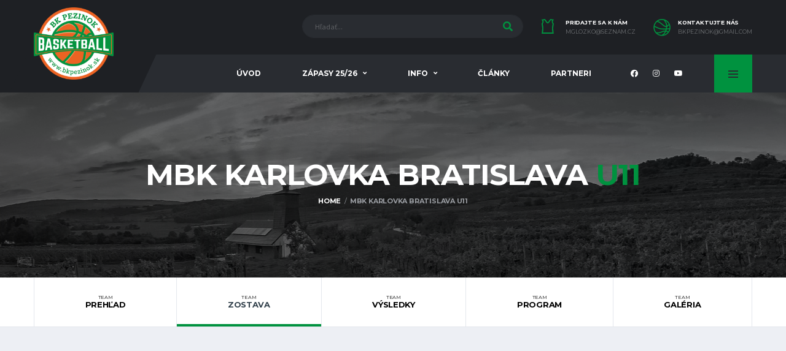

--- FILE ---
content_type: text/html; charset=UTF-8
request_url: https://www.bkpezinok.sk/team/mbk-karlovka-bratislava-u11/roster/
body_size: 22575
content:
<!DOCTYPE html>
<html lang="sk-SK" xmlns:og="http://opengraphprotocol.org/schema/" xmlns:fb="http://www.facebook.com/2008/fbml">
<head>
<!-- Google tag (gtag.js) -->
<script async src="https://www.googletagmanager.com/gtag/js?id=G-PBXLZR2PFT"></script>
<script>
  window.dataLayer = window.dataLayer || [];
  function gtag(){dataLayer.push(arguments);}
  gtag('js', new Date());

  gtag('config', 'G-PBXLZR2PFT');
</script>
<meta charset="UTF-8">
<meta http-equiv="X-UA-Compatible" content="IE=edge">
<meta name="viewport" content="width=device-width, initial-scale=1, shrink-to-fit=no">
<link rel="profile" href="https://gmpg.org/xfn/11">

<title>MBK Karlovka Bratislava U11 &#8211; Bkpezinok.sk</title>
<meta name='robots' content='max-image-preview:large' />
<link rel="preconnect" href="https://fonts.googleapis.com"><link rel="preconnect" href="https://fonts.gstatic.com" crossorigin><link rel='dns-prefetch' href='//static.addtoany.com' />
<link rel='dns-prefetch' href='//fonts.googleapis.com' />
<link rel="alternate" type="application/rss+xml" title="RSS kanál: Bkpezinok.sk &raquo;" href="https://www.bkpezinok.sk/feed/" />
<link rel="alternate" type="application/rss+xml" title="RSS kanál komentárov webu Bkpezinok.sk &raquo;" href="https://www.bkpezinok.sk/comments/feed/" />
<script>
window._wpemojiSettings = {"baseUrl":"https:\/\/s.w.org\/images\/core\/emoji\/14.0.0\/72x72\/","ext":".png","svgUrl":"https:\/\/s.w.org\/images\/core\/emoji\/14.0.0\/svg\/","svgExt":".svg","source":{"concatemoji":"https:\/\/www.bkpezinok.sk\/wp-includes\/js\/wp-emoji-release.min.js?ver=6.1"}};
/*! This file is auto-generated */
!function(e,a,t){var n,r,o,i=a.createElement("canvas"),p=i.getContext&&i.getContext("2d");function s(e,t){var a=String.fromCharCode,e=(p.clearRect(0,0,i.width,i.height),p.fillText(a.apply(this,e),0,0),i.toDataURL());return p.clearRect(0,0,i.width,i.height),p.fillText(a.apply(this,t),0,0),e===i.toDataURL()}function c(e){var t=a.createElement("script");t.src=e,t.defer=t.type="text/javascript",a.getElementsByTagName("head")[0].appendChild(t)}for(o=Array("flag","emoji"),t.supports={everything:!0,everythingExceptFlag:!0},r=0;r<o.length;r++)t.supports[o[r]]=function(e){if(p&&p.fillText)switch(p.textBaseline="top",p.font="600 32px Arial",e){case"flag":return s([127987,65039,8205,9895,65039],[127987,65039,8203,9895,65039])?!1:!s([55356,56826,55356,56819],[55356,56826,8203,55356,56819])&&!s([55356,57332,56128,56423,56128,56418,56128,56421,56128,56430,56128,56423,56128,56447],[55356,57332,8203,56128,56423,8203,56128,56418,8203,56128,56421,8203,56128,56430,8203,56128,56423,8203,56128,56447]);case"emoji":return!s([129777,127995,8205,129778,127999],[129777,127995,8203,129778,127999])}return!1}(o[r]),t.supports.everything=t.supports.everything&&t.supports[o[r]],"flag"!==o[r]&&(t.supports.everythingExceptFlag=t.supports.everythingExceptFlag&&t.supports[o[r]]);t.supports.everythingExceptFlag=t.supports.everythingExceptFlag&&!t.supports.flag,t.DOMReady=!1,t.readyCallback=function(){t.DOMReady=!0},t.supports.everything||(n=function(){t.readyCallback()},a.addEventListener?(a.addEventListener("DOMContentLoaded",n,!1),e.addEventListener("load",n,!1)):(e.attachEvent("onload",n),a.attachEvent("onreadystatechange",function(){"complete"===a.readyState&&t.readyCallback()})),(e=t.source||{}).concatemoji?c(e.concatemoji):e.wpemoji&&e.twemoji&&(c(e.twemoji),c(e.wpemoji)))}(window,document,window._wpemojiSettings);
</script>
<style>
img.wp-smiley,
img.emoji {
	display: inline !important;
	border: none !important;
	box-shadow: none !important;
	height: 1em !important;
	width: 1em !important;
	margin: 0 0.07em !important;
	vertical-align: -0.1em !important;
	background: none !important;
	padding: 0 !important;
}
</style>
	<link rel='stylesheet' id='sbi_styles-css' href='https://www.bkpezinok.sk/wp-content/plugins/instagram-feed/css/sbi-styles.min.css?ver=6.1' media='all' />
<link rel='stylesheet' id='wp-block-library-css' href='https://www.bkpezinok.sk/wp-includes/css/dist/block-library/style.min.css?ver=6.1' media='all' />
<link rel='stylesheet' id='classic-theme-styles-css' href='https://www.bkpezinok.sk/wp-includes/css/classic-themes.min.css?ver=1' media='all' />
<style id='global-styles-inline-css'>
body{--wp--preset--color--black: #000000;--wp--preset--color--cyan-bluish-gray: #abb8c3;--wp--preset--color--white: #ffffff;--wp--preset--color--pale-pink: #f78da7;--wp--preset--color--vivid-red: #cf2e2e;--wp--preset--color--luminous-vivid-orange: #ff6900;--wp--preset--color--luminous-vivid-amber: #fcb900;--wp--preset--color--light-green-cyan: #7bdcb5;--wp--preset--color--vivid-green-cyan: #00d084;--wp--preset--color--pale-cyan-blue: #8ed1fc;--wp--preset--color--vivid-cyan-blue: #0693e3;--wp--preset--color--vivid-purple: #9b51e0;--wp--preset--gradient--vivid-cyan-blue-to-vivid-purple: linear-gradient(135deg,rgba(6,147,227,1) 0%,rgb(155,81,224) 100%);--wp--preset--gradient--light-green-cyan-to-vivid-green-cyan: linear-gradient(135deg,rgb(122,220,180) 0%,rgb(0,208,130) 100%);--wp--preset--gradient--luminous-vivid-amber-to-luminous-vivid-orange: linear-gradient(135deg,rgba(252,185,0,1) 0%,rgba(255,105,0,1) 100%);--wp--preset--gradient--luminous-vivid-orange-to-vivid-red: linear-gradient(135deg,rgba(255,105,0,1) 0%,rgb(207,46,46) 100%);--wp--preset--gradient--very-light-gray-to-cyan-bluish-gray: linear-gradient(135deg,rgb(238,238,238) 0%,rgb(169,184,195) 100%);--wp--preset--gradient--cool-to-warm-spectrum: linear-gradient(135deg,rgb(74,234,220) 0%,rgb(151,120,209) 20%,rgb(207,42,186) 40%,rgb(238,44,130) 60%,rgb(251,105,98) 80%,rgb(254,248,76) 100%);--wp--preset--gradient--blush-light-purple: linear-gradient(135deg,rgb(255,206,236) 0%,rgb(152,150,240) 100%);--wp--preset--gradient--blush-bordeaux: linear-gradient(135deg,rgb(254,205,165) 0%,rgb(254,45,45) 50%,rgb(107,0,62) 100%);--wp--preset--gradient--luminous-dusk: linear-gradient(135deg,rgb(255,203,112) 0%,rgb(199,81,192) 50%,rgb(65,88,208) 100%);--wp--preset--gradient--pale-ocean: linear-gradient(135deg,rgb(255,245,203) 0%,rgb(182,227,212) 50%,rgb(51,167,181) 100%);--wp--preset--gradient--electric-grass: linear-gradient(135deg,rgb(202,248,128) 0%,rgb(113,206,126) 100%);--wp--preset--gradient--midnight: linear-gradient(135deg,rgb(2,3,129) 0%,rgb(40,116,252) 100%);--wp--preset--duotone--dark-grayscale: url('#wp-duotone-dark-grayscale');--wp--preset--duotone--grayscale: url('#wp-duotone-grayscale');--wp--preset--duotone--purple-yellow: url('#wp-duotone-purple-yellow');--wp--preset--duotone--blue-red: url('#wp-duotone-blue-red');--wp--preset--duotone--midnight: url('#wp-duotone-midnight');--wp--preset--duotone--magenta-yellow: url('#wp-duotone-magenta-yellow');--wp--preset--duotone--purple-green: url('#wp-duotone-purple-green');--wp--preset--duotone--blue-orange: url('#wp-duotone-blue-orange');--wp--preset--font-size--small: 13px;--wp--preset--font-size--medium: 20px;--wp--preset--font-size--large: 36px;--wp--preset--font-size--x-large: 42px;--wp--preset--spacing--20: 0.44rem;--wp--preset--spacing--30: 0.67rem;--wp--preset--spacing--40: 1rem;--wp--preset--spacing--50: 1.5rem;--wp--preset--spacing--60: 2.25rem;--wp--preset--spacing--70: 3.38rem;--wp--preset--spacing--80: 5.06rem;}:where(.is-layout-flex){gap: 0.5em;}body .is-layout-flow > .alignleft{float: left;margin-inline-start: 0;margin-inline-end: 2em;}body .is-layout-flow > .alignright{float: right;margin-inline-start: 2em;margin-inline-end: 0;}body .is-layout-flow > .aligncenter{margin-left: auto !important;margin-right: auto !important;}body .is-layout-constrained > .alignleft{float: left;margin-inline-start: 0;margin-inline-end: 2em;}body .is-layout-constrained > .alignright{float: right;margin-inline-start: 2em;margin-inline-end: 0;}body .is-layout-constrained > .aligncenter{margin-left: auto !important;margin-right: auto !important;}body .is-layout-constrained > :where(:not(.alignleft):not(.alignright):not(.alignfull)){max-width: var(--wp--style--global--content-size);margin-left: auto !important;margin-right: auto !important;}body .is-layout-constrained > .alignwide{max-width: var(--wp--style--global--wide-size);}body .is-layout-flex{display: flex;}body .is-layout-flex{flex-wrap: wrap;align-items: center;}body .is-layout-flex > *{margin: 0;}:where(.wp-block-columns.is-layout-flex){gap: 2em;}.has-black-color{color: var(--wp--preset--color--black) !important;}.has-cyan-bluish-gray-color{color: var(--wp--preset--color--cyan-bluish-gray) !important;}.has-white-color{color: var(--wp--preset--color--white) !important;}.has-pale-pink-color{color: var(--wp--preset--color--pale-pink) !important;}.has-vivid-red-color{color: var(--wp--preset--color--vivid-red) !important;}.has-luminous-vivid-orange-color{color: var(--wp--preset--color--luminous-vivid-orange) !important;}.has-luminous-vivid-amber-color{color: var(--wp--preset--color--luminous-vivid-amber) !important;}.has-light-green-cyan-color{color: var(--wp--preset--color--light-green-cyan) !important;}.has-vivid-green-cyan-color{color: var(--wp--preset--color--vivid-green-cyan) !important;}.has-pale-cyan-blue-color{color: var(--wp--preset--color--pale-cyan-blue) !important;}.has-vivid-cyan-blue-color{color: var(--wp--preset--color--vivid-cyan-blue) !important;}.has-vivid-purple-color{color: var(--wp--preset--color--vivid-purple) !important;}.has-black-background-color{background-color: var(--wp--preset--color--black) !important;}.has-cyan-bluish-gray-background-color{background-color: var(--wp--preset--color--cyan-bluish-gray) !important;}.has-white-background-color{background-color: var(--wp--preset--color--white) !important;}.has-pale-pink-background-color{background-color: var(--wp--preset--color--pale-pink) !important;}.has-vivid-red-background-color{background-color: var(--wp--preset--color--vivid-red) !important;}.has-luminous-vivid-orange-background-color{background-color: var(--wp--preset--color--luminous-vivid-orange) !important;}.has-luminous-vivid-amber-background-color{background-color: var(--wp--preset--color--luminous-vivid-amber) !important;}.has-light-green-cyan-background-color{background-color: var(--wp--preset--color--light-green-cyan) !important;}.has-vivid-green-cyan-background-color{background-color: var(--wp--preset--color--vivid-green-cyan) !important;}.has-pale-cyan-blue-background-color{background-color: var(--wp--preset--color--pale-cyan-blue) !important;}.has-vivid-cyan-blue-background-color{background-color: var(--wp--preset--color--vivid-cyan-blue) !important;}.has-vivid-purple-background-color{background-color: var(--wp--preset--color--vivid-purple) !important;}.has-black-border-color{border-color: var(--wp--preset--color--black) !important;}.has-cyan-bluish-gray-border-color{border-color: var(--wp--preset--color--cyan-bluish-gray) !important;}.has-white-border-color{border-color: var(--wp--preset--color--white) !important;}.has-pale-pink-border-color{border-color: var(--wp--preset--color--pale-pink) !important;}.has-vivid-red-border-color{border-color: var(--wp--preset--color--vivid-red) !important;}.has-luminous-vivid-orange-border-color{border-color: var(--wp--preset--color--luminous-vivid-orange) !important;}.has-luminous-vivid-amber-border-color{border-color: var(--wp--preset--color--luminous-vivid-amber) !important;}.has-light-green-cyan-border-color{border-color: var(--wp--preset--color--light-green-cyan) !important;}.has-vivid-green-cyan-border-color{border-color: var(--wp--preset--color--vivid-green-cyan) !important;}.has-pale-cyan-blue-border-color{border-color: var(--wp--preset--color--pale-cyan-blue) !important;}.has-vivid-cyan-blue-border-color{border-color: var(--wp--preset--color--vivid-cyan-blue) !important;}.has-vivid-purple-border-color{border-color: var(--wp--preset--color--vivid-purple) !important;}.has-vivid-cyan-blue-to-vivid-purple-gradient-background{background: var(--wp--preset--gradient--vivid-cyan-blue-to-vivid-purple) !important;}.has-light-green-cyan-to-vivid-green-cyan-gradient-background{background: var(--wp--preset--gradient--light-green-cyan-to-vivid-green-cyan) !important;}.has-luminous-vivid-amber-to-luminous-vivid-orange-gradient-background{background: var(--wp--preset--gradient--luminous-vivid-amber-to-luminous-vivid-orange) !important;}.has-luminous-vivid-orange-to-vivid-red-gradient-background{background: var(--wp--preset--gradient--luminous-vivid-orange-to-vivid-red) !important;}.has-very-light-gray-to-cyan-bluish-gray-gradient-background{background: var(--wp--preset--gradient--very-light-gray-to-cyan-bluish-gray) !important;}.has-cool-to-warm-spectrum-gradient-background{background: var(--wp--preset--gradient--cool-to-warm-spectrum) !important;}.has-blush-light-purple-gradient-background{background: var(--wp--preset--gradient--blush-light-purple) !important;}.has-blush-bordeaux-gradient-background{background: var(--wp--preset--gradient--blush-bordeaux) !important;}.has-luminous-dusk-gradient-background{background: var(--wp--preset--gradient--luminous-dusk) !important;}.has-pale-ocean-gradient-background{background: var(--wp--preset--gradient--pale-ocean) !important;}.has-electric-grass-gradient-background{background: var(--wp--preset--gradient--electric-grass) !important;}.has-midnight-gradient-background{background: var(--wp--preset--gradient--midnight) !important;}.has-small-font-size{font-size: var(--wp--preset--font-size--small) !important;}.has-medium-font-size{font-size: var(--wp--preset--font-size--medium) !important;}.has-large-font-size{font-size: var(--wp--preset--font-size--large) !important;}.has-x-large-font-size{font-size: var(--wp--preset--font-size--x-large) !important;}
.wp-block-navigation a:where(:not(.wp-element-button)){color: inherit;}
:where(.wp-block-columns.is-layout-flex){gap: 2em;}
.wp-block-pullquote{font-size: 1.5em;line-height: 1.6;}
</style>
<style id='extendify-gutenberg-patterns-and-templates-utilities-inline-css'>
.ext-absolute {
  position: absolute !important;
}

.ext-relative {
  position: relative !important;
}

.ext-top-base {
  top: var(--wp--style--block-gap, 1.75rem) !important;
}

.ext-top-lg {
  top: var(--extendify--spacing--large, 3rem) !important;
}

.ext--top-base {
  top: calc(var(--wp--style--block-gap, 1.75rem) * -1) !important;
}

.ext--top-lg {
  top: calc(var(--extendify--spacing--large, 3rem) * -1) !important;
}

.ext-right-base {
  right: var(--wp--style--block-gap, 1.75rem) !important;
}

.ext-right-lg {
  right: var(--extendify--spacing--large, 3rem) !important;
}

.ext--right-base {
  right: calc(var(--wp--style--block-gap, 1.75rem) * -1) !important;
}

.ext--right-lg {
  right: calc(var(--extendify--spacing--large, 3rem) * -1) !important;
}

.ext-bottom-base {
  bottom: var(--wp--style--block-gap, 1.75rem) !important;
}

.ext-bottom-lg {
  bottom: var(--extendify--spacing--large, 3rem) !important;
}

.ext--bottom-base {
  bottom: calc(var(--wp--style--block-gap, 1.75rem) * -1) !important;
}

.ext--bottom-lg {
  bottom: calc(var(--extendify--spacing--large, 3rem) * -1) !important;
}

.ext-left-base {
  left: var(--wp--style--block-gap, 1.75rem) !important;
}

.ext-left-lg {
  left: var(--extendify--spacing--large, 3rem) !important;
}

.ext--left-base {
  left: calc(var(--wp--style--block-gap, 1.75rem) * -1) !important;
}

.ext--left-lg {
  left: calc(var(--extendify--spacing--large, 3rem) * -1) !important;
}

.ext-order-1 {
  order: 1 !important;
}

.ext-order-2 {
  order: 2 !important;
}

.ext-col-auto {
  grid-column: auto !important;
}

.ext-col-span-1 {
  grid-column: span 1 / span 1 !important;
}

.ext-col-span-2 {
  grid-column: span 2 / span 2 !important;
}

.ext-col-span-3 {
  grid-column: span 3 / span 3 !important;
}

.ext-col-span-4 {
  grid-column: span 4 / span 4 !important;
}

.ext-col-span-5 {
  grid-column: span 5 / span 5 !important;
}

.ext-col-span-6 {
  grid-column: span 6 / span 6 !important;
}

.ext-col-span-7 {
  grid-column: span 7 / span 7 !important;
}

.ext-col-span-8 {
  grid-column: span 8 / span 8 !important;
}

.ext-col-span-9 {
  grid-column: span 9 / span 9 !important;
}

.ext-col-span-10 {
  grid-column: span 10 / span 10 !important;
}

.ext-col-span-11 {
  grid-column: span 11 / span 11 !important;
}

.ext-col-span-12 {
  grid-column: span 12 / span 12 !important;
}

.ext-col-span-full {
  grid-column: 1 / -1 !important;
}

.ext-col-start-1 {
  grid-column-start: 1 !important;
}

.ext-col-start-2 {
  grid-column-start: 2 !important;
}

.ext-col-start-3 {
  grid-column-start: 3 !important;
}

.ext-col-start-4 {
  grid-column-start: 4 !important;
}

.ext-col-start-5 {
  grid-column-start: 5 !important;
}

.ext-col-start-6 {
  grid-column-start: 6 !important;
}

.ext-col-start-7 {
  grid-column-start: 7 !important;
}

.ext-col-start-8 {
  grid-column-start: 8 !important;
}

.ext-col-start-9 {
  grid-column-start: 9 !important;
}

.ext-col-start-10 {
  grid-column-start: 10 !important;
}

.ext-col-start-11 {
  grid-column-start: 11 !important;
}

.ext-col-start-12 {
  grid-column-start: 12 !important;
}

.ext-col-start-13 {
  grid-column-start: 13 !important;
}

.ext-col-start-auto {
  grid-column-start: auto !important;
}

.ext-col-end-1 {
  grid-column-end: 1 !important;
}

.ext-col-end-2 {
  grid-column-end: 2 !important;
}

.ext-col-end-3 {
  grid-column-end: 3 !important;
}

.ext-col-end-4 {
  grid-column-end: 4 !important;
}

.ext-col-end-5 {
  grid-column-end: 5 !important;
}

.ext-col-end-6 {
  grid-column-end: 6 !important;
}

.ext-col-end-7 {
  grid-column-end: 7 !important;
}

.ext-col-end-8 {
  grid-column-end: 8 !important;
}

.ext-col-end-9 {
  grid-column-end: 9 !important;
}

.ext-col-end-10 {
  grid-column-end: 10 !important;
}

.ext-col-end-11 {
  grid-column-end: 11 !important;
}

.ext-col-end-12 {
  grid-column-end: 12 !important;
}

.ext-col-end-13 {
  grid-column-end: 13 !important;
}

.ext-col-end-auto {
  grid-column-end: auto !important;
}

.ext-row-auto {
  grid-row: auto !important;
}

.ext-row-span-1 {
  grid-row: span 1 / span 1 !important;
}

.ext-row-span-2 {
  grid-row: span 2 / span 2 !important;
}

.ext-row-span-3 {
  grid-row: span 3 / span 3 !important;
}

.ext-row-span-4 {
  grid-row: span 4 / span 4 !important;
}

.ext-row-span-5 {
  grid-row: span 5 / span 5 !important;
}

.ext-row-span-6 {
  grid-row: span 6 / span 6 !important;
}

.ext-row-span-full {
  grid-row: 1 / -1 !important;
}

.ext-row-start-1 {
  grid-row-start: 1 !important;
}

.ext-row-start-2 {
  grid-row-start: 2 !important;
}

.ext-row-start-3 {
  grid-row-start: 3 !important;
}

.ext-row-start-4 {
  grid-row-start: 4 !important;
}

.ext-row-start-5 {
  grid-row-start: 5 !important;
}

.ext-row-start-6 {
  grid-row-start: 6 !important;
}

.ext-row-start-7 {
  grid-row-start: 7 !important;
}

.ext-row-start-auto {
  grid-row-start: auto !important;
}

.ext-row-end-1 {
  grid-row-end: 1 !important;
}

.ext-row-end-2 {
  grid-row-end: 2 !important;
}

.ext-row-end-3 {
  grid-row-end: 3 !important;
}

.ext-row-end-4 {
  grid-row-end: 4 !important;
}

.ext-row-end-5 {
  grid-row-end: 5 !important;
}

.ext-row-end-6 {
  grid-row-end: 6 !important;
}

.ext-row-end-7 {
  grid-row-end: 7 !important;
}

.ext-row-end-auto {
  grid-row-end: auto !important;
}

.ext-m-0:not([style*="margin"]) {
  margin: 0 !important;
}

.ext-m-auto:not([style*="margin"]) {
  margin: auto !important;
}

.ext-m-base:not([style*="margin"]) {
  margin: var(--wp--style--block-gap, 1.75rem) !important;
}

.ext-m-lg:not([style*="margin"]) {
  margin: var(--extendify--spacing--large, 3rem) !important;
}

.ext--m-base:not([style*="margin"]) {
  margin: calc(var(--wp--style--block-gap, 1.75rem) * -1) !important;
}

.ext--m-lg:not([style*="margin"]) {
  margin: calc(var(--extendify--spacing--large, 3rem) * -1) !important;
}

.ext-mx-0:not([style*="margin"]) {
  margin-left: 0 !important;
  margin-right: 0 !important;
}

.ext-mx-auto:not([style*="margin"]) {
  margin-left: auto !important;
  margin-right: auto !important;
}

.ext-mx-base:not([style*="margin"]) {
  margin-left: var(--wp--style--block-gap, 1.75rem) !important;
  margin-right: var(--wp--style--block-gap, 1.75rem) !important;
}

.ext-mx-lg:not([style*="margin"]) {
  margin-left: var(--extendify--spacing--large, 3rem) !important;
  margin-right: var(--extendify--spacing--large, 3rem) !important;
}

.ext--mx-base:not([style*="margin"]) {
  margin-left: calc(var(--wp--style--block-gap, 1.75rem) * -1) !important;
  margin-right: calc(var(--wp--style--block-gap, 1.75rem) * -1) !important;
}

.ext--mx-lg:not([style*="margin"]) {
  margin-left: calc(var(--extendify--spacing--large, 3rem) * -1) !important;
  margin-right: calc(var(--extendify--spacing--large, 3rem) * -1) !important;
}

.ext-my-0:not([style*="margin"]) {
  margin-top: 0 !important;
  margin-bottom: 0 !important;
}

.ext-my-auto:not([style*="margin"]) {
  margin-top: auto !important;
  margin-bottom: auto !important;
}

.ext-my-base:not([style*="margin"]) {
  margin-top: var(--wp--style--block-gap, 1.75rem) !important;
  margin-bottom: var(--wp--style--block-gap, 1.75rem) !important;
}

.ext-my-lg:not([style*="margin"]) {
  margin-top: var(--extendify--spacing--large, 3rem) !important;
  margin-bottom: var(--extendify--spacing--large, 3rem) !important;
}

.ext--my-base:not([style*="margin"]) {
  margin-top: calc(var(--wp--style--block-gap, 1.75rem) * -1) !important;
  margin-bottom: calc(var(--wp--style--block-gap, 1.75rem) * -1) !important;
}

.ext--my-lg:not([style*="margin"]) {
  margin-top: calc(var(--extendify--spacing--large, 3rem) * -1) !important;
  margin-bottom: calc(var(--extendify--spacing--large, 3rem) * -1) !important;
}

.ext-mt-0:not([style*="margin"]) {
  margin-top: 0 !important;
}

.ext-mt-auto:not([style*="margin"]) {
  margin-top: auto !important;
}

.ext-mt-base:not([style*="margin"]) {
  margin-top: var(--wp--style--block-gap, 1.75rem) !important;
}

.ext-mt-lg:not([style*="margin"]) {
  margin-top: var(--extendify--spacing--large, 3rem) !important;
}

.ext--mt-base:not([style*="margin"]) {
  margin-top: calc(var(--wp--style--block-gap, 1.75rem) * -1) !important;
}

.ext--mt-lg:not([style*="margin"]) {
  margin-top: calc(var(--extendify--spacing--large, 3rem) * -1) !important;
}

.ext-mr-0:not([style*="margin"]) {
  margin-right: 0 !important;
}

.ext-mr-auto:not([style*="margin"]) {
  margin-right: auto !important;
}

.ext-mr-base:not([style*="margin"]) {
  margin-right: var(--wp--style--block-gap, 1.75rem) !important;
}

.ext-mr-lg:not([style*="margin"]) {
  margin-right: var(--extendify--spacing--large, 3rem) !important;
}

.ext--mr-base:not([style*="margin"]) {
  margin-right: calc(var(--wp--style--block-gap, 1.75rem) * -1) !important;
}

.ext--mr-lg:not([style*="margin"]) {
  margin-right: calc(var(--extendify--spacing--large, 3rem) * -1) !important;
}

.ext-mb-0:not([style*="margin"]) {
  margin-bottom: 0 !important;
}

.ext-mb-auto:not([style*="margin"]) {
  margin-bottom: auto !important;
}

.ext-mb-base:not([style*="margin"]) {
  margin-bottom: var(--wp--style--block-gap, 1.75rem) !important;
}

.ext-mb-lg:not([style*="margin"]) {
  margin-bottom: var(--extendify--spacing--large, 3rem) !important;
}

.ext--mb-base:not([style*="margin"]) {
  margin-bottom: calc(var(--wp--style--block-gap, 1.75rem) * -1) !important;
}

.ext--mb-lg:not([style*="margin"]) {
  margin-bottom: calc(var(--extendify--spacing--large, 3rem) * -1) !important;
}

.ext-ml-0:not([style*="margin"]) {
  margin-left: 0 !important;
}

.ext-ml-auto:not([style*="margin"]) {
  margin-left: auto !important;
}

.ext-ml-base:not([style*="margin"]) {
  margin-left: var(--wp--style--block-gap, 1.75rem) !important;
}

.ext-ml-lg:not([style*="margin"]) {
  margin-left: var(--extendify--spacing--large, 3rem) !important;
}

.ext--ml-base:not([style*="margin"]) {
  margin-left: calc(var(--wp--style--block-gap, 1.75rem) * -1) !important;
}

.ext--ml-lg:not([style*="margin"]) {
  margin-left: calc(var(--extendify--spacing--large, 3rem) * -1) !important;
}

.ext-block {
  display: block !important;
}

.ext-inline-block {
  display: inline-block !important;
}

.ext-inline {
  display: inline !important;
}

.ext-flex {
  display: flex !important;
}

.ext-inline-flex {
  display: inline-flex !important;
}

.ext-grid {
  display: grid !important;
}

.ext-inline-grid {
  display: inline-grid !important;
}

.ext-hidden {
  display: none !important;
}

.ext-w-auto {
  width: auto !important;
}

.ext-w-full {
  width: 100% !important;
}

.ext-max-w-full {
  max-width: 100% !important;
}

.ext-flex-1 {
  flex: 1 1 0% !important;
}

.ext-flex-auto {
  flex: 1 1 auto !important;
}

.ext-flex-initial {
  flex: 0 1 auto !important;
}

.ext-flex-none {
  flex: none !important;
}

.ext-flex-shrink-0 {
  flex-shrink: 0 !important;
}

.ext-flex-shrink {
  flex-shrink: 1 !important;
}

.ext-flex-grow-0 {
  flex-grow: 0 !important;
}

.ext-flex-grow {
  flex-grow: 1 !important;
}

.ext-list-none {
  list-style-type: none !important;
}

.ext-grid-cols-1 {
  grid-template-columns: repeat(1, minmax(0, 1fr)) !important;
}

.ext-grid-cols-2 {
  grid-template-columns: repeat(2, minmax(0, 1fr)) !important;
}

.ext-grid-cols-3 {
  grid-template-columns: repeat(3, minmax(0, 1fr)) !important;
}

.ext-grid-cols-4 {
  grid-template-columns: repeat(4, minmax(0, 1fr)) !important;
}

.ext-grid-cols-5 {
  grid-template-columns: repeat(5, minmax(0, 1fr)) !important;
}

.ext-grid-cols-6 {
  grid-template-columns: repeat(6, minmax(0, 1fr)) !important;
}

.ext-grid-cols-7 {
  grid-template-columns: repeat(7, minmax(0, 1fr)) !important;
}

.ext-grid-cols-8 {
  grid-template-columns: repeat(8, minmax(0, 1fr)) !important;
}

.ext-grid-cols-9 {
  grid-template-columns: repeat(9, minmax(0, 1fr)) !important;
}

.ext-grid-cols-10 {
  grid-template-columns: repeat(10, minmax(0, 1fr)) !important;
}

.ext-grid-cols-11 {
  grid-template-columns: repeat(11, minmax(0, 1fr)) !important;
}

.ext-grid-cols-12 {
  grid-template-columns: repeat(12, minmax(0, 1fr)) !important;
}

.ext-grid-cols-none {
  grid-template-columns: none !important;
}

.ext-grid-rows-1 {
  grid-template-rows: repeat(1, minmax(0, 1fr)) !important;
}

.ext-grid-rows-2 {
  grid-template-rows: repeat(2, minmax(0, 1fr)) !important;
}

.ext-grid-rows-3 {
  grid-template-rows: repeat(3, minmax(0, 1fr)) !important;
}

.ext-grid-rows-4 {
  grid-template-rows: repeat(4, minmax(0, 1fr)) !important;
}

.ext-grid-rows-5 {
  grid-template-rows: repeat(5, minmax(0, 1fr)) !important;
}

.ext-grid-rows-6 {
  grid-template-rows: repeat(6, minmax(0, 1fr)) !important;
}

.ext-grid-rows-none {
  grid-template-rows: none !important;
}

.ext-flex-row {
  flex-direction: row !important;
}

.ext-flex-row-reverse {
  flex-direction: row-reverse !important;
}

.ext-flex-col {
  flex-direction: column !important;
}

.ext-flex-col-reverse {
  flex-direction: column-reverse !important;
}

.ext-flex-wrap {
  flex-wrap: wrap !important;
}

.ext-flex-wrap-reverse {
  flex-wrap: wrap-reverse !important;
}

.ext-flex-nowrap {
  flex-wrap: nowrap !important;
}

.ext-items-start {
  align-items: flex-start !important;
}

.ext-items-end {
  align-items: flex-end !important;
}

.ext-items-center {
  align-items: center !important;
}

.ext-items-baseline {
  align-items: baseline !important;
}

.ext-items-stretch {
  align-items: stretch !important;
}

.ext-justify-start {
  justify-content: flex-start !important;
}

.ext-justify-end {
  justify-content: flex-end !important;
}

.ext-justify-center {
  justify-content: center !important;
}

.ext-justify-between {
  justify-content: space-between !important;
}

.ext-justify-around {
  justify-content: space-around !important;
}

.ext-justify-evenly {
  justify-content: space-evenly !important;
}

.ext-justify-items-start {
  justify-items: start !important;
}

.ext-justify-items-end {
  justify-items: end !important;
}

.ext-justify-items-center {
  justify-items: center !important;
}

.ext-justify-items-stretch {
  justify-items: stretch !important;
}

.ext-gap-0 {
  gap: 0 !important;
}

.ext-gap-base {
  gap: var(--wp--style--block-gap, 1.75rem) !important;
}

.ext-gap-lg {
  gap: var(--extendify--spacing--large, 3rem) !important;
}

.ext-gap-x-0 {
  -moz-column-gap: 0 !important;
       column-gap: 0 !important;
}

.ext-gap-x-base {
  -moz-column-gap: var(--wp--style--block-gap, 1.75rem) !important;
       column-gap: var(--wp--style--block-gap, 1.75rem) !important;
}

.ext-gap-x-lg {
  -moz-column-gap: var(--extendify--spacing--large, 3rem) !important;
       column-gap: var(--extendify--spacing--large, 3rem) !important;
}

.ext-gap-y-0 {
  row-gap: 0 !important;
}

.ext-gap-y-base {
  row-gap: var(--wp--style--block-gap, 1.75rem) !important;
}

.ext-gap-y-lg {
  row-gap: var(--extendify--spacing--large, 3rem) !important;
}

.ext-justify-self-auto {
  justify-self: auto !important;
}

.ext-justify-self-start {
  justify-self: start !important;
}

.ext-justify-self-end {
  justify-self: end !important;
}

.ext-justify-self-center {
  justify-self: center !important;
}

.ext-justify-self-stretch {
  justify-self: stretch !important;
}

.ext-rounded-none {
  border-radius: 0px !important;
}

.ext-rounded-full {
  border-radius: 9999px !important;
}

.ext-rounded-t-none {
  border-top-left-radius: 0px !important;
  border-top-right-radius: 0px !important;
}

.ext-rounded-t-full {
  border-top-left-radius: 9999px !important;
  border-top-right-radius: 9999px !important;
}

.ext-rounded-r-none {
  border-top-right-radius: 0px !important;
  border-bottom-right-radius: 0px !important;
}

.ext-rounded-r-full {
  border-top-right-radius: 9999px !important;
  border-bottom-right-radius: 9999px !important;
}

.ext-rounded-b-none {
  border-bottom-right-radius: 0px !important;
  border-bottom-left-radius: 0px !important;
}

.ext-rounded-b-full {
  border-bottom-right-radius: 9999px !important;
  border-bottom-left-radius: 9999px !important;
}

.ext-rounded-l-none {
  border-top-left-radius: 0px !important;
  border-bottom-left-radius: 0px !important;
}

.ext-rounded-l-full {
  border-top-left-radius: 9999px !important;
  border-bottom-left-radius: 9999px !important;
}

.ext-rounded-tl-none {
  border-top-left-radius: 0px !important;
}

.ext-rounded-tl-full {
  border-top-left-radius: 9999px !important;
}

.ext-rounded-tr-none {
  border-top-right-radius: 0px !important;
}

.ext-rounded-tr-full {
  border-top-right-radius: 9999px !important;
}

.ext-rounded-br-none {
  border-bottom-right-radius: 0px !important;
}

.ext-rounded-br-full {
  border-bottom-right-radius: 9999px !important;
}

.ext-rounded-bl-none {
  border-bottom-left-radius: 0px !important;
}

.ext-rounded-bl-full {
  border-bottom-left-radius: 9999px !important;
}

.ext-border-0 {
  border-width: 0px !important;
}

.ext-border-t-0 {
  border-top-width: 0px !important;
}

.ext-border-r-0 {
  border-right-width: 0px !important;
}

.ext-border-b-0 {
  border-bottom-width: 0px !important;
}

.ext-border-l-0 {
  border-left-width: 0px !important;
}

.ext-p-0:not([style*="padding"]) {
  padding: 0 !important;
}

.ext-p-base:not([style*="padding"]) {
  padding: var(--wp--style--block-gap, 1.75rem) !important;
}

.ext-p-lg:not([style*="padding"]) {
  padding: var(--extendify--spacing--large, 3rem) !important;
}

.ext-px-0:not([style*="padding"]) {
  padding-left: 0 !important;
  padding-right: 0 !important;
}

.ext-px-base:not([style*="padding"]) {
  padding-left: var(--wp--style--block-gap, 1.75rem) !important;
  padding-right: var(--wp--style--block-gap, 1.75rem) !important;
}

.ext-px-lg:not([style*="padding"]) {
  padding-left: var(--extendify--spacing--large, 3rem) !important;
  padding-right: var(--extendify--spacing--large, 3rem) !important;
}

.ext-py-0:not([style*="padding"]) {
  padding-top: 0 !important;
  padding-bottom: 0 !important;
}

.ext-py-base:not([style*="padding"]) {
  padding-top: var(--wp--style--block-gap, 1.75rem) !important;
  padding-bottom: var(--wp--style--block-gap, 1.75rem) !important;
}

.ext-py-lg:not([style*="padding"]) {
  padding-top: var(--extendify--spacing--large, 3rem) !important;
  padding-bottom: var(--extendify--spacing--large, 3rem) !important;
}

.ext-pt-0:not([style*="padding"]) {
  padding-top: 0 !important;
}

.ext-pt-base:not([style*="padding"]) {
  padding-top: var(--wp--style--block-gap, 1.75rem) !important;
}

.ext-pt-lg:not([style*="padding"]) {
  padding-top: var(--extendify--spacing--large, 3rem) !important;
}

.ext-pr-0:not([style*="padding"]) {
  padding-right: 0 !important;
}

.ext-pr-base:not([style*="padding"]) {
  padding-right: var(--wp--style--block-gap, 1.75rem) !important;
}

.ext-pr-lg:not([style*="padding"]) {
  padding-right: var(--extendify--spacing--large, 3rem) !important;
}

.ext-pb-0:not([style*="padding"]) {
  padding-bottom: 0 !important;
}

.ext-pb-base:not([style*="padding"]) {
  padding-bottom: var(--wp--style--block-gap, 1.75rem) !important;
}

.ext-pb-lg:not([style*="padding"]) {
  padding-bottom: var(--extendify--spacing--large, 3rem) !important;
}

.ext-pl-0:not([style*="padding"]) {
  padding-left: 0 !important;
}

.ext-pl-base:not([style*="padding"]) {
  padding-left: var(--wp--style--block-gap, 1.75rem) !important;
}

.ext-pl-lg:not([style*="padding"]) {
  padding-left: var(--extendify--spacing--large, 3rem) !important;
}

.ext-text-left {
  text-align: left !important;
}

.ext-text-center {
  text-align: center !important;
}

.ext-text-right {
  text-align: right !important;
}

.ext-leading-none {
  line-height: 1 !important;
}

.ext-leading-tight {
  line-height: 1.25 !important;
}

.ext-leading-snug {
  line-height: 1.375 !important;
}

.ext-leading-normal {
  line-height: 1.5 !important;
}

.ext-leading-relaxed {
  line-height: 1.625 !important;
}

.ext-leading-loose {
  line-height: 2 !important;
}

.ext-aspect-square img {
  aspect-ratio: 1 / 1 !important;
  -o-object-fit: cover !important;
     object-fit: cover !important;
}

.ext-aspect-landscape img {
  aspect-ratio: 4 / 3 !important;
  -o-object-fit: cover !important;
     object-fit: cover !important;
}

.ext-aspect-landscape-wide img {
  aspect-ratio: 16 / 9 !important;
  -o-object-fit: cover !important;
     object-fit: cover !important;
}

.ext-aspect-portrait img {
  aspect-ratio: 3 / 4 !important;
  -o-object-fit: cover !important;
     object-fit: cover !important;
}

.ext-aspect-square .components-resizable-box__container,
.ext-aspect-landscape .components-resizable-box__container,
.ext-aspect-landscape-wide .components-resizable-box__container,
.ext-aspect-portrait .components-resizable-box__container {
  height: auto !important;
}

.clip-path--rhombus img {
  -webkit-clip-path: polygon(15% 6%, 80% 29%, 84% 93%, 23% 69%) !important;
          clip-path: polygon(15% 6%, 80% 29%, 84% 93%, 23% 69%) !important;
}

.clip-path--diamond img {
  -webkit-clip-path: polygon(5% 29%, 60% 2%, 91% 64%, 36% 89%) !important;
          clip-path: polygon(5% 29%, 60% 2%, 91% 64%, 36% 89%) !important;
}

.clip-path--rhombus-alt img {
  -webkit-clip-path: polygon(14% 9%, 85% 24%, 91% 89%, 19% 76%) !important;
          clip-path: polygon(14% 9%, 85% 24%, 91% 89%, 19% 76%) !important;
}

/*
The .ext utility is a top-level class that we use to target contents within our patterns.
We use it here to ensure columns blocks display well across themes.
*/

.wp-block-columns[class*="fullwidth-cols"] {
  /* no suggestion */
  margin-bottom: unset !important;
}

.wp-block-column.editor\:pointer-events-none {
  /* no suggestion */
  margin-top: 0 !important;
  margin-bottom: 0 !important;
}

.is-root-container.block-editor-block-list__layout
    > [data-align="full"]:not(:first-of-type)
    > .wp-block-column.editor\:pointer-events-none,
.is-root-container.block-editor-block-list__layout
    > [data-align="wide"]
    > .wp-block-column.editor\:pointer-events-none {
  /* no suggestion */
  margin-top: calc(-1 * var(--wp--style--block-gap, 28px)) !important;
}

.is-root-container.block-editor-block-list__layout
    > [data-align="full"]:not(:first-of-type)
    > .ext-my-0,
.is-root-container.block-editor-block-list__layout
    > [data-align="wide"]
    > .ext-my-0:not([style*="margin"]) {
  /* no suggestion */
  margin-top: calc(-1 * var(--wp--style--block-gap, 28px)) !important;
}

/* Some popular themes use padding instead of core margin for columns; remove it */

.ext .wp-block-columns .wp-block-column[style*="padding"] {
  /* no suggestion */
  padding-left: 0 !important;
  padding-right: 0 !important;
}

/* Some popular themes add double spacing between columns; remove it */

.ext
    .wp-block-columns
    + .wp-block-columns:not([class*="mt-"]):not([class*="my-"]):not([style*="margin"]) {
  /* no suggestion */
  margin-top: 0 !important;
}

[class*="fullwidth-cols"] .wp-block-column:first-child,
[class*="fullwidth-cols"] .wp-block-group:first-child {
  /* no suggestion */
}

[class*="fullwidth-cols"] .wp-block-column:first-child, [class*="fullwidth-cols"] .wp-block-group:first-child {
  margin-top: 0 !important;
}

[class*="fullwidth-cols"] .wp-block-column:last-child,
[class*="fullwidth-cols"] .wp-block-group:last-child {
  /* no suggestion */
}

[class*="fullwidth-cols"] .wp-block-column:last-child, [class*="fullwidth-cols"] .wp-block-group:last-child {
  margin-bottom: 0 !important;
}

[class*="fullwidth-cols"] .wp-block-column:first-child > * {
  /* no suggestion */
  margin-top: 0 !important;
}

[class*="fullwidth-cols"] .wp-block-column > *:first-child {
  /* no suggestion */
  margin-top: 0 !important;
}

[class*="fullwidth-cols"] .wp-block-column > *:last-child {
  /* no suggestion */
  margin-bottom: 0 !important;
}

.ext .is-not-stacked-on-mobile .wp-block-column {
  /* no suggestion */
  margin-bottom: 0 !important;
}

/* Add base margin bottom to all columns */

.wp-block-columns[class*="fullwidth-cols"]:not(.is-not-stacked-on-mobile)
    > .wp-block-column:not(:last-child) {
  /* no suggestion */
  margin-bottom: var(--wp--style--block-gap, 1.75rem) !important;
}

@media (min-width: 782px) {
  .wp-block-columns[class*="fullwidth-cols"]:not(.is-not-stacked-on-mobile)
        > .wp-block-column:not(:last-child) {
    /* no suggestion */
    margin-bottom: 0 !important;
  }
}

/* Remove margin bottom from "not-stacked" columns */

.wp-block-columns[class*="fullwidth-cols"].is-not-stacked-on-mobile
    > .wp-block-column {
  /* no suggestion */
  margin-bottom: 0 !important;
}

@media (min-width: 600px) and (max-width: 781px) {
  .wp-block-columns[class*="fullwidth-cols"]:not(.is-not-stacked-on-mobile)
        > .wp-block-column:nth-child(even) {
    /* no suggestion */
    margin-left: var(--wp--style--block-gap, 2em) !important;
  }
}

/*
    The `tablet:fullwidth-cols` and `desktop:fullwidth-cols` utilities are used
    to counter the core/columns responsive for at our breakpoints.
*/

@media (max-width: 781px) {
  .tablet\:fullwidth-cols.wp-block-columns:not(.is-not-stacked-on-mobile) {
    flex-wrap: wrap !important;
  }

  .tablet\:fullwidth-cols.wp-block-columns:not(.is-not-stacked-on-mobile)
        > .wp-block-column {
    margin-left: 0 !important;
  }

  .tablet\:fullwidth-cols.wp-block-columns:not(.is-not-stacked-on-mobile)
        > .wp-block-column:not([style*="margin"]) {
    /* no suggestion */
    margin-left: 0 !important;
  }

  .tablet\:fullwidth-cols.wp-block-columns:not(.is-not-stacked-on-mobile)
        > .wp-block-column {
    flex-basis: 100% !important; /* Required to negate core/columns flex-basis */
  }
}

@media (max-width: 1079px) {
  .desktop\:fullwidth-cols.wp-block-columns:not(.is-not-stacked-on-mobile) {
    flex-wrap: wrap !important;
  }

  .desktop\:fullwidth-cols.wp-block-columns:not(.is-not-stacked-on-mobile)
        > .wp-block-column {
    margin-left: 0 !important;
  }

  .desktop\:fullwidth-cols.wp-block-columns:not(.is-not-stacked-on-mobile)
        > .wp-block-column:not([style*="margin"]) {
    /* no suggestion */
    margin-left: 0 !important;
  }

  .desktop\:fullwidth-cols.wp-block-columns:not(.is-not-stacked-on-mobile)
        > .wp-block-column {
    flex-basis: 100% !important; /* Required to negate core/columns flex-basis */
  }

  .desktop\:fullwidth-cols.wp-block-columns:not(.is-not-stacked-on-mobile)
        > .wp-block-column:not(:last-child) {
    margin-bottom: var(--wp--style--block-gap, 1.75rem) !important;
  }
}

.direction-rtl {
  direction: rtl !important;
}

.direction-ltr {
  direction: ltr !important;
}

/* Use "is-style-" prefix to support adding this style to the core/list block */

.is-style-inline-list {
  padding-left: 0 !important;
}

.is-style-inline-list li {
  /* no suggestion */
  list-style-type: none !important;
}

@media (min-width: 782px) {
  .is-style-inline-list li {
    margin-right: var(--wp--style--block-gap, 1.75rem) !important;
    display: inline !important;
  }
}

.is-style-inline-list li:first-child {
  /* no suggestion */
}

@media (min-width: 782px) {
  .is-style-inline-list li:first-child {
    margin-left: 0 !important;
  }
}

.is-style-inline-list li:last-child {
  /* no suggestion */
}

@media (min-width: 782px) {
  .is-style-inline-list li:last-child {
    margin-right: 0 !important;
  }
}

.bring-to-front {
  position: relative !important;
  z-index: 10 !important;
}

.text-stroke {
  -webkit-text-stroke-width: var(
        --wp--custom--typography--text-stroke-width,
        2px
    ) !important;
  -webkit-text-stroke-color: var(--wp--preset--color--background) !important;
}

.text-stroke--primary {
  -webkit-text-stroke-width: var(
        --wp--custom--typography--text-stroke-width,
        2px
    ) !important;
  -webkit-text-stroke-color: var(--wp--preset--color--primary) !important;
}

.text-stroke--secondary {
  -webkit-text-stroke-width: var(
        --wp--custom--typography--text-stroke-width,
        2px
    ) !important;
  -webkit-text-stroke-color: var(--wp--preset--color--secondary) !important;
}

.editor\:no-caption .block-editor-rich-text__editable {
  display: none !important;
}

.editor\:no-inserter > .block-list-appender,
.editor\:no-inserter .wp-block-group__inner-container > .block-list-appender {
  display: none !important;
}

.editor\:no-inserter .wp-block-cover__inner-container > .block-list-appender {
  display: none !important;
}

.editor\:no-inserter .wp-block-column:not(.is-selected) > .block-list-appender {
  display: none !important;
}

.editor\:no-resize .components-resizable-box__handle::after,
.editor\:no-resize .components-resizable-box__side-handle::before,
.editor\:no-resize .components-resizable-box__handle {
  display: none !important;
  pointer-events: none !important;
}

.editor\:no-resize .components-resizable-box__container {
  display: block !important;
}

.editor\:pointer-events-none {
  pointer-events: none !important;
}

.is-style-angled {
  /* no suggestion */
  align-items: center !important;
  justify-content: flex-end !important;
}

.ext .is-style-angled > [class*="_inner-container"] {
  align-items: center !important;
}

.is-style-angled .wp-block-cover__image-background,
.is-style-angled .wp-block-cover__video-background {
  /* no suggestion */
  -webkit-clip-path: polygon(0 0, 30% 0%, 50% 100%, 0% 100%) !important;
          clip-path: polygon(0 0, 30% 0%, 50% 100%, 0% 100%) !important;
  z-index: 1 !important;
}

@media (min-width: 782px) {
  .is-style-angled .wp-block-cover__image-background,
    .is-style-angled .wp-block-cover__video-background {
    /* no suggestion */
    -webkit-clip-path: polygon(0 0, 55% 0%, 65% 100%, 0% 100%) !important;
            clip-path: polygon(0 0, 55% 0%, 65% 100%, 0% 100%) !important;
  }
}

.has-foreground-color {
  /* no suggestion */
  color: var(--wp--preset--color--foreground, #000) !important;
}

.has-foreground-background-color {
  /* no suggestion */
  background-color: var(--wp--preset--color--foreground, #000) !important;
}

.has-background-color {
  /* no suggestion */
  color: var(--wp--preset--color--background, #fff) !important;
}

.has-background-background-color {
  /* no suggestion */
  background-color: var(--wp--preset--color--background, #fff) !important;
}

.has-primary-color {
  /* no suggestion */
  color: var(--wp--preset--color--primary, #4b5563) !important;
}

.has-primary-background-color {
  /* no suggestion */
  background-color: var(--wp--preset--color--primary, #4b5563) !important;
}

.has-secondary-color {
  /* no suggestion */
  color: var(--wp--preset--color--secondary, #9ca3af) !important;
}

.has-secondary-background-color {
  /* no suggestion */
  background-color: var(--wp--preset--color--secondary, #9ca3af) !important;
}

/* Ensure themes that target specific elements use the right colors */

.ext.has-text-color p,
.ext.has-text-color h1,
.ext.has-text-color h2,
.ext.has-text-color h3,
.ext.has-text-color h4,
.ext.has-text-color h5,
.ext.has-text-color h6 {
  /* no suggestion */
  color: currentColor !important;
}

.has-white-color {
  /* no suggestion */
  color: var(--wp--preset--color--white, #fff) !important;
}

.has-black-color {
  /* no suggestion */
  color: var(--wp--preset--color--black, #000) !important;
}

.has-ext-foreground-background-color {
  /* no suggestion */
  background-color: var(
        --wp--preset--color--foreground,
        var(--wp--preset--color--black, #000)
    ) !important;
}

.has-ext-primary-background-color {
  /* no suggestion */
  background-color: var(
        --wp--preset--color--primary,
        var(--wp--preset--color--cyan-bluish-gray, #000)
    ) !important;
}

/* Fix button borders with specified background colors */

.wp-block-button__link.has-black-background-color {
  /* no suggestion */
  border-color: var(--wp--preset--color--black, #000) !important;
}

.wp-block-button__link.has-white-background-color {
  /* no suggestion */
  border-color: var(--wp--preset--color--white, #fff) !important;
}

.has-ext-small-font-size {
  /* no suggestion */
  font-size: var(--wp--preset--font-size--ext-small) !important;
}

.has-ext-medium-font-size {
  /* no suggestion */
  font-size: var(--wp--preset--font-size--ext-medium) !important;
}

.has-ext-large-font-size {
  /* no suggestion */
  font-size: var(--wp--preset--font-size--ext-large) !important;
  line-height: 1.2 !important;
}

.has-ext-x-large-font-size {
  /* no suggestion */
  font-size: var(--wp--preset--font-size--ext-x-large) !important;
  line-height: 1 !important;
}

.has-ext-xx-large-font-size {
  /* no suggestion */
  font-size: var(--wp--preset--font-size--ext-xx-large) !important;
  line-height: 1 !important;
}

/* Line height */

.has-ext-x-large-font-size:not([style*="line-height"]) {
  /* no suggestion */
  line-height: 1.1 !important;
}

.has-ext-xx-large-font-size:not([style*="line-height"]) {
  /* no suggestion */
  line-height: 1.1 !important;
}

.ext .wp-block-group > * {
  /* Line height */
  margin-top: 0 !important;
  margin-bottom: 0 !important;
}

.ext .wp-block-group > * + * {
  margin-top: var(--wp--style--block-gap, 1.75rem) !important;
  margin-bottom: 0 !important;
}

.ext h2 {
  margin-top: var(--wp--style--block-gap, 1.75rem) !important;
  margin-bottom: var(--wp--style--block-gap, 1.75rem) !important;
}

.has-ext-x-large-font-size + p,
.has-ext-x-large-font-size + h3 {
  margin-top: 0.5rem !important;
}

.ext .wp-block-buttons > .wp-block-button.wp-block-button__width-25 {
  width: calc(25% - var(--wp--style--block-gap, 0.5em) * 0.75) !important;
  min-width: 12rem !important;
}

/* Classic themes use an inner [class*="_inner-container"] that our utilities cannot directly target, so we need to do so with a few */

.ext .ext-grid > [class*="_inner-container"] {
  /* no suggestion */
  display: grid !important;
}

/* Unhinge grid for container blocks in classic themes, and < 5.9 */

.ext > [class*="_inner-container"] > .ext-grid:not([class*="columns"]),
.ext
    > [class*="_inner-container"]
    > .wp-block
    > .ext-grid:not([class*="columns"]) {
  /* no suggestion */
  display: initial !important;
}

/* Grid Columns */

.ext .ext-grid-cols-1 > [class*="_inner-container"] {
  /* no suggestion */
  grid-template-columns: repeat(1, minmax(0, 1fr)) !important;
}

.ext .ext-grid-cols-2 > [class*="_inner-container"] {
  /* no suggestion */
  grid-template-columns: repeat(2, minmax(0, 1fr)) !important;
}

.ext .ext-grid-cols-3 > [class*="_inner-container"] {
  /* no suggestion */
  grid-template-columns: repeat(3, minmax(0, 1fr)) !important;
}

.ext .ext-grid-cols-4 > [class*="_inner-container"] {
  /* no suggestion */
  grid-template-columns: repeat(4, minmax(0, 1fr)) !important;
}

.ext .ext-grid-cols-5 > [class*="_inner-container"] {
  /* no suggestion */
  grid-template-columns: repeat(5, minmax(0, 1fr)) !important;
}

.ext .ext-grid-cols-6 > [class*="_inner-container"] {
  /* no suggestion */
  grid-template-columns: repeat(6, minmax(0, 1fr)) !important;
}

.ext .ext-grid-cols-7 > [class*="_inner-container"] {
  /* no suggestion */
  grid-template-columns: repeat(7, minmax(0, 1fr)) !important;
}

.ext .ext-grid-cols-8 > [class*="_inner-container"] {
  /* no suggestion */
  grid-template-columns: repeat(8, minmax(0, 1fr)) !important;
}

.ext .ext-grid-cols-9 > [class*="_inner-container"] {
  /* no suggestion */
  grid-template-columns: repeat(9, minmax(0, 1fr)) !important;
}

.ext .ext-grid-cols-10 > [class*="_inner-container"] {
  /* no suggestion */
  grid-template-columns: repeat(10, minmax(0, 1fr)) !important;
}

.ext .ext-grid-cols-11 > [class*="_inner-container"] {
  /* no suggestion */
  grid-template-columns: repeat(11, minmax(0, 1fr)) !important;
}

.ext .ext-grid-cols-12 > [class*="_inner-container"] {
  /* no suggestion */
  grid-template-columns: repeat(12, minmax(0, 1fr)) !important;
}

.ext .ext-grid-cols-13 > [class*="_inner-container"] {
  /* no suggestion */
  grid-template-columns: repeat(13, minmax(0, 1fr)) !important;
}

.ext .ext-grid-cols-none > [class*="_inner-container"] {
  /* no suggestion */
  grid-template-columns: none !important;
}

/* Grid Rows */

.ext .ext-grid-rows-1 > [class*="_inner-container"] {
  /* no suggestion */
  grid-template-rows: repeat(1, minmax(0, 1fr)) !important;
}

.ext .ext-grid-rows-2 > [class*="_inner-container"] {
  /* no suggestion */
  grid-template-rows: repeat(2, minmax(0, 1fr)) !important;
}

.ext .ext-grid-rows-3 > [class*="_inner-container"] {
  /* no suggestion */
  grid-template-rows: repeat(3, minmax(0, 1fr)) !important;
}

.ext .ext-grid-rows-4 > [class*="_inner-container"] {
  /* no suggestion */
  grid-template-rows: repeat(4, minmax(0, 1fr)) !important;
}

.ext .ext-grid-rows-5 > [class*="_inner-container"] {
  /* no suggestion */
  grid-template-rows: repeat(5, minmax(0, 1fr)) !important;
}

.ext .ext-grid-rows-6 > [class*="_inner-container"] {
  /* no suggestion */
  grid-template-rows: repeat(6, minmax(0, 1fr)) !important;
}

.ext .ext-grid-rows-none > [class*="_inner-container"] {
  /* no suggestion */
  grid-template-rows: none !important;
}

/* Align */

.ext .ext-items-start > [class*="_inner-container"] {
  align-items: flex-start !important;
}

.ext .ext-items-end > [class*="_inner-container"] {
  align-items: flex-end !important;
}

.ext .ext-items-center > [class*="_inner-container"] {
  align-items: center !important;
}

.ext .ext-items-baseline > [class*="_inner-container"] {
  align-items: baseline !important;
}

.ext .ext-items-stretch > [class*="_inner-container"] {
  align-items: stretch !important;
}

.ext.wp-block-group > *:last-child {
  /* no suggestion */
  margin-bottom: 0 !important;
}

/* For <5.9 */

.ext .wp-block-group__inner-container {
  /* no suggestion */
  padding: 0 !important;
}

.ext.has-background {
  /* no suggestion */
  padding-left: var(--wp--style--block-gap, 1.75rem) !important;
  padding-right: var(--wp--style--block-gap, 1.75rem) !important;
}

/* Fallback for classic theme group blocks */

.ext *[class*="inner-container"] > .alignwide *[class*="inner-container"],
.ext
    *[class*="inner-container"]
    > [data-align="wide"]
    *[class*="inner-container"] {
  /* no suggestion */
  max-width: var(--responsive--alignwide-width, 120rem) !important;
}

.ext *[class*="inner-container"] > .alignwide *[class*="inner-container"] > *,
.ext
    *[class*="inner-container"]
    > [data-align="wide"]
    *[class*="inner-container"]
    > * {
  /* no suggestion */
}

.ext *[class*="inner-container"] > .alignwide *[class*="inner-container"] > *, .ext
    *[class*="inner-container"]
    > [data-align="wide"]
    *[class*="inner-container"]
    > * {
  max-width: 100% !important;
}

/* Ensure image block display is standardized */

.ext .wp-block-image {
  /* no suggestion */
  position: relative !important;
  text-align: center !important;
}

.ext .wp-block-image img {
  /* no suggestion */
  display: inline-block !important;
  vertical-align: middle !important;
}

body {
  /* no suggestion */
  /* We need to abstract this out of tailwind.config because clamp doesnt translate with negative margins */
  --extendify--spacing--large: var(
        --wp--custom--spacing--large,
        clamp(2em, 8vw, 8em)
    ) !important;
  /* Add pattern preset font sizes */
  --wp--preset--font-size--ext-small: 1rem !important;
  --wp--preset--font-size--ext-medium: 1.125rem !important;
  --wp--preset--font-size--ext-large: clamp(1.65rem, 3.5vw, 2.15rem) !important;
  --wp--preset--font-size--ext-x-large: clamp(3rem, 6vw, 4.75rem) !important;
  --wp--preset--font-size--ext-xx-large: clamp(3.25rem, 7.5vw, 5.75rem) !important;
  /* Fallbacks for pre 5.9 themes */
  --wp--preset--color--black: #000 !important;
  --wp--preset--color--white: #fff !important;
}

.ext * {
  box-sizing: border-box !important;
}

/* Astra: Remove spacer block visuals in the library */

.block-editor-block-preview__content-iframe
    .ext
    [data-type="core/spacer"]
    .components-resizable-box__container {
  /* no suggestion */
  background: transparent !important;
}

.block-editor-block-preview__content-iframe
    .ext
    [data-type="core/spacer"]
    .block-library-spacer__resize-container::before {
  /* no suggestion */
  display: none !important;
}

/* Twenty Twenty adds a lot of margin automatically to blocks. We only want our own margin added to our patterns. */

.ext .wp-block-group__inner-container figure.wp-block-gallery.alignfull {
  /* no suggestion */
  margin-top: unset !important;
  margin-bottom: unset !important;
}

/* Ensure no funky business is assigned to alignwide */

.ext .alignwide {
  /* no suggestion */
  margin-left: auto !important;
  margin-right: auto !important;
}

/* Negate blockGap being inappropriately assigned in the editor */

.is-root-container.block-editor-block-list__layout
    > [data-align="full"]:not(:first-of-type)
    > .ext-my-0,
.is-root-container.block-editor-block-list__layout
    > [data-align="wide"]
    > .ext-my-0:not([style*="margin"]) {
  /* no suggestion */
  margin-top: calc(-1 * var(--wp--style--block-gap, 28px)) !important;
}

/* Ensure vh content in previews looks taller */

.block-editor-block-preview__content-iframe .preview\:min-h-50 {
  /* no suggestion */
  min-height: 50vw !important;
}

.block-editor-block-preview__content-iframe .preview\:min-h-60 {
  /* no suggestion */
  min-height: 60vw !important;
}

.block-editor-block-preview__content-iframe .preview\:min-h-70 {
  /* no suggestion */
  min-height: 70vw !important;
}

.block-editor-block-preview__content-iframe .preview\:min-h-80 {
  /* no suggestion */
  min-height: 80vw !important;
}

.block-editor-block-preview__content-iframe .preview\:min-h-100 {
  /* no suggestion */
  min-height: 100vw !important;
}

/*  Removes excess margin when applied to the alignfull parent div in Block Themes */

.ext-mr-0.alignfull:not([style*="margin"]):not([style*="margin"]) {
  /* no suggestion */
  margin-right: 0 !important;
}

.ext-ml-0:not([style*="margin"]):not([style*="margin"]) {
  /* no suggestion */
  margin-left: 0 !important;
}

/*  Ensures fullwidth blocks display properly in the editor when margin is zeroed out */

.is-root-container
    .wp-block[data-align="full"]
    > .ext-mx-0:not([style*="margin"]):not([style*="margin"]) {
  /* no suggestion */
  margin-right: calc(1 * var(--wp--custom--spacing--outer, 0)) !important;
  margin-left: calc(1 * var(--wp--custom--spacing--outer, 0)) !important;
  overflow: hidden !important;
  width: unset !important;
}

@media (min-width: 782px) {
  .tablet\:ext-absolute {
    position: absolute !important;
  }

  .tablet\:ext-relative {
    position: relative !important;
  }

  .tablet\:ext-top-base {
    top: var(--wp--style--block-gap, 1.75rem) !important;
  }

  .tablet\:ext-top-lg {
    top: var(--extendify--spacing--large, 3rem) !important;
  }

  .tablet\:ext--top-base {
    top: calc(var(--wp--style--block-gap, 1.75rem) * -1) !important;
  }

  .tablet\:ext--top-lg {
    top: calc(var(--extendify--spacing--large, 3rem) * -1) !important;
  }

  .tablet\:ext-right-base {
    right: var(--wp--style--block-gap, 1.75rem) !important;
  }

  .tablet\:ext-right-lg {
    right: var(--extendify--spacing--large, 3rem) !important;
  }

  .tablet\:ext--right-base {
    right: calc(var(--wp--style--block-gap, 1.75rem) * -1) !important;
  }

  .tablet\:ext--right-lg {
    right: calc(var(--extendify--spacing--large, 3rem) * -1) !important;
  }

  .tablet\:ext-bottom-base {
    bottom: var(--wp--style--block-gap, 1.75rem) !important;
  }

  .tablet\:ext-bottom-lg {
    bottom: var(--extendify--spacing--large, 3rem) !important;
  }

  .tablet\:ext--bottom-base {
    bottom: calc(var(--wp--style--block-gap, 1.75rem) * -1) !important;
  }

  .tablet\:ext--bottom-lg {
    bottom: calc(var(--extendify--spacing--large, 3rem) * -1) !important;
  }

  .tablet\:ext-left-base {
    left: var(--wp--style--block-gap, 1.75rem) !important;
  }

  .tablet\:ext-left-lg {
    left: var(--extendify--spacing--large, 3rem) !important;
  }

  .tablet\:ext--left-base {
    left: calc(var(--wp--style--block-gap, 1.75rem) * -1) !important;
  }

  .tablet\:ext--left-lg {
    left: calc(var(--extendify--spacing--large, 3rem) * -1) !important;
  }

  .tablet\:ext-order-1 {
    order: 1 !important;
  }

  .tablet\:ext-order-2 {
    order: 2 !important;
  }

  .tablet\:ext-m-0:not([style*="margin"]) {
    margin: 0 !important;
  }

  .tablet\:ext-m-auto:not([style*="margin"]) {
    margin: auto !important;
  }

  .tablet\:ext-m-base:not([style*="margin"]) {
    margin: var(--wp--style--block-gap, 1.75rem) !important;
  }

  .tablet\:ext-m-lg:not([style*="margin"]) {
    margin: var(--extendify--spacing--large, 3rem) !important;
  }

  .tablet\:ext--m-base:not([style*="margin"]) {
    margin: calc(var(--wp--style--block-gap, 1.75rem) * -1) !important;
  }

  .tablet\:ext--m-lg:not([style*="margin"]) {
    margin: calc(var(--extendify--spacing--large, 3rem) * -1) !important;
  }

  .tablet\:ext-mx-0:not([style*="margin"]) {
    margin-left: 0 !important;
    margin-right: 0 !important;
  }

  .tablet\:ext-mx-auto:not([style*="margin"]) {
    margin-left: auto !important;
    margin-right: auto !important;
  }

  .tablet\:ext-mx-base:not([style*="margin"]) {
    margin-left: var(--wp--style--block-gap, 1.75rem) !important;
    margin-right: var(--wp--style--block-gap, 1.75rem) !important;
  }

  .tablet\:ext-mx-lg:not([style*="margin"]) {
    margin-left: var(--extendify--spacing--large, 3rem) !important;
    margin-right: var(--extendify--spacing--large, 3rem) !important;
  }

  .tablet\:ext--mx-base:not([style*="margin"]) {
    margin-left: calc(var(--wp--style--block-gap, 1.75rem) * -1) !important;
    margin-right: calc(var(--wp--style--block-gap, 1.75rem) * -1) !important;
  }

  .tablet\:ext--mx-lg:not([style*="margin"]) {
    margin-left: calc(var(--extendify--spacing--large, 3rem) * -1) !important;
    margin-right: calc(var(--extendify--spacing--large, 3rem) * -1) !important;
  }

  .tablet\:ext-my-0:not([style*="margin"]) {
    margin-top: 0 !important;
    margin-bottom: 0 !important;
  }

  .tablet\:ext-my-auto:not([style*="margin"]) {
    margin-top: auto !important;
    margin-bottom: auto !important;
  }

  .tablet\:ext-my-base:not([style*="margin"]) {
    margin-top: var(--wp--style--block-gap, 1.75rem) !important;
    margin-bottom: var(--wp--style--block-gap, 1.75rem) !important;
  }

  .tablet\:ext-my-lg:not([style*="margin"]) {
    margin-top: var(--extendify--spacing--large, 3rem) !important;
    margin-bottom: var(--extendify--spacing--large, 3rem) !important;
  }

  .tablet\:ext--my-base:not([style*="margin"]) {
    margin-top: calc(var(--wp--style--block-gap, 1.75rem) * -1) !important;
    margin-bottom: calc(var(--wp--style--block-gap, 1.75rem) * -1) !important;
  }

  .tablet\:ext--my-lg:not([style*="margin"]) {
    margin-top: calc(var(--extendify--spacing--large, 3rem) * -1) !important;
    margin-bottom: calc(var(--extendify--spacing--large, 3rem) * -1) !important;
  }

  .tablet\:ext-mt-0:not([style*="margin"]) {
    margin-top: 0 !important;
  }

  .tablet\:ext-mt-auto:not([style*="margin"]) {
    margin-top: auto !important;
  }

  .tablet\:ext-mt-base:not([style*="margin"]) {
    margin-top: var(--wp--style--block-gap, 1.75rem) !important;
  }

  .tablet\:ext-mt-lg:not([style*="margin"]) {
    margin-top: var(--extendify--spacing--large, 3rem) !important;
  }

  .tablet\:ext--mt-base:not([style*="margin"]) {
    margin-top: calc(var(--wp--style--block-gap, 1.75rem) * -1) !important;
  }

  .tablet\:ext--mt-lg:not([style*="margin"]) {
    margin-top: calc(var(--extendify--spacing--large, 3rem) * -1) !important;
  }

  .tablet\:ext-mr-0:not([style*="margin"]) {
    margin-right: 0 !important;
  }

  .tablet\:ext-mr-auto:not([style*="margin"]) {
    margin-right: auto !important;
  }

  .tablet\:ext-mr-base:not([style*="margin"]) {
    margin-right: var(--wp--style--block-gap, 1.75rem) !important;
  }

  .tablet\:ext-mr-lg:not([style*="margin"]) {
    margin-right: var(--extendify--spacing--large, 3rem) !important;
  }

  .tablet\:ext--mr-base:not([style*="margin"]) {
    margin-right: calc(var(--wp--style--block-gap, 1.75rem) * -1) !important;
  }

  .tablet\:ext--mr-lg:not([style*="margin"]) {
    margin-right: calc(var(--extendify--spacing--large, 3rem) * -1) !important;
  }

  .tablet\:ext-mb-0:not([style*="margin"]) {
    margin-bottom: 0 !important;
  }

  .tablet\:ext-mb-auto:not([style*="margin"]) {
    margin-bottom: auto !important;
  }

  .tablet\:ext-mb-base:not([style*="margin"]) {
    margin-bottom: var(--wp--style--block-gap, 1.75rem) !important;
  }

  .tablet\:ext-mb-lg:not([style*="margin"]) {
    margin-bottom: var(--extendify--spacing--large, 3rem) !important;
  }

  .tablet\:ext--mb-base:not([style*="margin"]) {
    margin-bottom: calc(var(--wp--style--block-gap, 1.75rem) * -1) !important;
  }

  .tablet\:ext--mb-lg:not([style*="margin"]) {
    margin-bottom: calc(var(--extendify--spacing--large, 3rem) * -1) !important;
  }

  .tablet\:ext-ml-0:not([style*="margin"]) {
    margin-left: 0 !important;
  }

  .tablet\:ext-ml-auto:not([style*="margin"]) {
    margin-left: auto !important;
  }

  .tablet\:ext-ml-base:not([style*="margin"]) {
    margin-left: var(--wp--style--block-gap, 1.75rem) !important;
  }

  .tablet\:ext-ml-lg:not([style*="margin"]) {
    margin-left: var(--extendify--spacing--large, 3rem) !important;
  }

  .tablet\:ext--ml-base:not([style*="margin"]) {
    margin-left: calc(var(--wp--style--block-gap, 1.75rem) * -1) !important;
  }

  .tablet\:ext--ml-lg:not([style*="margin"]) {
    margin-left: calc(var(--extendify--spacing--large, 3rem) * -1) !important;
  }

  .tablet\:ext-block {
    display: block !important;
  }

  .tablet\:ext-inline-block {
    display: inline-block !important;
  }

  .tablet\:ext-inline {
    display: inline !important;
  }

  .tablet\:ext-flex {
    display: flex !important;
  }

  .tablet\:ext-inline-flex {
    display: inline-flex !important;
  }

  .tablet\:ext-grid {
    display: grid !important;
  }

  .tablet\:ext-inline-grid {
    display: inline-grid !important;
  }

  .tablet\:ext-hidden {
    display: none !important;
  }

  .tablet\:ext-w-auto {
    width: auto !important;
  }

  .tablet\:ext-w-full {
    width: 100% !important;
  }

  .tablet\:ext-max-w-full {
    max-width: 100% !important;
  }

  .tablet\:ext-flex-1 {
    flex: 1 1 0% !important;
  }

  .tablet\:ext-flex-auto {
    flex: 1 1 auto !important;
  }

  .tablet\:ext-flex-initial {
    flex: 0 1 auto !important;
  }

  .tablet\:ext-flex-none {
    flex: none !important;
  }

  .tablet\:ext-flex-shrink-0 {
    flex-shrink: 0 !important;
  }

  .tablet\:ext-flex-shrink {
    flex-shrink: 1 !important;
  }

  .tablet\:ext-flex-grow-0 {
    flex-grow: 0 !important;
  }

  .tablet\:ext-flex-grow {
    flex-grow: 1 !important;
  }

  .tablet\:ext-list-none {
    list-style-type: none !important;
  }

  .tablet\:ext-grid-cols-1 {
    grid-template-columns: repeat(1, minmax(0, 1fr)) !important;
  }

  .tablet\:ext-grid-cols-2 {
    grid-template-columns: repeat(2, minmax(0, 1fr)) !important;
  }

  .tablet\:ext-grid-cols-3 {
    grid-template-columns: repeat(3, minmax(0, 1fr)) !important;
  }

  .tablet\:ext-grid-cols-4 {
    grid-template-columns: repeat(4, minmax(0, 1fr)) !important;
  }

  .tablet\:ext-grid-cols-5 {
    grid-template-columns: repeat(5, minmax(0, 1fr)) !important;
  }

  .tablet\:ext-grid-cols-6 {
    grid-template-columns: repeat(6, minmax(0, 1fr)) !important;
  }

  .tablet\:ext-grid-cols-7 {
    grid-template-columns: repeat(7, minmax(0, 1fr)) !important;
  }

  .tablet\:ext-grid-cols-8 {
    grid-template-columns: repeat(8, minmax(0, 1fr)) !important;
  }

  .tablet\:ext-grid-cols-9 {
    grid-template-columns: repeat(9, minmax(0, 1fr)) !important;
  }

  .tablet\:ext-grid-cols-10 {
    grid-template-columns: repeat(10, minmax(0, 1fr)) !important;
  }

  .tablet\:ext-grid-cols-11 {
    grid-template-columns: repeat(11, minmax(0, 1fr)) !important;
  }

  .tablet\:ext-grid-cols-12 {
    grid-template-columns: repeat(12, minmax(0, 1fr)) !important;
  }

  .tablet\:ext-grid-cols-none {
    grid-template-columns: none !important;
  }

  .tablet\:ext-flex-row {
    flex-direction: row !important;
  }

  .tablet\:ext-flex-row-reverse {
    flex-direction: row-reverse !important;
  }

  .tablet\:ext-flex-col {
    flex-direction: column !important;
  }

  .tablet\:ext-flex-col-reverse {
    flex-direction: column-reverse !important;
  }

  .tablet\:ext-flex-wrap {
    flex-wrap: wrap !important;
  }

  .tablet\:ext-flex-wrap-reverse {
    flex-wrap: wrap-reverse !important;
  }

  .tablet\:ext-flex-nowrap {
    flex-wrap: nowrap !important;
  }

  .tablet\:ext-items-start {
    align-items: flex-start !important;
  }

  .tablet\:ext-items-end {
    align-items: flex-end !important;
  }

  .tablet\:ext-items-center {
    align-items: center !important;
  }

  .tablet\:ext-items-baseline {
    align-items: baseline !important;
  }

  .tablet\:ext-items-stretch {
    align-items: stretch !important;
  }

  .tablet\:ext-justify-start {
    justify-content: flex-start !important;
  }

  .tablet\:ext-justify-end {
    justify-content: flex-end !important;
  }

  .tablet\:ext-justify-center {
    justify-content: center !important;
  }

  .tablet\:ext-justify-between {
    justify-content: space-between !important;
  }

  .tablet\:ext-justify-around {
    justify-content: space-around !important;
  }

  .tablet\:ext-justify-evenly {
    justify-content: space-evenly !important;
  }

  .tablet\:ext-justify-items-start {
    justify-items: start !important;
  }

  .tablet\:ext-justify-items-end {
    justify-items: end !important;
  }

  .tablet\:ext-justify-items-center {
    justify-items: center !important;
  }

  .tablet\:ext-justify-items-stretch {
    justify-items: stretch !important;
  }

  .tablet\:ext-justify-self-auto {
    justify-self: auto !important;
  }

  .tablet\:ext-justify-self-start {
    justify-self: start !important;
  }

  .tablet\:ext-justify-self-end {
    justify-self: end !important;
  }

  .tablet\:ext-justify-self-center {
    justify-self: center !important;
  }

  .tablet\:ext-justify-self-stretch {
    justify-self: stretch !important;
  }

  .tablet\:ext-p-0:not([style*="padding"]) {
    padding: 0 !important;
  }

  .tablet\:ext-p-base:not([style*="padding"]) {
    padding: var(--wp--style--block-gap, 1.75rem) !important;
  }

  .tablet\:ext-p-lg:not([style*="padding"]) {
    padding: var(--extendify--spacing--large, 3rem) !important;
  }

  .tablet\:ext-px-0:not([style*="padding"]) {
    padding-left: 0 !important;
    padding-right: 0 !important;
  }

  .tablet\:ext-px-base:not([style*="padding"]) {
    padding-left: var(--wp--style--block-gap, 1.75rem) !important;
    padding-right: var(--wp--style--block-gap, 1.75rem) !important;
  }

  .tablet\:ext-px-lg:not([style*="padding"]) {
    padding-left: var(--extendify--spacing--large, 3rem) !important;
    padding-right: var(--extendify--spacing--large, 3rem) !important;
  }

  .tablet\:ext-py-0:not([style*="padding"]) {
    padding-top: 0 !important;
    padding-bottom: 0 !important;
  }

  .tablet\:ext-py-base:not([style*="padding"]) {
    padding-top: var(--wp--style--block-gap, 1.75rem) !important;
    padding-bottom: var(--wp--style--block-gap, 1.75rem) !important;
  }

  .tablet\:ext-py-lg:not([style*="padding"]) {
    padding-top: var(--extendify--spacing--large, 3rem) !important;
    padding-bottom: var(--extendify--spacing--large, 3rem) !important;
  }

  .tablet\:ext-pt-0:not([style*="padding"]) {
    padding-top: 0 !important;
  }

  .tablet\:ext-pt-base:not([style*="padding"]) {
    padding-top: var(--wp--style--block-gap, 1.75rem) !important;
  }

  .tablet\:ext-pt-lg:not([style*="padding"]) {
    padding-top: var(--extendify--spacing--large, 3rem) !important;
  }

  .tablet\:ext-pr-0:not([style*="padding"]) {
    padding-right: 0 !important;
  }

  .tablet\:ext-pr-base:not([style*="padding"]) {
    padding-right: var(--wp--style--block-gap, 1.75rem) !important;
  }

  .tablet\:ext-pr-lg:not([style*="padding"]) {
    padding-right: var(--extendify--spacing--large, 3rem) !important;
  }

  .tablet\:ext-pb-0:not([style*="padding"]) {
    padding-bottom: 0 !important;
  }

  .tablet\:ext-pb-base:not([style*="padding"]) {
    padding-bottom: var(--wp--style--block-gap, 1.75rem) !important;
  }

  .tablet\:ext-pb-lg:not([style*="padding"]) {
    padding-bottom: var(--extendify--spacing--large, 3rem) !important;
  }

  .tablet\:ext-pl-0:not([style*="padding"]) {
    padding-left: 0 !important;
  }

  .tablet\:ext-pl-base:not([style*="padding"]) {
    padding-left: var(--wp--style--block-gap, 1.75rem) !important;
  }

  .tablet\:ext-pl-lg:not([style*="padding"]) {
    padding-left: var(--extendify--spacing--large, 3rem) !important;
  }

  .tablet\:ext-text-left {
    text-align: left !important;
  }

  .tablet\:ext-text-center {
    text-align: center !important;
  }

  .tablet\:ext-text-right {
    text-align: right !important;
  }
}

@media (min-width: 1080px) {
  .desktop\:ext-absolute {
    position: absolute !important;
  }

  .desktop\:ext-relative {
    position: relative !important;
  }

  .desktop\:ext-top-base {
    top: var(--wp--style--block-gap, 1.75rem) !important;
  }

  .desktop\:ext-top-lg {
    top: var(--extendify--spacing--large, 3rem) !important;
  }

  .desktop\:ext--top-base {
    top: calc(var(--wp--style--block-gap, 1.75rem) * -1) !important;
  }

  .desktop\:ext--top-lg {
    top: calc(var(--extendify--spacing--large, 3rem) * -1) !important;
  }

  .desktop\:ext-right-base {
    right: var(--wp--style--block-gap, 1.75rem) !important;
  }

  .desktop\:ext-right-lg {
    right: var(--extendify--spacing--large, 3rem) !important;
  }

  .desktop\:ext--right-base {
    right: calc(var(--wp--style--block-gap, 1.75rem) * -1) !important;
  }

  .desktop\:ext--right-lg {
    right: calc(var(--extendify--spacing--large, 3rem) * -1) !important;
  }

  .desktop\:ext-bottom-base {
    bottom: var(--wp--style--block-gap, 1.75rem) !important;
  }

  .desktop\:ext-bottom-lg {
    bottom: var(--extendify--spacing--large, 3rem) !important;
  }

  .desktop\:ext--bottom-base {
    bottom: calc(var(--wp--style--block-gap, 1.75rem) * -1) !important;
  }

  .desktop\:ext--bottom-lg {
    bottom: calc(var(--extendify--spacing--large, 3rem) * -1) !important;
  }

  .desktop\:ext-left-base {
    left: var(--wp--style--block-gap, 1.75rem) !important;
  }

  .desktop\:ext-left-lg {
    left: var(--extendify--spacing--large, 3rem) !important;
  }

  .desktop\:ext--left-base {
    left: calc(var(--wp--style--block-gap, 1.75rem) * -1) !important;
  }

  .desktop\:ext--left-lg {
    left: calc(var(--extendify--spacing--large, 3rem) * -1) !important;
  }

  .desktop\:ext-order-1 {
    order: 1 !important;
  }

  .desktop\:ext-order-2 {
    order: 2 !important;
  }

  .desktop\:ext-m-0:not([style*="margin"]) {
    margin: 0 !important;
  }

  .desktop\:ext-m-auto:not([style*="margin"]) {
    margin: auto !important;
  }

  .desktop\:ext-m-base:not([style*="margin"]) {
    margin: var(--wp--style--block-gap, 1.75rem) !important;
  }

  .desktop\:ext-m-lg:not([style*="margin"]) {
    margin: var(--extendify--spacing--large, 3rem) !important;
  }

  .desktop\:ext--m-base:not([style*="margin"]) {
    margin: calc(var(--wp--style--block-gap, 1.75rem) * -1) !important;
  }

  .desktop\:ext--m-lg:not([style*="margin"]) {
    margin: calc(var(--extendify--spacing--large, 3rem) * -1) !important;
  }

  .desktop\:ext-mx-0:not([style*="margin"]) {
    margin-left: 0 !important;
    margin-right: 0 !important;
  }

  .desktop\:ext-mx-auto:not([style*="margin"]) {
    margin-left: auto !important;
    margin-right: auto !important;
  }

  .desktop\:ext-mx-base:not([style*="margin"]) {
    margin-left: var(--wp--style--block-gap, 1.75rem) !important;
    margin-right: var(--wp--style--block-gap, 1.75rem) !important;
  }

  .desktop\:ext-mx-lg:not([style*="margin"]) {
    margin-left: var(--extendify--spacing--large, 3rem) !important;
    margin-right: var(--extendify--spacing--large, 3rem) !important;
  }

  .desktop\:ext--mx-base:not([style*="margin"]) {
    margin-left: calc(var(--wp--style--block-gap, 1.75rem) * -1) !important;
    margin-right: calc(var(--wp--style--block-gap, 1.75rem) * -1) !important;
  }

  .desktop\:ext--mx-lg:not([style*="margin"]) {
    margin-left: calc(var(--extendify--spacing--large, 3rem) * -1) !important;
    margin-right: calc(var(--extendify--spacing--large, 3rem) * -1) !important;
  }

  .desktop\:ext-my-0:not([style*="margin"]) {
    margin-top: 0 !important;
    margin-bottom: 0 !important;
  }

  .desktop\:ext-my-auto:not([style*="margin"]) {
    margin-top: auto !important;
    margin-bottom: auto !important;
  }

  .desktop\:ext-my-base:not([style*="margin"]) {
    margin-top: var(--wp--style--block-gap, 1.75rem) !important;
    margin-bottom: var(--wp--style--block-gap, 1.75rem) !important;
  }

  .desktop\:ext-my-lg:not([style*="margin"]) {
    margin-top: var(--extendify--spacing--large, 3rem) !important;
    margin-bottom: var(--extendify--spacing--large, 3rem) !important;
  }

  .desktop\:ext--my-base:not([style*="margin"]) {
    margin-top: calc(var(--wp--style--block-gap, 1.75rem) * -1) !important;
    margin-bottom: calc(var(--wp--style--block-gap, 1.75rem) * -1) !important;
  }

  .desktop\:ext--my-lg:not([style*="margin"]) {
    margin-top: calc(var(--extendify--spacing--large, 3rem) * -1) !important;
    margin-bottom: calc(var(--extendify--spacing--large, 3rem) * -1) !important;
  }

  .desktop\:ext-mt-0:not([style*="margin"]) {
    margin-top: 0 !important;
  }

  .desktop\:ext-mt-auto:not([style*="margin"]) {
    margin-top: auto !important;
  }

  .desktop\:ext-mt-base:not([style*="margin"]) {
    margin-top: var(--wp--style--block-gap, 1.75rem) !important;
  }

  .desktop\:ext-mt-lg:not([style*="margin"]) {
    margin-top: var(--extendify--spacing--large, 3rem) !important;
  }

  .desktop\:ext--mt-base:not([style*="margin"]) {
    margin-top: calc(var(--wp--style--block-gap, 1.75rem) * -1) !important;
  }

  .desktop\:ext--mt-lg:not([style*="margin"]) {
    margin-top: calc(var(--extendify--spacing--large, 3rem) * -1) !important;
  }

  .desktop\:ext-mr-0:not([style*="margin"]) {
    margin-right: 0 !important;
  }

  .desktop\:ext-mr-auto:not([style*="margin"]) {
    margin-right: auto !important;
  }

  .desktop\:ext-mr-base:not([style*="margin"]) {
    margin-right: var(--wp--style--block-gap, 1.75rem) !important;
  }

  .desktop\:ext-mr-lg:not([style*="margin"]) {
    margin-right: var(--extendify--spacing--large, 3rem) !important;
  }

  .desktop\:ext--mr-base:not([style*="margin"]) {
    margin-right: calc(var(--wp--style--block-gap, 1.75rem) * -1) !important;
  }

  .desktop\:ext--mr-lg:not([style*="margin"]) {
    margin-right: calc(var(--extendify--spacing--large, 3rem) * -1) !important;
  }

  .desktop\:ext-mb-0:not([style*="margin"]) {
    margin-bottom: 0 !important;
  }

  .desktop\:ext-mb-auto:not([style*="margin"]) {
    margin-bottom: auto !important;
  }

  .desktop\:ext-mb-base:not([style*="margin"]) {
    margin-bottom: var(--wp--style--block-gap, 1.75rem) !important;
  }

  .desktop\:ext-mb-lg:not([style*="margin"]) {
    margin-bottom: var(--extendify--spacing--large, 3rem) !important;
  }

  .desktop\:ext--mb-base:not([style*="margin"]) {
    margin-bottom: calc(var(--wp--style--block-gap, 1.75rem) * -1) !important;
  }

  .desktop\:ext--mb-lg:not([style*="margin"]) {
    margin-bottom: calc(var(--extendify--spacing--large, 3rem) * -1) !important;
  }

  .desktop\:ext-ml-0:not([style*="margin"]) {
    margin-left: 0 !important;
  }

  .desktop\:ext-ml-auto:not([style*="margin"]) {
    margin-left: auto !important;
  }

  .desktop\:ext-ml-base:not([style*="margin"]) {
    margin-left: var(--wp--style--block-gap, 1.75rem) !important;
  }

  .desktop\:ext-ml-lg:not([style*="margin"]) {
    margin-left: var(--extendify--spacing--large, 3rem) !important;
  }

  .desktop\:ext--ml-base:not([style*="margin"]) {
    margin-left: calc(var(--wp--style--block-gap, 1.75rem) * -1) !important;
  }

  .desktop\:ext--ml-lg:not([style*="margin"]) {
    margin-left: calc(var(--extendify--spacing--large, 3rem) * -1) !important;
  }

  .desktop\:ext-block {
    display: block !important;
  }

  .desktop\:ext-inline-block {
    display: inline-block !important;
  }

  .desktop\:ext-inline {
    display: inline !important;
  }

  .desktop\:ext-flex {
    display: flex !important;
  }

  .desktop\:ext-inline-flex {
    display: inline-flex !important;
  }

  .desktop\:ext-grid {
    display: grid !important;
  }

  .desktop\:ext-inline-grid {
    display: inline-grid !important;
  }

  .desktop\:ext-hidden {
    display: none !important;
  }

  .desktop\:ext-w-auto {
    width: auto !important;
  }

  .desktop\:ext-w-full {
    width: 100% !important;
  }

  .desktop\:ext-max-w-full {
    max-width: 100% !important;
  }

  .desktop\:ext-flex-1 {
    flex: 1 1 0% !important;
  }

  .desktop\:ext-flex-auto {
    flex: 1 1 auto !important;
  }

  .desktop\:ext-flex-initial {
    flex: 0 1 auto !important;
  }

  .desktop\:ext-flex-none {
    flex: none !important;
  }

  .desktop\:ext-flex-shrink-0 {
    flex-shrink: 0 !important;
  }

  .desktop\:ext-flex-shrink {
    flex-shrink: 1 !important;
  }

  .desktop\:ext-flex-grow-0 {
    flex-grow: 0 !important;
  }

  .desktop\:ext-flex-grow {
    flex-grow: 1 !important;
  }

  .desktop\:ext-list-none {
    list-style-type: none !important;
  }

  .desktop\:ext-grid-cols-1 {
    grid-template-columns: repeat(1, minmax(0, 1fr)) !important;
  }

  .desktop\:ext-grid-cols-2 {
    grid-template-columns: repeat(2, minmax(0, 1fr)) !important;
  }

  .desktop\:ext-grid-cols-3 {
    grid-template-columns: repeat(3, minmax(0, 1fr)) !important;
  }

  .desktop\:ext-grid-cols-4 {
    grid-template-columns: repeat(4, minmax(0, 1fr)) !important;
  }

  .desktop\:ext-grid-cols-5 {
    grid-template-columns: repeat(5, minmax(0, 1fr)) !important;
  }

  .desktop\:ext-grid-cols-6 {
    grid-template-columns: repeat(6, minmax(0, 1fr)) !important;
  }

  .desktop\:ext-grid-cols-7 {
    grid-template-columns: repeat(7, minmax(0, 1fr)) !important;
  }

  .desktop\:ext-grid-cols-8 {
    grid-template-columns: repeat(8, minmax(0, 1fr)) !important;
  }

  .desktop\:ext-grid-cols-9 {
    grid-template-columns: repeat(9, minmax(0, 1fr)) !important;
  }

  .desktop\:ext-grid-cols-10 {
    grid-template-columns: repeat(10, minmax(0, 1fr)) !important;
  }

  .desktop\:ext-grid-cols-11 {
    grid-template-columns: repeat(11, minmax(0, 1fr)) !important;
  }

  .desktop\:ext-grid-cols-12 {
    grid-template-columns: repeat(12, minmax(0, 1fr)) !important;
  }

  .desktop\:ext-grid-cols-none {
    grid-template-columns: none !important;
  }

  .desktop\:ext-flex-row {
    flex-direction: row !important;
  }

  .desktop\:ext-flex-row-reverse {
    flex-direction: row-reverse !important;
  }

  .desktop\:ext-flex-col {
    flex-direction: column !important;
  }

  .desktop\:ext-flex-col-reverse {
    flex-direction: column-reverse !important;
  }

  .desktop\:ext-flex-wrap {
    flex-wrap: wrap !important;
  }

  .desktop\:ext-flex-wrap-reverse {
    flex-wrap: wrap-reverse !important;
  }

  .desktop\:ext-flex-nowrap {
    flex-wrap: nowrap !important;
  }

  .desktop\:ext-items-start {
    align-items: flex-start !important;
  }

  .desktop\:ext-items-end {
    align-items: flex-end !important;
  }

  .desktop\:ext-items-center {
    align-items: center !important;
  }

  .desktop\:ext-items-baseline {
    align-items: baseline !important;
  }

  .desktop\:ext-items-stretch {
    align-items: stretch !important;
  }

  .desktop\:ext-justify-start {
    justify-content: flex-start !important;
  }

  .desktop\:ext-justify-end {
    justify-content: flex-end !important;
  }

  .desktop\:ext-justify-center {
    justify-content: center !important;
  }

  .desktop\:ext-justify-between {
    justify-content: space-between !important;
  }

  .desktop\:ext-justify-around {
    justify-content: space-around !important;
  }

  .desktop\:ext-justify-evenly {
    justify-content: space-evenly !important;
  }

  .desktop\:ext-justify-items-start {
    justify-items: start !important;
  }

  .desktop\:ext-justify-items-end {
    justify-items: end !important;
  }

  .desktop\:ext-justify-items-center {
    justify-items: center !important;
  }

  .desktop\:ext-justify-items-stretch {
    justify-items: stretch !important;
  }

  .desktop\:ext-justify-self-auto {
    justify-self: auto !important;
  }

  .desktop\:ext-justify-self-start {
    justify-self: start !important;
  }

  .desktop\:ext-justify-self-end {
    justify-self: end !important;
  }

  .desktop\:ext-justify-self-center {
    justify-self: center !important;
  }

  .desktop\:ext-justify-self-stretch {
    justify-self: stretch !important;
  }

  .desktop\:ext-p-0:not([style*="padding"]) {
    padding: 0 !important;
  }

  .desktop\:ext-p-base:not([style*="padding"]) {
    padding: var(--wp--style--block-gap, 1.75rem) !important;
  }

  .desktop\:ext-p-lg:not([style*="padding"]) {
    padding: var(--extendify--spacing--large, 3rem) !important;
  }

  .desktop\:ext-px-0:not([style*="padding"]) {
    padding-left: 0 !important;
    padding-right: 0 !important;
  }

  .desktop\:ext-px-base:not([style*="padding"]) {
    padding-left: var(--wp--style--block-gap, 1.75rem) !important;
    padding-right: var(--wp--style--block-gap, 1.75rem) !important;
  }

  .desktop\:ext-px-lg:not([style*="padding"]) {
    padding-left: var(--extendify--spacing--large, 3rem) !important;
    padding-right: var(--extendify--spacing--large, 3rem) !important;
  }

  .desktop\:ext-py-0:not([style*="padding"]) {
    padding-top: 0 !important;
    padding-bottom: 0 !important;
  }

  .desktop\:ext-py-base:not([style*="padding"]) {
    padding-top: var(--wp--style--block-gap, 1.75rem) !important;
    padding-bottom: var(--wp--style--block-gap, 1.75rem) !important;
  }

  .desktop\:ext-py-lg:not([style*="padding"]) {
    padding-top: var(--extendify--spacing--large, 3rem) !important;
    padding-bottom: var(--extendify--spacing--large, 3rem) !important;
  }

  .desktop\:ext-pt-0:not([style*="padding"]) {
    padding-top: 0 !important;
  }

  .desktop\:ext-pt-base:not([style*="padding"]) {
    padding-top: var(--wp--style--block-gap, 1.75rem) !important;
  }

  .desktop\:ext-pt-lg:not([style*="padding"]) {
    padding-top: var(--extendify--spacing--large, 3rem) !important;
  }

  .desktop\:ext-pr-0:not([style*="padding"]) {
    padding-right: 0 !important;
  }

  .desktop\:ext-pr-base:not([style*="padding"]) {
    padding-right: var(--wp--style--block-gap, 1.75rem) !important;
  }

  .desktop\:ext-pr-lg:not([style*="padding"]) {
    padding-right: var(--extendify--spacing--large, 3rem) !important;
  }

  .desktop\:ext-pb-0:not([style*="padding"]) {
    padding-bottom: 0 !important;
  }

  .desktop\:ext-pb-base:not([style*="padding"]) {
    padding-bottom: var(--wp--style--block-gap, 1.75rem) !important;
  }

  .desktop\:ext-pb-lg:not([style*="padding"]) {
    padding-bottom: var(--extendify--spacing--large, 3rem) !important;
  }

  .desktop\:ext-pl-0:not([style*="padding"]) {
    padding-left: 0 !important;
  }

  .desktop\:ext-pl-base:not([style*="padding"]) {
    padding-left: var(--wp--style--block-gap, 1.75rem) !important;
  }

  .desktop\:ext-pl-lg:not([style*="padding"]) {
    padding-left: var(--extendify--spacing--large, 3rem) !important;
  }

  .desktop\:ext-text-left {
    text-align: left !important;
  }

  .desktop\:ext-text-center {
    text-align: center !important;
  }

  .desktop\:ext-text-right {
    text-align: right !important;
  }
}

</style>
<link rel='stylesheet' id='contact-form-7-css' href='https://www.bkpezinok.sk/wp-content/plugins/contact-form-7/includes/css/styles.css?ver=5.6.4' media='all' />
<link rel='stylesheet' id='rs-plugin-settings-css' href='https://www.bkpezinok.sk/wp-content/plugins/revslider/public/assets/css/rs6.css?ver=6.4.11' media='all' />
<style id='rs-plugin-settings-inline-css'>
#rs-demo-id {}
</style>
<link rel='stylesheet' id='dashicons-css' href='https://www.bkpezinok.sk/wp-includes/css/dashicons.min.css?ver=6.1' media='all' />
<link rel='stylesheet' id='sportspress-general-css' href='//www.bkpezinok.sk/wp-content/plugins/sportspress/assets/css/sportspress.css?ver=2.7.15' media='all' />
<link rel='stylesheet' id='sportspress-icons-css' href='//www.bkpezinok.sk/wp-content/plugins/sportspress/assets/css/icons.css?ver=2.7' media='all' />
<link rel='stylesheet' id='widgetopts-styles-css' href='https://www.bkpezinok.sk/wp-content/plugins/widget-options/assets/css/widget-options.css' media='all' />
<link rel='stylesheet' id='bootstrap-css' href='https://www.bkpezinok.sk/wp-content/themes/alchemists/assets/vendor/bootstrap/css/bootstrap.min.css?ver=4.5.3' media='all' />
<link rel='stylesheet' id='fontawesome-css' href='https://www.bkpezinok.sk/wp-content/themes/alchemists/assets/fonts/font-awesome/css/all.min.css?ver=5.15.1' media='all' />
<link rel='stylesheet' id='fontawesome-v4-shims-css' href='https://www.bkpezinok.sk/wp-content/themes/alchemists/assets/fonts/font-awesome/css/v4-shims.min.css?ver=5.15.1' media='all' />
<link rel='stylesheet' id='simpleicons-css' href='https://www.bkpezinok.sk/wp-content/themes/alchemists/assets/fonts/simple-line-icons/css/simple-line-icons.css?ver=2.4.0' media='all' />
<link rel='stylesheet' id='magnificpopup-css' href='https://www.bkpezinok.sk/wp-content/themes/alchemists/assets/vendor/magnific-popup/dist/magnific-popup.css?ver=1.1.0' media='all' />
<link rel='stylesheet' id='slick-css' href='https://www.bkpezinok.sk/wp-content/themes/alchemists/assets/vendor/slick/slick.css?ver=1.9.0' media='all' />
<link rel='stylesheet' id='alchemists-style-css' href='https://www.bkpezinok.sk/wp-content/themes/alchemists/assets/css/style-basketball.css?ver=4.5.2' media='all' />
<link rel='stylesheet' id='alchemists-info-css' href='https://www.bkpezinok.sk/wp-content/themes/alchemists/style.css?ver=4.5.2' media='all' />
<link rel='stylesheet' id='alchemists-sportspress-css' href='https://www.bkpezinok.sk/wp-content/themes/alchemists/assets/css/sportspress-basketball.css?ver=4.5.2' media='all' />
<link rel='stylesheet' id='alchemists-fonts-css' href='https://fonts.googleapis.com/css2?family=Source+Sans+Pro:wght@400;700&#038;family=Montserrat:wght@400;700&#038;display=swap' media='all' />
<link rel='stylesheet' id='addtoany-css' href='https://www.bkpezinok.sk/wp-content/plugins/add-to-any/addtoany.min.css?ver=1.16' media='all' />
<link rel='stylesheet' id='df-compiled-css' href='https://www.bkpezinok.sk/wp-content/uploads/wp-scss-cache/df-compiled.css?ver=1746771026' media='all' />
<link rel='stylesheet' id='df-compiled-sportspress-css' href='https://www.bkpezinok.sk/wp-content/uploads/wp-scss-cache/df-compiled-sportspress.css?ver=1746771026' media='all' />
<style type="text/css"></style><script id='addtoany-core-js-before'>
window.a2a_config=window.a2a_config||{};a2a_config.callbacks=[];a2a_config.overlays=[];a2a_config.templates={};a2a_localize = {
	Share: "Share",
	Save: "Save",
	Subscribe: "Subscribe",
	Email: "Email",
	Bookmark: "Bookmark",
	ShowAll: "Show all",
	ShowLess: "Show less",
	FindServices: "Find service(s)",
	FindAnyServiceToAddTo: "Instantly find any service to add to",
	PoweredBy: "Powered by",
	ShareViaEmail: "Share via email",
	SubscribeViaEmail: "Subscribe via email",
	BookmarkInYourBrowser: "Bookmark in your browser",
	BookmarkInstructions: "Press Ctrl+D or \u2318+D to bookmark this page",
	AddToYourFavorites: "Add to your favorites",
	SendFromWebOrProgram: "Send from any email address or email program",
	EmailProgram: "Email program",
	More: "More&#8230;",
	ThanksForSharing: "Thanks for sharing!",
	ThanksForFollowing: "Thanks for following!"
};
</script>
<script async src='https://static.addtoany.com/menu/page.js' id='addtoany-core-js'></script>
<script src='https://www.bkpezinok.sk/wp-includes/js/jquery/jquery.min.js?ver=3.6.1' id='jquery-core-js'></script>
<script src='https://www.bkpezinok.sk/wp-includes/js/jquery/jquery-migrate.min.js?ver=3.3.2' id='jquery-migrate-js'></script>
<script async src='https://www.bkpezinok.sk/wp-content/plugins/add-to-any/addtoany.min.js?ver=1.1' id='addtoany-jquery-js'></script>
<script id='simple-likes-public-js-js-extra'>
var simpleLikes = {"ajaxurl":"https:\/\/www.bkpezinok.sk\/wp-admin\/admin-ajax.php","like":"Like","unlike":"Unlike"};
</script>
<script src='https://www.bkpezinok.sk/wp-content/plugins/alc-advanced-posts/post-like-system/js/simple-likes-public-min.js?ver=0.5' id='simple-likes-public-js-js'></script>
<script src='https://www.bkpezinok.sk/wp-content/plugins/revslider/public/assets/js/rbtools.min.js?ver=6.4.8' id='tp-tools-js'></script>
<script src='https://www.bkpezinok.sk/wp-content/plugins/revslider/public/assets/js/rs6.min.js?ver=6.4.11' id='revmin-js'></script>
<link rel="https://api.w.org/" href="https://www.bkpezinok.sk/wp-json/" /><link rel="alternate" type="application/json" href="https://www.bkpezinok.sk/wp-json/wp/v2/teams/1525" /><link rel="EditURI" type="application/rsd+xml" title="RSD" href="https://www.bkpezinok.sk/xmlrpc.php?rsd" />
<link rel="wlwmanifest" type="application/wlwmanifest+xml" href="https://www.bkpezinok.sk/wp-includes/wlwmanifest.xml" />
<meta name="generator" content="WordPress 6.1" />
<meta name="generator" content="SportsPress 2.7.15" />
<link rel='shortlink' href='https://www.bkpezinok.sk/?p=1525' />
<link rel="alternate" type="application/json+oembed" href="https://www.bkpezinok.sk/wp-json/oembed/1.0/embed?url=https%3A%2F%2Fwww.bkpezinok.sk%2Fteam%2Fmbk-karlovka-bratislava-u11%2F" />
<link rel="alternate" type="text/xml+oembed" href="https://www.bkpezinok.sk/wp-json/oembed/1.0/embed?url=https%3A%2F%2Fwww.bkpezinok.sk%2Fteam%2Fmbk-karlovka-bratislava-u11%2F&#038;format=xml" />
<meta name="generator" content="Redux 4.3.20" /><!-- Custom CSS--><style type="text/css">
.header-logo__img {max-width:130px; width:130px;}@media (max-width: 991px) {.header-mobile__logo-img {max-width:130px; width:130px;}}.page-heading::before { opacity: 0.93}.sponsors__item img { opacity: 0.2; }.sponsors__item img:hover { opacity: 1.0; }</style>
<link rel="canonical" href="https://www.bkpezinok.sk/team/mbk-karlovka-bratislava-u11/" />
<style type="text/css" id="breadcrumb-trail-css">.breadcrumbs .trail-browse,.breadcrumbs .trail-items,.breadcrumbs .trail-items li {display: inline-block;margin:0;padding: 0;border:none;background:transparent;text-indent: 0;}.breadcrumbs .trail-browse {font-size: inherit;font-style:inherit;font-weight: inherit;color: inherit;}.breadcrumbs .trail-items {list-style: none;}.trail-items li::after {content: "\002F";padding: 0 0.5em;}.trail-items li:last-of-type::after {display: none;}</style>
<meta name="generator" content="Powered by WPBakery Page Builder - drag and drop page builder for WordPress."/>
<meta name="generator" content="Powered by Slider Revolution 6.4.11 - responsive, Mobile-Friendly Slider Plugin for WordPress with comfortable drag and drop interface." />
<link rel="icon" href="https://www.bkpezinok.sk/wp-content/uploads/2023/07/cropped-Logo-bkpezinok-transparent-32x32.png" sizes="32x32" />
<link rel="icon" href="https://www.bkpezinok.sk/wp-content/uploads/2023/07/cropped-Logo-bkpezinok-transparent-192x192.png" sizes="192x192" />
<link rel="apple-touch-icon" href="https://www.bkpezinok.sk/wp-content/uploads/2023/07/cropped-Logo-bkpezinok-transparent-180x180.png" />
<meta name="msapplication-TileImage" content="https://www.bkpezinok.sk/wp-content/uploads/2023/07/cropped-Logo-bkpezinok-transparent-270x270.png" />
<script type="text/javascript">function setREVStartSize(e){
			//window.requestAnimationFrame(function() {				 
				window.RSIW = window.RSIW===undefined ? window.innerWidth : window.RSIW;	
				window.RSIH = window.RSIH===undefined ? window.innerHeight : window.RSIH;	
				try {								
					var pw = document.getElementById(e.c).parentNode.offsetWidth,
						newh;
					pw = pw===0 || isNaN(pw) ? window.RSIW : pw;
					e.tabw = e.tabw===undefined ? 0 : parseInt(e.tabw);
					e.thumbw = e.thumbw===undefined ? 0 : parseInt(e.thumbw);
					e.tabh = e.tabh===undefined ? 0 : parseInt(e.tabh);
					e.thumbh = e.thumbh===undefined ? 0 : parseInt(e.thumbh);
					e.tabhide = e.tabhide===undefined ? 0 : parseInt(e.tabhide);
					e.thumbhide = e.thumbhide===undefined ? 0 : parseInt(e.thumbhide);
					e.mh = e.mh===undefined || e.mh=="" || e.mh==="auto" ? 0 : parseInt(e.mh,0);		
					if(e.layout==="fullscreen" || e.l==="fullscreen") 						
						newh = Math.max(e.mh,window.RSIH);					
					else{					
						e.gw = Array.isArray(e.gw) ? e.gw : [e.gw];
						for (var i in e.rl) if (e.gw[i]===undefined || e.gw[i]===0) e.gw[i] = e.gw[i-1];					
						e.gh = e.el===undefined || e.el==="" || (Array.isArray(e.el) && e.el.length==0)? e.gh : e.el;
						e.gh = Array.isArray(e.gh) ? e.gh : [e.gh];
						for (var i in e.rl) if (e.gh[i]===undefined || e.gh[i]===0) e.gh[i] = e.gh[i-1];
											
						var nl = new Array(e.rl.length),
							ix = 0,						
							sl;					
						e.tabw = e.tabhide>=pw ? 0 : e.tabw;
						e.thumbw = e.thumbhide>=pw ? 0 : e.thumbw;
						e.tabh = e.tabhide>=pw ? 0 : e.tabh;
						e.thumbh = e.thumbhide>=pw ? 0 : e.thumbh;					
						for (var i in e.rl) nl[i] = e.rl[i]<window.RSIW ? 0 : e.rl[i];
						sl = nl[0];									
						for (var i in nl) if (sl>nl[i] && nl[i]>0) { sl = nl[i]; ix=i;}															
						var m = pw>(e.gw[ix]+e.tabw+e.thumbw) ? 1 : (pw-(e.tabw+e.thumbw)) / (e.gw[ix]);					
						newh =  (e.gh[ix] * m) + (e.tabh + e.thumbh);
					}				
					if(window.rs_init_css===undefined) window.rs_init_css = document.head.appendChild(document.createElement("style"));					
					document.getElementById(e.c).height = newh+"px";
					window.rs_init_css.innerHTML += "#"+e.c+"_wrapper { height: "+newh+"px }";				
				} catch(e){
					console.log("Failure at Presize of Slider:" + e)
				}					   
			//});
		  };</script>
		<style id="wp-custom-css">
			/*
You can add your own CSS here.

Click the help icon above to learn more.
*/
.pushy-panel__logo{display:none}
@media (min-width: 992px) {
    table > thead > tr > th, table > thead > tr > td, table > tbody > tr > th, table > tbody > tr > td, table > tfoot > tr > th, table > tfoot > tr > td, .table > thead > tr > th, .table > thead > tr > td, .table > tbody > tr > th, .table > tbody > tr > td, .table > tfoot > tr > th, .table > tfoot > tr > td {
        padding: 13px 10px;
        font-size: 16px;
    }
}
table > tbody > tr > th, table > tbody > tr > td, table > tfoot > tr > th, table > tfoot > tr > td, .table > thead > tr > th, .table > thead > tr > td, .table > tbody > tr > th, .table > tbody > tr > td, .table > tfoot > tr > th, .table > tfoot > tr > td {
    padding: 6.5px;
    vertical-align: top;
    border-top: 1px solid #e4e7ed;
    font-family: "Montserrat", sans-serif;
    font-size: 16px;
    line-height: 1.42857143em;
}

body {
    background-color: #edeff4;
    color: black;
    font-size: 17px;
    line-height: 26px;
    font-family: 'Source Sans Pro', sans-serif;
    font-weight: 400;
}
		</style>
		<style id="alchemists_data-dynamic-css" title="dynamic-css" class="redux-options-output">.page-heading::before{background-position:center center;background-image:url('https://www.bkpezinok.sk/wp-content/uploads/2022/12/pezinok.jpg');}.hero-unit{background-color:#27313b;background-repeat:no-repeat;background-attachment:inherit;background-position:center center;background-image:url('https://www.bkpezinok.sk/wp-content/uploads/2022/12/pezinok.jpg');background-size:cover;}.hero-unit__title{font-display:swap;}.hero-unit__subtitle{font-display:swap;}.hero-unit__desc{font-display:swap;}</style><noscript><style> .wpb_animate_when_almost_visible { opacity: 1; }</style></noscript></head>

<body data-rsssl=1 class="sp_team-template-default single single-sp_team postid-1525 sportspress sportspress-page sp-show-image template-basketball alc-is-activated wpb-js-composer js-comp-ver-6.6.0 vc_responsive">

	<svg xmlns="http://www.w3.org/2000/svg" viewBox="0 0 0 0" width="0" height="0" focusable="false" role="none" style="visibility: hidden; position: absolute; left: -9999px; overflow: hidden;" ><defs><filter id="wp-duotone-dark-grayscale"><feColorMatrix color-interpolation-filters="sRGB" type="matrix" values=" .299 .587 .114 0 0 .299 .587 .114 0 0 .299 .587 .114 0 0 .299 .587 .114 0 0 " /><feComponentTransfer color-interpolation-filters="sRGB" ><feFuncR type="table" tableValues="0 0.49803921568627" /><feFuncG type="table" tableValues="0 0.49803921568627" /><feFuncB type="table" tableValues="0 0.49803921568627" /><feFuncA type="table" tableValues="1 1" /></feComponentTransfer><feComposite in2="SourceGraphic" operator="in" /></filter></defs></svg><svg xmlns="http://www.w3.org/2000/svg" viewBox="0 0 0 0" width="0" height="0" focusable="false" role="none" style="visibility: hidden; position: absolute; left: -9999px; overflow: hidden;" ><defs><filter id="wp-duotone-grayscale"><feColorMatrix color-interpolation-filters="sRGB" type="matrix" values=" .299 .587 .114 0 0 .299 .587 .114 0 0 .299 .587 .114 0 0 .299 .587 .114 0 0 " /><feComponentTransfer color-interpolation-filters="sRGB" ><feFuncR type="table" tableValues="0 1" /><feFuncG type="table" tableValues="0 1" /><feFuncB type="table" tableValues="0 1" /><feFuncA type="table" tableValues="1 1" /></feComponentTransfer><feComposite in2="SourceGraphic" operator="in" /></filter></defs></svg><svg xmlns="http://www.w3.org/2000/svg" viewBox="0 0 0 0" width="0" height="0" focusable="false" role="none" style="visibility: hidden; position: absolute; left: -9999px; overflow: hidden;" ><defs><filter id="wp-duotone-purple-yellow"><feColorMatrix color-interpolation-filters="sRGB" type="matrix" values=" .299 .587 .114 0 0 .299 .587 .114 0 0 .299 .587 .114 0 0 .299 .587 .114 0 0 " /><feComponentTransfer color-interpolation-filters="sRGB" ><feFuncR type="table" tableValues="0.54901960784314 0.98823529411765" /><feFuncG type="table" tableValues="0 1" /><feFuncB type="table" tableValues="0.71764705882353 0.25490196078431" /><feFuncA type="table" tableValues="1 1" /></feComponentTransfer><feComposite in2="SourceGraphic" operator="in" /></filter></defs></svg><svg xmlns="http://www.w3.org/2000/svg" viewBox="0 0 0 0" width="0" height="0" focusable="false" role="none" style="visibility: hidden; position: absolute; left: -9999px; overflow: hidden;" ><defs><filter id="wp-duotone-blue-red"><feColorMatrix color-interpolation-filters="sRGB" type="matrix" values=" .299 .587 .114 0 0 .299 .587 .114 0 0 .299 .587 .114 0 0 .299 .587 .114 0 0 " /><feComponentTransfer color-interpolation-filters="sRGB" ><feFuncR type="table" tableValues="0 1" /><feFuncG type="table" tableValues="0 0.27843137254902" /><feFuncB type="table" tableValues="0.5921568627451 0.27843137254902" /><feFuncA type="table" tableValues="1 1" /></feComponentTransfer><feComposite in2="SourceGraphic" operator="in" /></filter></defs></svg><svg xmlns="http://www.w3.org/2000/svg" viewBox="0 0 0 0" width="0" height="0" focusable="false" role="none" style="visibility: hidden; position: absolute; left: -9999px; overflow: hidden;" ><defs><filter id="wp-duotone-midnight"><feColorMatrix color-interpolation-filters="sRGB" type="matrix" values=" .299 .587 .114 0 0 .299 .587 .114 0 0 .299 .587 .114 0 0 .299 .587 .114 0 0 " /><feComponentTransfer color-interpolation-filters="sRGB" ><feFuncR type="table" tableValues="0 0" /><feFuncG type="table" tableValues="0 0.64705882352941" /><feFuncB type="table" tableValues="0 1" /><feFuncA type="table" tableValues="1 1" /></feComponentTransfer><feComposite in2="SourceGraphic" operator="in" /></filter></defs></svg><svg xmlns="http://www.w3.org/2000/svg" viewBox="0 0 0 0" width="0" height="0" focusable="false" role="none" style="visibility: hidden; position: absolute; left: -9999px; overflow: hidden;" ><defs><filter id="wp-duotone-magenta-yellow"><feColorMatrix color-interpolation-filters="sRGB" type="matrix" values=" .299 .587 .114 0 0 .299 .587 .114 0 0 .299 .587 .114 0 0 .299 .587 .114 0 0 " /><feComponentTransfer color-interpolation-filters="sRGB" ><feFuncR type="table" tableValues="0.78039215686275 1" /><feFuncG type="table" tableValues="0 0.94901960784314" /><feFuncB type="table" tableValues="0.35294117647059 0.47058823529412" /><feFuncA type="table" tableValues="1 1" /></feComponentTransfer><feComposite in2="SourceGraphic" operator="in" /></filter></defs></svg><svg xmlns="http://www.w3.org/2000/svg" viewBox="0 0 0 0" width="0" height="0" focusable="false" role="none" style="visibility: hidden; position: absolute; left: -9999px; overflow: hidden;" ><defs><filter id="wp-duotone-purple-green"><feColorMatrix color-interpolation-filters="sRGB" type="matrix" values=" .299 .587 .114 0 0 .299 .587 .114 0 0 .299 .587 .114 0 0 .299 .587 .114 0 0 " /><feComponentTransfer color-interpolation-filters="sRGB" ><feFuncR type="table" tableValues="0.65098039215686 0.40392156862745" /><feFuncG type="table" tableValues="0 1" /><feFuncB type="table" tableValues="0.44705882352941 0.4" /><feFuncA type="table" tableValues="1 1" /></feComponentTransfer><feComposite in2="SourceGraphic" operator="in" /></filter></defs></svg><svg xmlns="http://www.w3.org/2000/svg" viewBox="0 0 0 0" width="0" height="0" focusable="false" role="none" style="visibility: hidden; position: absolute; left: -9999px; overflow: hidden;" ><defs><filter id="wp-duotone-blue-orange"><feColorMatrix color-interpolation-filters="sRGB" type="matrix" values=" .299 .587 .114 0 0 .299 .587 .114 0 0 .299 .587 .114 0 0 .299 .587 .114 0 0 " /><feComponentTransfer color-interpolation-filters="sRGB" ><feFuncR type="table" tableValues="0.098039215686275 1" /><feFuncG type="table" tableValues="0 0.66274509803922" /><feFuncB type="table" tableValues="0.84705882352941 0.41960784313725" /><feFuncA type="table" tableValues="1 1" /></feComponentTransfer><feComposite in2="SourceGraphic" operator="in" /></filter></defs></svg>
				<div id="js-preloader-overlay" class="preloader-overlay">
				<div id="js-preloader" class="preloader" ></div>
			</div>
		
	<div class="site-wrapper">
		<div class="site-overlay"></div>

		
<div class="header-mobile clearfix" id="header-mobile">
	<div class="header-mobile__logo">
		<a href="https://www.bkpezinok.sk/" rel="home">
							<img src="https://www.bkpezinok.sk/wp-content/uploads/2023/07/Logo-bkpezinok-transparent.png"  srcset="https://www.bkpezinok.sk/wp-content/uploads/2023/07/logo-klubu.svg 2x"  class="header-mobile__logo-img" alt="Bkpezinok.sk">
					</a>
	</div>
	<div class="header-mobile__inner">
		<a id="header-mobile__toggle" class="burger-menu-icon" href="#"><span class="burger-menu-icon__line"></span></a>

		<div class="header-mobile__secondary">
							<span class="header-mobile__search-icon" id="header-mobile__search-icon"></span>
			
						<span class="header-mobile-pushy-panel__toggle">
				<i class="fas fa-ellipsis-v"></i>
			</span>
					</div>
	</div>
</div>

			<!-- Header Desktop -->
			<header class="header header--layout-1">

				

	<div class="header__secondary">
		<div class="container">
			<div class="header__secondary-inner">

				
		<div class="header-search-form">
			<form action="https://www.bkpezinok.sk/" id="mobile-search-form" class="search-form">
				<input id="s" name="s" type="text" class="form-control header-mobile__search-control" value="" placeholder="Hľadať...">
				<button type="submit" class="header-mobile__search-submit"><i class="fa fa-search"></i></button>
			</form>
		</div>
<ul class="info-block info-block--header">

		<li class="info-block__item info-block__item--contact-primary">

									<svg role="img" class="df-icon df-icon--jersey">
					<use xlink:href="https://www.bkpezinok.sk/wp-content/themes/alchemists/assets/images/icons-basket.svg#jersey"/>
				</svg>
					
		<h6 class="info-block__heading">Pridajte sa k nám</h6>
		<a class="info-block__link" href="mailto:mglozko@seznam.cz">
			mglozko@seznam.cz		</a>
	</li>
	
		<li class="info-block__item info-block__item--contact-secondary">

		
							<svg role="img" class="df-icon df-icon--basketball">
					<use xlink:href="https://www.bkpezinok.sk/wp-content/themes/alchemists/assets/images/icons-basket.svg#basketball"/>
				</svg>
					
		<h6 class="info-block__heading">
			Kontaktujte nás		</h6>
		<a class="info-block__link" href="mailto:bkpezinok@gmail.com">
			bkpezinok@gmail.com		</a>
	</li>
	
	
</ul>

							</div>
		</div>
	</div>

<div class="header__primary">
	<div class="container">
		<div class="header__primary-inner">

			
<!-- Header Logo -->
<div class="header-logo">
	<a href="https://www.bkpezinok.sk/" rel="home">
					<img src="https://www.bkpezinok.sk/wp-content/uploads/2023/07/Logo-bkpezinok-transparent.png"  srcset="https://www.bkpezinok.sk/wp-content/uploads/2023/07/logo-klubu.svg 2x"  class="header-logo__img" width="1616" height="1472" alt="Bkpezinok.sk">
			</a>
</div>
<!-- Header Logo / End -->

			<!-- Main Navigation -->
			<nav class="main-nav">
				<ul id="menu-primary-menu" class="main-nav__list"><li id="menu-item-795" class="menu-item menu-item-type-post_type menu-item-object-page menu-item-home has-mega-menu"><a class="menu-item-link"  href="https://www.bkpezinok.sk/">Úvod</a></li>
<li id="menu-item-6911" class="menu-item menu-item-type-custom menu-item-object-custom menu-item-has-children no-mega-menu"><a class="menu-item-link"  href="#">Zápasy 25/26</a>
<ul class="main-nav__sub-0 ">
	<li id="menu-item-6923" class="menu-item menu-item-type-custom menu-item-object-custom"><a class="menu-item-link"  href="https://slovakbasket.sk/sk/stats/teams/11620/kadeti-u18/team/698387/bk-pezinok/Program#teamTabs">U18 &#8211; Kadeti</a></li>
	<li id="menu-item-6922" class="menu-item menu-item-type-custom menu-item-object-custom"><a class="menu-item-link"  href="https://slovakbasket.sk/sk/stats/teams/11621/starsi-ziaci-u16/team/698401/bk-pezinok/Program#teamTabs">U16 &#8211; Starší žiaci</a></li>
	<li id="menu-item-6924" class="menu-item menu-item-type-custom menu-item-object-custom"><a class="menu-item-link"  href="https://slovakbasket.sk/sk/stats/teams/11625/ziaci-u14/team/698378/bk-pezinok-a/Program#teamTabs">U14 A &#8211; Žiaci</a></li>
	<li id="menu-item-6925" class="menu-item menu-item-type-custom menu-item-object-custom"><a class="menu-item-link"  href="https://slovakbasket.sk/sk/stats/teams/11625/ziaci-u14/team/698379/bk-pezinok-b/Program#teamTabs">U14 B &#8211; Žiaci</a></li>
	<li id="menu-item-6926" class="menu-item menu-item-type-custom menu-item-object-custom"><a class="menu-item-link"  href="https://slovakbasket.sk/sk/stats/teams/11629/starsi-miniziaci-u12/team/698793/bk-pezinok/Program#teamTabs">U12 &#8211; Starší minižiaci</a></li>
	<li id="menu-item-6927" class="menu-item menu-item-type-custom menu-item-object-custom"><a class="menu-item-link"  href="https://slovakbasket.sk/sk/stats/teams/11631/mladsi-miniziaci-u11/team/698792/bk-pezinok/Program#teamTabs">U11 &#8211; Mladší minižiaci</a></li>
	<li id="menu-item-6928" class="menu-item menu-item-type-custom menu-item-object-custom"><a class="menu-item-link"  href="https://slovakbasket.sk/sk/stats/teams/11633/mikroliga-u10-chlapci/team/698749/bk-pezinok/Program#teamTabs">U10 &#8211; mikroliga</a></li>
</ul>
</li>
<li id="menu-item-856" class="menu-item menu-item-type-custom menu-item-object-custom menu-item-has-children no-mega-menu"><a class="menu-item-link"  href="#">INFO</a>
<ul class="main-nav__sub-0 ">
	<li id="menu-item-1661" class="menu-item menu-item-type-post_type menu-item-object-page"><a class="menu-item-link"  href="https://www.bkpezinok.sk/pridajte-sa-k-nam/">Pridajte sa k nám</a></li>
	<li id="menu-item-3653" class="menu-item menu-item-type-post_type menu-item-object-page"><a class="menu-item-link"  href="https://www.bkpezinok.sk/realizacny-tim/">Realizačný tím</a></li>
	<li id="menu-item-5154" class="menu-item menu-item-type-custom menu-item-object-custom"><a class="menu-item-link"  href="https://www.demisport.eu/basketbalovy-klub-pezinok/">FANSHOP BK Pezinok</a></li>
	<li id="menu-item-1512" class="menu-item menu-item-type-post_type menu-item-object-page"><a class="menu-item-link"  href="https://www.bkpezinok.sk/o-nas/">O nás</a></li>
	<li id="menu-item-5576" class="menu-item menu-item-type-post_type menu-item-object-page"><a class="menu-item-link"  href="https://www.bkpezinok.sk/majstrovstva-sr-u13-pezinok-2025/">MS U13</a></li>
	<li id="menu-item-5577" class="menu-item menu-item-type-post_type menu-item-object-page"><a class="menu-item-link"  href="https://www.bkpezinok.sk/kemp/">LETNÝ KEMP &#8217;25</a></li>
	<li id="menu-item-3357" class="menu-item menu-item-type-custom menu-item-object-custom menu-item-has-children"><a class="menu-item-link"  href="#">Archív</a>
	<ul class="main-nav__sub-1 ">
		<li id="menu-item-6904" class="menu-item menu-item-type-custom menu-item-object-custom menu-item-has-children"><a class="menu-item-link"  href="#">2024/2025</a>
		<ul class="main-nav__sub-2 ">
			<li id="menu-item-5578" class="menu-item menu-item-type-post_type menu-item-object-page"><a class="menu-item-link"  href="https://www.bkpezinok.sk/majstrovstva-sr-u13-pezinok-2025/">Majstrovstvá SR U13 – Pezinok 2025</a></li>
			<li id="menu-item-5458" class="menu-item menu-item-type-post_type menu-item-object-page"><a class="menu-item-link"  href="https://www.bkpezinok.sk/kemp/">LETNÝ BASKET KEMP PEZINOK 2025</a></li>
			<li id="menu-item-3710" class="menu-item menu-item-type-custom menu-item-object-custom menu-item-has-children"><a class="menu-item-link"  href="#">ZÁPASY 24/25</a>
			<ul class="main-nav__sub-3 ">
				<li id="menu-item-5123" class="menu-item menu-item-type-custom menu-item-object-custom"><a class="menu-item-link"  href="https://www.bkpezinok.sk/bk-pezinok-u11-program-a-vysledky-zapasov-v-sezone-2024-2025/">BK Pezinok U11</a></li>
				<li id="menu-item-5121" class="menu-item menu-item-type-custom menu-item-object-custom"><a class="menu-item-link"  href="https://www.bkpezinok.sk/bk-pezinok-u13-a-program-zapasov-v-sezone-2024-2025">BK Pezinok U13 A</a></li>
				<li id="menu-item-5122" class="menu-item menu-item-type-custom menu-item-object-custom"><a class="menu-item-link"  href="https://www.bkpezinok.sk/bk-pezinok-u13-b-program-a-vysledky-zapasov-v-sezone-2024-2025/">BK Pezinok U13 B</a></li>
				<li id="menu-item-5126" class="menu-item menu-item-type-custom menu-item-object-custom"><a class="menu-item-link"  href="https://www.bkpezinok.sk/bk-pezinok-u13-dievcata-program-a-vysledky-zapasov-v-sezone-2024-2025/">BK Pezinok U13 dievčatá</a></li>
				<li id="menu-item-5124" class="menu-item menu-item-type-custom menu-item-object-custom"><a class="menu-item-link"  href="https://www.bkpezinok.sk/bk-pezinok-u15-program-a-vysledky-zapasov-v-sezone-2024-2025/">BK Pezinok U15</a></li>
				<li id="menu-item-5125" class="menu-item menu-item-type-custom menu-item-object-custom"><a class="menu-item-link"  href="https://www.bkpezinok.sk/bk-pezinok-u17-program-a-vysledky-zapasov-v-sezone-2024-2025/">BK Pezinok U17</a></li>
			</ul>
</li>
		</ul>
</li>
		<li id="menu-item-5100" class="menu-item menu-item-type-custom menu-item-object-custom menu-item-has-children"><a class="menu-item-link"  href="#">2023 / 2024</a>
		<ul class="main-nav__sub-2 ">
			<li id="menu-item-4923" class="menu-item menu-item-type-post_type menu-item-object-page"><a class="menu-item-link"  href="https://www.bkpezinok.sk/kemp2024/">LETNÝ BASKET KEMP PEZINOK 2024</a></li>
			<li id="menu-item-1246" class="menu-item menu-item-type-custom menu-item-object-custom menu-item-has-children"><a class="menu-item-link"  href="#">Tímy</a>
			<ul class="main-nav__sub-3 ">
				<li id="menu-item-3712" class="menu-item menu-item-type-custom menu-item-object-custom menu-item-has-children"><a class="menu-item-link"  href="https://www.bkpezinok.sk/team/bk-pezinok-u12/">U12 &#8211; starší minižiaci</a>
				<ul class="main-nav__sub-4 ">
					<li id="menu-item-3737" class="menu-item menu-item-type-custom menu-item-object-custom"><a class="menu-item-link"  href="https://www.bkpezinok.sk/team/bk-pezinok-u12/">Prehľad</a></li>
					<li id="menu-item-3738" class="menu-item menu-item-type-custom menu-item-object-custom"><a class="menu-item-link"  href="https://www.bkpezinok.sk/team/bk-pezinok-u12/roster/">Zostava</a></li>
					<li id="menu-item-3739" class="menu-item menu-item-type-custom menu-item-object-custom"><a class="menu-item-link"  href="https://www.bkpezinok.sk/team/bk-pezinok-u12/results/">Výsledky</a></li>
					<li id="menu-item-3740" class="menu-item menu-item-type-custom menu-item-object-custom"><a class="menu-item-link"  href="https://www.bkpezinok.sk/team/bk-pezinok-u12/schedule/">Program</a></li>
					<li id="menu-item-3741" class="menu-item menu-item-type-custom menu-item-object-custom"><a class="menu-item-link"  href="https://www.bkpezinok.sk/team/bk-pezinok-u12/gallery/">Galéria</a></li>
				</ul>
</li>
				<li id="menu-item-3714" class="menu-item menu-item-type-custom menu-item-object-custom menu-item-has-children"><a class="menu-item-link"  href="https://www.bkpezinok.sk/team/bk-pezinok-u14/">U14 &#8211; žiaci</a>
				<ul class="main-nav__sub-4 ">
					<li id="menu-item-3935" class="menu-item menu-item-type-custom menu-item-object-custom"><a class="menu-item-link"  href="https://www.bkpezinok.sk/team/bk-pezinok-u14/">Prehľad</a></li>
					<li id="menu-item-3937" class="menu-item menu-item-type-custom menu-item-object-custom"><a class="menu-item-link"  href="https://www.bkpezinok.sk/team/bk-pezinok-u14/roster/">Zostava</a></li>
					<li id="menu-item-3939" class="menu-item menu-item-type-custom menu-item-object-custom"><a class="menu-item-link"  href="https://www.bkpezinok.sk/team/bk-pezinok-u14/results/">Výsledky</a></li>
					<li id="menu-item-3941" class="menu-item menu-item-type-custom menu-item-object-custom"><a class="menu-item-link"  href="https://www.bkpezinok.sk/team/bk-pezinok-u14/schedule/">Program</a></li>
					<li id="menu-item-3943" class="menu-item menu-item-type-custom menu-item-object-custom"><a class="menu-item-link"  href="https://www.bkpezinok.sk/team/bk-pezinok-u14/gallery/">Galéria</a></li>
				</ul>
</li>
				<li id="menu-item-3713" class="menu-item menu-item-type-custom menu-item-object-custom menu-item-has-children"><a class="menu-item-link"  href="https://www.bkpezinok.sk/team/bkpezinok-u17/">U17 &#8211; kadeti</a>
				<ul class="main-nav__sub-4 ">
					<li id="menu-item-3936" class="menu-item menu-item-type-custom menu-item-object-custom"><a class="menu-item-link"  href="https://www.bkpezinok.sk/team/bkpezinok-u17/">Prehľad</a></li>
					<li id="menu-item-3938" class="menu-item menu-item-type-custom menu-item-object-custom"><a class="menu-item-link"  href="https://www.bkpezinok.sk/team/bkpezinok-u17/roster/">Zostava</a></li>
					<li id="menu-item-3940" class="menu-item menu-item-type-custom menu-item-object-custom"><a class="menu-item-link"  href="https://www.bkpezinok.sk/team/bkpezinok-u17/results/">Výsledky</a></li>
					<li id="menu-item-3942" class="menu-item menu-item-type-custom menu-item-object-custom"><a class="menu-item-link"  href="https://www.bkpezinok.sk/team/bkpezinok-u17/schedule/">Program</a></li>
					<li id="menu-item-3944" class="menu-item menu-item-type-custom menu-item-object-custom"><a class="menu-item-link"  href="https://www.bkpezinok.sk/team/bkpezinok-u17/gallery/">Galéria</a></li>
				</ul>
</li>
			</ul>
</li>
		</ul>
</li>
		<li id="menu-item-3358" class="menu-item menu-item-type-custom menu-item-object-custom menu-item-has-children"><a class="menu-item-link"  href="#">2022 / 2023</a>
		<ul class="main-nav__sub-2 ">
			<li id="menu-item-2139" class="menu-item menu-item-type-post_type menu-item-object-page"><a class="menu-item-link"  href="https://www.bkpezinok.sk/kemp2023/">Letný Basket Kemp Pezinok 2023   </a></li>
			<li id="menu-item-3647" class="menu-item menu-item-type-custom menu-item-object-custom menu-item-has-children"><a class="menu-item-link"  href="#">Tímy</a>
			<ul class="main-nav__sub-3 ">
				<li id="menu-item-3648" class="menu-item menu-item-type-custom menu-item-object-custom"><a class="menu-item-link"  href="https://www.bkpezinok.sk/team/bk-pezinok-u11/">U11</a></li>
				<li id="menu-item-3649" class="menu-item menu-item-type-custom menu-item-object-custom"><a class="menu-item-link"  href="https://www.bkpezinok.sk/team/bk-pezinok-u13/">U13</a></li>
				<li id="menu-item-3650" class="menu-item menu-item-type-custom menu-item-object-custom"><a class="menu-item-link"  href="https://www.bkpezinok.sk/team/bk-pezinok-u15/">U15</a></li>
			</ul>
</li>
			<li id="menu-item-1683" class="menu-item menu-item-type-custom menu-item-object-custom"><a class="menu-item-link"  href="/vysledky-zapasov-bk-pezinok-2022-2023/">Výsledky zápasov</a></li>
			<li id="menu-item-1824" class="menu-item menu-item-type-post_type menu-item-object-page"><a class="menu-item-link"  href="https://www.bkpezinok.sk/video/">Video</a></li>
		</ul>
</li>
		<li id="menu-item-3711" class="menu-item menu-item-type-custom menu-item-object-custom"><a class="menu-item-link"  href="https://www.bkpezinok.sk/vysledky-2023-2024/">Výsledky 2023/2024 a 2022/2023</a></li>
	</ul>
</li>
</ul>
</li>
<li id="menu-item-811" class="menu-item menu-item-type-post_type menu-item-object-page no-mega-menu"><a class="menu-item-link"  href="https://www.bkpezinok.sk/news/">Články</a></li>
<li id="menu-item-1317" class="menu-item menu-item-type-custom menu-item-object-custom no-mega-menu"><a class="menu-item-link"  href="/partneri">PARTNERI</a></li>
</ul>
				
<!-- Social Links -->
<ul class="social-links social-links--inline social-links--main-nav">
	<li class="social-links__item"><a href="https://www.facebook.com/basketpezinok" class="social-links__link" data-toggle="tooltip" data-placement="bottom" title="Facebook" target="_blank"><i class="fab fa-facebook"></i></a></li><li class="social-links__item"><a href="https://www.instagram.com/bkpezinok/" class="social-links__link" data-toggle="tooltip" data-placement="bottom" title="Instagram" target="_blank"><i class="fab fa-instagram"></i></a></li><li class="social-links__item"><a href="https://www.youtube.com/channel/UC8ZrBKDtKtMJC1rCM6-_mFA" class="social-links__link" data-toggle="tooltip" data-placement="bottom" title="YouTube" target="_blank"><i class="fab fa-youtube"></i></a></li></ul>
<!-- Social Links / End -->

								<!-- Pushy Panel Toggle -->
				<a href="#" class="pushy-panel__toggle">
					<span class="pushy-panel__line"></span>
				</a>
				<!-- Pushy Panel Toggle / Eng -->
				
			</nav>
			<!-- Main Navigation / End -->

			
					</div>
	</div>
</div>

			</header>
			<!-- Header / End -->

			
<aside class="pushy-panel pushy-panel--light">
	<div class="pushy-panel__inner">

				<header class="pushy-panel__header">
			<div class="pushy-panel__logo">
				<a href="https://www.bkpezinok.sk/" rel="home">
											<img src="https://www.bkpezinok.sk/wp-content/themes/alchemists/assets/images/logo.png" class="pushy-panel__logo-img" srcset="https://www.bkpezinok.sk/wp-content/themes/alchemists/assets/images/logo@2x.png 2x" alt="Bkpezinok.sk">
									</a>
			</div>
		</header>
		
		<div class="pushy-panel__content">

			
				<div id="media_image-4" class="widget widget--side-panel widget_media_image"><img width="1616" height="1472" src="https://www.bkpezinok.sk/wp-content/uploads/2023/07/Logo-bkpezinok-transparent.png" class="image wp-image-3644  attachment-full size-full" alt="" decoding="async" loading="lazy" style="max-width: 100%; height: auto;" srcset="https://www.bkpezinok.sk/wp-content/uploads/2023/07/Logo-bkpezinok-transparent.png 1616w, https://www.bkpezinok.sk/wp-content/uploads/2023/07/Logo-bkpezinok-transparent-300x273.png 300w, https://www.bkpezinok.sk/wp-content/uploads/2023/07/Logo-bkpezinok-transparent-1024x933.png 1024w, https://www.bkpezinok.sk/wp-content/uploads/2023/07/Logo-bkpezinok-transparent-768x700.png 768w, https://www.bkpezinok.sk/wp-content/uploads/2023/07/Logo-bkpezinok-transparent-1536x1399.png 1536w, https://www.bkpezinok.sk/wp-content/uploads/2023/07/Logo-bkpezinok-transparent-128x117.png 128w, https://www.bkpezinok.sk/wp-content/uploads/2023/07/Logo-bkpezinok-transparent-32x29.png 32w, https://www.bkpezinok.sk/wp-content/uploads/2023/07/Logo-bkpezinok-transparent-356x324.png 356w, https://www.bkpezinok.sk/wp-content/uploads/2023/07/Logo-bkpezinok-transparent-470x428.png 470w, https://www.bkpezinok.sk/wp-content/uploads/2023/07/Logo-bkpezinok-transparent-70x64.png 70w, https://www.bkpezinok.sk/wp-content/uploads/2023/07/Logo-bkpezinok-transparent-100x91.png 100w" sizes="(max-width: 1616px) 100vw, 1616px" /></div><div id="contacts-3" class="widget widget--side-panel widget_contacts"><h4 class="widget__title">Kontakt</h4><ul class="stm-list-duty "><li class="widget_contacts_address" ><div class="icon"><i class="fa fa-map-marker"></i></div><div class="text">Muškátova 27, 902 01 Pezinok</div></li><li  class="widget_contacts_phone"><div class="icon"><i class="fa fa-phone"></i></div><div class="text">0904 824 869 </div></li><li class="widget_contacts_mail"><div class="icon"><i class="fa fa-envelope"></i></div><div class="text"><a href="mailto:bkpezinok@gmail.com">bkpezinok@gmail.com</a></div></li></ul></div><div id="recent-posts-widget-7" class="widget widget--side-panel recent-posts"><h4 class="widget__title">NAJNOVŠIE NOVINKY</h4>
		<div class="posts posts--simple-list posts--simple-list--lg posts--simple-list--lg--clean">
			
<div class="posts__item posts__item--category-1 post-6882 post type-post status-publish format-standard has-post-thumbnail hentry category-info category-novinky category-zapasy">

		<figure class="posts__thumb posts__thumb--hover">
		<a href="https://www.bkpezinok.sk/2025/05/28/m-sr-u13-den-treti-pozname-majstrov-zlato-patri-timu-mba-prievidza-bk-pezinok-ziskava-skvele-5-miesto/">
			<img width="380" height="270" src="https://www.bkpezinok.sk/wp-content/uploads/2025/05/rim-kosice-bk-pezinok-2.polcas-58-380x270.jpg" class=" wp-post-image" alt="" decoding="async" loading="lazy" />		</a>
			</figure>
	
	<div class="posts__inner">
					<div class="posts__cat"><span class="label posts__cat-label posts__cat-label--category-1 category-info">Info</span><span class="label posts__cat-label posts__cat-label--category-1 category-novinky">Novinky</span><span class="label posts__cat-label posts__cat-label--category-1 category-zapasy">Zápasy</span></div>		
		<h6 class="posts__title" title="M-SR U13 – Deň tretí. Poznáme majstrov. Zlato patrí tímu MBA Prievidza, BK Pezinok získava skvelé 5. miesto"><a href="https://www.bkpezinok.sk/2025/05/28/m-sr-u13-den-treti-pozname-majstrov-zlato-patri-timu-mba-prievidza-bk-pezinok-ziskava-skvele-5-miesto/">M-SR U13 – Deň tretí. Poznáme majstrov. Zlato patrí tímu MBA Prievidza, BK Pezinok získava skvelé 5. miesto</a></h6>
		<time datetime="2025-05-28T10:10:00+02:00" class="posts__date">
			28. mája 2025		</time>

					<div class="posts__excerpt">
				Po dramatickom zápase do poslednej chvíle sme zvíťazili nad tímom RIM basket Košice a z domáceho šampionátu si tím BK...			</div>
			</div>

			<div class="posts__footer">

			
			<div class="post__meta meta">
				<div class="meta__item meta__item--likes "><a href="https://www.bkpezinok.sk/wp-admin/admin-ajax.php?action=process_simple_like&post_id=6882&nonce=b29ab50f7a&is_comment=0&disabled=true" class="sl-button sl-button-6882" data-nonce="b29ab50f7a" data-post-id="6882" data-iscomment="0" title="Like"><span class="sl-icon"><i class="meta-like icon-heart"></i></span><span class="sl-count">270</span></a><span class="sl-loader"></span></div>			</div>
		</div>
	
</div>

<div class="posts__item posts__item--category-1 post-6875 post type-post status-publish format-standard has-post-thumbnail hentry category-info category-novinky category-zapasy">

		<figure class="posts__thumb posts__thumb--hover">
		<a href="https://www.bkpezinok.sk/2025/05/28/m-sr-u13-den-druhy-pokracovali-zapasy-o-umiestnenia-a-semifinale-pezinok-vitazi-nad-handlovou-a-nasledujuci-den-zabojuje-o-5-miesto/">
			<img width="380" height="270" src="https://www.bkpezinok.sk/wp-content/uploads/2025/05/bk-pezinok-sbk-handlova-2.polcas-20-380x270.jpg" class=" wp-post-image" alt="" decoding="async" loading="lazy" />		</a>
			</figure>
	
	<div class="posts__inner">
					<div class="posts__cat"><span class="label posts__cat-label posts__cat-label--category-1 category-info">Info</span><span class="label posts__cat-label posts__cat-label--category-1 category-novinky">Novinky</span><span class="label posts__cat-label posts__cat-label--category-1 category-zapasy">Zápasy</span></div>		
		<h6 class="posts__title" title="M-SR U13 &#8211; Deň druhý. Pokračovali zápasy o umiestnenia a semifinále. Pezinok víťazí nad Handlovou a nasledujúci deň zabojuje o 5. miesto"><a href="https://www.bkpezinok.sk/2025/05/28/m-sr-u13-den-druhy-pokracovali-zapasy-o-umiestnenia-a-semifinale-pezinok-vitazi-nad-handlovou-a-nasledujuci-den-zabojuje-o-5-miesto/">M-SR U13 &#8211; Deň druhý. Pokračovali zápasy o umiestnenia a semifinále. Pezinok víťazí nad Handlovou a nasledujúci deň zabojuje o 5. miesto</a></h6>
		<time datetime="2025-05-28T10:00:00+02:00" class="posts__date">
			28. mája 2025		</time>

					<div class="posts__excerpt">
				V sobotu 17. mája pokračovali zápasi majstrovstiev mladších žiakov U13 zápasmi o umiestnenie. Tím BK Pezinok zvíťazil nad ŠBK Handlová...			</div>
			</div>

			<div class="posts__footer">

			
			<div class="post__meta meta">
				<div class="meta__item meta__item--likes "><a href="https://www.bkpezinok.sk/wp-admin/admin-ajax.php?action=process_simple_like&post_id=6875&nonce=b29ab50f7a&is_comment=0&disabled=true" class="sl-button sl-button-6875" data-nonce="b29ab50f7a" data-post-id="6875" data-iscomment="0" title="Like"><span class="sl-icon"><i class="meta-like icon-heart"></i></span><span class="sl-count">277</span></a><span class="sl-loader"></span></div>			</div>
		</div>
	
</div>

<div class="posts__item posts__item--category-1 post-6872 post type-post status-publish format-standard has-post-thumbnail hentry category-info category-novinky category-zapasy">

		<figure class="posts__thumb posts__thumb--hover">
		<a href="https://www.bkpezinok.sk/2025/05/28/m-sr-u13-den-prvy-v-pezinku-sa-vo-stvrtfinalovych-zapasoch-stretlo-najlepsich-8-timov-z-celeho-slovenska/">
			<img width="380" height="270" src="https://www.bkpezinok.sk/wp-content/uploads/2025/05/mba-prievidza-bk-pezinok-2.polcas-34-380x270.jpg" class=" wp-post-image" alt="" decoding="async" loading="lazy" />		</a>
			</figure>
	
	<div class="posts__inner">
					<div class="posts__cat"><span class="label posts__cat-label posts__cat-label--category-1 category-info">Info</span><span class="label posts__cat-label posts__cat-label--category-1 category-novinky">Novinky</span><span class="label posts__cat-label posts__cat-label--category-1 category-zapasy">Zápasy</span></div>		
		<h6 class="posts__title" title="M-SR U13 &#8211; Deň prvý. V Pezinku sa vo štvrťfinálových zápasoch stretlo najlepších 8 tímov z celého Slovenska"><a href="https://www.bkpezinok.sk/2025/05/28/m-sr-u13-den-prvy-v-pezinku-sa-vo-stvrtfinalovych-zapasoch-stretlo-najlepsich-8-timov-z-celeho-slovenska/">M-SR U13 &#8211; Deň prvý. V Pezinku sa vo štvrťfinálových zápasoch stretlo najlepších 8 tímov z celého Slovenska</a></h6>
		<time datetime="2025-05-28T09:55:00+02:00" class="posts__date">
			28. mája 2025		</time>

					<div class="posts__excerpt">
				Záverečný turnaj v basketbale kategórie mladších žiakov U13, ktorý sa konal u nás v Pezinku, bol oficiálne otvorený a privítali...			</div>
			</div>

			<div class="posts__footer">

			
			<div class="post__meta meta">
				<div class="meta__item meta__item--likes "><a href="https://www.bkpezinok.sk/wp-admin/admin-ajax.php?action=process_simple_like&post_id=6872&nonce=b29ab50f7a&is_comment=0&disabled=true" class="sl-button sl-button-6872" data-nonce="b29ab50f7a" data-post-id="6872" data-iscomment="0" title="Like"><span class="sl-icon"><i class="meta-like icon-heart"></i></span><span class="sl-count">279</span></a><span class="sl-loader"></span></div>			</div>
		</div>
	
</div>
		</div>

		
		</div>
			
		</div>
		<a href="#" class="pushy-panel__back-btn"></a>
	</div>
</aside>

<!-- Page Heading
================================================== -->
<div class="page-heading page-heading--has-bg" >
	<div class="container">
		<div class="row">

							<div class="col-lg-10 offset-lg-1">
					<h1 class='page-heading__title'>MBK Karlovka Bratislava U11</h1><nav role="navigation" aria-label="Breadcrumbs" class="breadcrumb-trail breadcrumbs" itemprop="breadcrumb"><ul class="trail-items" itemscope itemtype="http://schema.org/BreadcrumbList"><meta name="numberOfItems" content="2" /><meta name="itemListOrder" content="Ascending" /><li itemprop="itemListElement" itemscope itemtype="http://schema.org/ListItem" class="trail-item trail-begin"><a href="https://www.bkpezinok.sk/" rel="home" itemprop="item"><span itemprop="name">Home</span></a><meta itemprop="position" content="1" /></li><li itemprop="itemListElement" itemscope itemtype="http://schema.org/ListItem" class="trail-item trail-end"><span itemprop="item"><span itemprop="name">MBK Karlovka Bratislava U11</span></span><meta itemprop="position" content="2" /></li></ul></nav>				</div>
			
		</div>
	</div>
</div>
<!-- Team Pages Filter -->
<nav class="content-filter">
	<div class="container">
		<div class="content-filter__inner">
			<a href="#" class="content-filter__toggle"></a>
			<ul class="content-filter__list">

											<li class="content-filter__item ">
								<a href="https://www.bkpezinok.sk/team/mbk-karlovka-bratislava-u11/" class="content-filter__link">
																			<small>Team</small>
																		Prehľad								</a>
							</li>
													<li class="content-filter__item content-filter__item--active">
								<a href="https://www.bkpezinok.sk/team/mbk-karlovka-bratislava-u11/roster/" class="content-filter__link">
																			<small>Team</small>
																		Zostava								</a>
							</li>
													<li class="content-filter__item ">
								<a href="https://www.bkpezinok.sk/team/mbk-karlovka-bratislava-u11/results/" class="content-filter__link">
																			<small>Team</small>
																		Výsledky								</a>
							</li>
													<li class="content-filter__item ">
								<a href="https://www.bkpezinok.sk/team/mbk-karlovka-bratislava-u11/schedule/" class="content-filter__link">
																			<small>Team</small>
																		Program								</a>
							</li>
													<li class="content-filter__item ">
								<a href="https://www.bkpezinok.sk/team/mbk-karlovka-bratislava-u11/gallery/" class="content-filter__link">
																			<small>Team</small>
																		Galéria								</a>
							</li>
									</ul>
		</div>
	</div>
</nav>
<!-- Team Pages Filter / End -->


<div class="site-content " id="content">
	<div class="container">
		<div id="primary" class="content-area">
			<main id="main" class="site-main">
				
<div class="row">
	<div class="col-lg-12">
			</div>

		<div class="col-lg-4">

		
	</div>
	
</div>

			</main>
		</div>
	</div>

</div>


		<!-- Footer
		================================================== -->
		<footer id="footer" class="footer">

			
			
						<!-- Footer Widgets -->
			<div class="footer-widgets ">
				<div class="footer-widgets__inner">
					<div class="container">

						<div class="row">

															<div class="col-sm-12 col-lg-3">
									<div class="footer-col-inner">

										<!-- Footer Logo -->
										<div class="footer-logo">

																							<a href="https://www.bkpezinok.sk/" rel="home">
													<img src="https://www.bkpezinok.sk/wp-content/uploads/2023/07/Logo-bkpezinok-transparent.png" alt="Bkpezinok.sk"  class="footer-logo__img">
												</a>
											
										</div>
										<!-- Footer Logo / End -->

									</div>
								</div>
							

							
																<div class="col-sm-4 col-lg-3">

									
									<div class="footer-col-inner">
										<div id="contact-info-widget-5" class="widget widget--footer widget-contact-info"><div class="widget__content"></div><h4 class="widget__title">Kontakt</h4><div class="widget__content">
				<div class="widget-contact-info__desc">
			<p>OZ Basketbalový klub Pezinok
<br>Muškátova 27, 902 01 Pezinok
<br>IČO: 42 185 807
<br>DIČ: 2023242617
<br>IBAN: SK90 0900 0000 0052 2013 2438
<br><br>Predseda: 
 <br>  Mgr. Michal Gloznek
<br>+421 904 824 869 
<br>Podpredseda: 
<br> Daniel Novák
</p>
		</div>
				<div class="widget-contact-info__body info-block">

							<div class="info-block__item">
																		<svg role="img" class="df-icon df-icon--basketball">
								<use xlink:href="https://www.bkpezinok.sk/wp-content/themes/alchemists/assets/images/icons-basket.svg#basketball"/>
							</svg>
											
											<h6 class="info-block__heading">Kontaktujte nás</h6>
										<a class="info-block__link" href="mailto:bkpezinok@gmail.com">
					bkpezinok@gmail.com					</a>
				</div>
			
							<div class="info-block__item">

																		<svg role="img" class="df-icon df-icon--jersey">
								<use xlink:href="https://www.bkpezinok.sk/wp-content/themes/alchemists/assets/images/icons-basket.svg#jersey"/>
							</svg>
											
											<h6 class="info-block__heading">Pridajte sa k nám</h6>
										<a class="info-block__link" href="mailto:mglozko@seznam.cz">
						mglozko@seznam.cz					</a>
				</div>
			
						<div class="info-block__item info-block__item--nopadding">
				<ul class="social-links">

										<li class="social-links__item">
						<a href="https://www.facebook.com/basketpezinok" class="social-links__link" target="_blank"><i class="fab fa-facebook"></i> Facebook</a>
					</li>
					
					
										<li class="social-links__item">
						<a href="https://www.instagram.com/bkpezinok/" class="social-links__link" target="_blank"><i class="fab fa-instagram"></i> Instagram</a>
					</li>
					
										
					
					
					
										<li class="social-links__item">
						<a href="https://www.youtube.com/channel/UC8ZrBKDtKtMJC1rCM6-_mFA" class="social-links__link" target="_blank"> YOUTUBE</a>
					</li>
					
									</ul>
			</div>
					</div>


		</div></div>									</div>
								</div>
								
																<div class="col-sm-4 col-lg-3">
									<div class="footer-col-inner">
										<div id="recent-posts-widget-8" class="widget widget--footer recent-posts"><div class="widget__content"></div><h4 class="widget__title">Novinky</h4><div class="widget__content">
		<div class="posts posts--simple-list">
			
<div class="posts__item posts__item--category-1 post-6882 post type-post status-publish format-standard has-post-thumbnail hentry category-info category-novinky category-zapasy">

		<figure class="posts__thumb posts__thumb--hover">
		<a href="https://www.bkpezinok.sk/2025/05/28/m-sr-u13-den-treti-pozname-majstrov-zlato-patri-timu-mba-prievidza-bk-pezinok-ziskava-skvele-5-miesto/">
			<img width="80" height="80" src="https://www.bkpezinok.sk/wp-content/uploads/2025/05/rim-kosice-bk-pezinok-2.polcas-58-80x80.jpg" class=" wp-post-image" alt="" decoding="async" loading="lazy" srcset="https://www.bkpezinok.sk/wp-content/uploads/2025/05/rim-kosice-bk-pezinok-2.polcas-58-80x80.jpg 80w, https://www.bkpezinok.sk/wp-content/uploads/2025/05/rim-kosice-bk-pezinok-2.polcas-58-150x150.jpg 150w, https://www.bkpezinok.sk/wp-content/uploads/2025/05/rim-kosice-bk-pezinok-2.polcas-58-300x300.jpg 300w, https://www.bkpezinok.sk/wp-content/uploads/2025/05/rim-kosice-bk-pezinok-2.polcas-58-400x400.jpg 400w, https://www.bkpezinok.sk/wp-content/uploads/2025/05/rim-kosice-bk-pezinok-2.polcas-58-40x40.jpg 40w" sizes="(max-width: 80px) 100vw, 80px" />		</a>
			</figure>
	
	<div class="posts__inner">

		<div class="posts__cat"><span class="label posts__cat-label posts__cat-label--category-1 category-info">Info</span><span class="label posts__cat-label posts__cat-label--category-1 category-novinky">Novinky</span><span class="label posts__cat-label posts__cat-label--category-1 category-zapasy">Zápasy</span></div>
		<h6 class="posts__title posts__title--color-hover" title="M-SR U13 – Deň tretí. Poznáme majstrov. Zlato patrí tímu MBA Prievidza, BK Pezinok získava skvelé 5. miesto"><a href="https://www.bkpezinok.sk/2025/05/28/m-sr-u13-den-treti-pozname-majstrov-zlato-patri-timu-mba-prievidza-bk-pezinok-ziskava-skvele-5-miesto/">M-SR U13 – Deň tretí. Poznáme majstrov. Zlato patrí tímu MBA Prievidza, BK Pezinok získava skvelé 5. miesto</a></h6>
		<time datetime="2025-05-28T10:10:00+02:00" class="posts__date">
			28. mája 2025		</time>

		
	</div>

</div>

<div class="posts__item posts__item--category-1 post-6875 post type-post status-publish format-standard has-post-thumbnail hentry category-info category-novinky category-zapasy">

		<figure class="posts__thumb posts__thumb--hover">
		<a href="https://www.bkpezinok.sk/2025/05/28/m-sr-u13-den-druhy-pokracovali-zapasy-o-umiestnenia-a-semifinale-pezinok-vitazi-nad-handlovou-a-nasledujuci-den-zabojuje-o-5-miesto/">
			<img width="80" height="80" src="https://www.bkpezinok.sk/wp-content/uploads/2025/05/bk-pezinok-sbk-handlova-2.polcas-20-80x80.jpg" class=" wp-post-image" alt="" decoding="async" loading="lazy" srcset="https://www.bkpezinok.sk/wp-content/uploads/2025/05/bk-pezinok-sbk-handlova-2.polcas-20-80x80.jpg 80w, https://www.bkpezinok.sk/wp-content/uploads/2025/05/bk-pezinok-sbk-handlova-2.polcas-20-150x150.jpg 150w, https://www.bkpezinok.sk/wp-content/uploads/2025/05/bk-pezinok-sbk-handlova-2.polcas-20-300x300.jpg 300w, https://www.bkpezinok.sk/wp-content/uploads/2025/05/bk-pezinok-sbk-handlova-2.polcas-20-400x400.jpg 400w, https://www.bkpezinok.sk/wp-content/uploads/2025/05/bk-pezinok-sbk-handlova-2.polcas-20-40x40.jpg 40w" sizes="(max-width: 80px) 100vw, 80px" />		</a>
			</figure>
	
	<div class="posts__inner">

		<div class="posts__cat"><span class="label posts__cat-label posts__cat-label--category-1 category-info">Info</span><span class="label posts__cat-label posts__cat-label--category-1 category-novinky">Novinky</span><span class="label posts__cat-label posts__cat-label--category-1 category-zapasy">Zápasy</span></div>
		<h6 class="posts__title posts__title--color-hover" title="M-SR U13 &#8211; Deň druhý. Pokračovali zápasy o umiestnenia a semifinále. Pezinok víťazí nad Handlovou a nasledujúci deň zabojuje o 5. miesto"><a href="https://www.bkpezinok.sk/2025/05/28/m-sr-u13-den-druhy-pokracovali-zapasy-o-umiestnenia-a-semifinale-pezinok-vitazi-nad-handlovou-a-nasledujuci-den-zabojuje-o-5-miesto/">M-SR U13 &#8211; Deň druhý. Pokračovali zápasy o umiestnenia a semifinále. Pezinok víťazí nad Handlovou a nasledujúci deň zabojuje o 5. miesto</a></h6>
		<time datetime="2025-05-28T10:00:00+02:00" class="posts__date">
			28. mája 2025		</time>

		
	</div>

</div>

<div class="posts__item posts__item--category-1 post-6872 post type-post status-publish format-standard has-post-thumbnail hentry category-info category-novinky category-zapasy">

		<figure class="posts__thumb posts__thumb--hover">
		<a href="https://www.bkpezinok.sk/2025/05/28/m-sr-u13-den-prvy-v-pezinku-sa-vo-stvrtfinalovych-zapasoch-stretlo-najlepsich-8-timov-z-celeho-slovenska/">
			<img width="80" height="80" src="https://www.bkpezinok.sk/wp-content/uploads/2025/05/mba-prievidza-bk-pezinok-2.polcas-34-80x80.jpg" class=" wp-post-image" alt="" decoding="async" loading="lazy" srcset="https://www.bkpezinok.sk/wp-content/uploads/2025/05/mba-prievidza-bk-pezinok-2.polcas-34-80x80.jpg 80w, https://www.bkpezinok.sk/wp-content/uploads/2025/05/mba-prievidza-bk-pezinok-2.polcas-34-150x150.jpg 150w, https://www.bkpezinok.sk/wp-content/uploads/2025/05/mba-prievidza-bk-pezinok-2.polcas-34-300x300.jpg 300w, https://www.bkpezinok.sk/wp-content/uploads/2025/05/mba-prievidza-bk-pezinok-2.polcas-34-400x400.jpg 400w, https://www.bkpezinok.sk/wp-content/uploads/2025/05/mba-prievidza-bk-pezinok-2.polcas-34-40x40.jpg 40w" sizes="(max-width: 80px) 100vw, 80px" />		</a>
			</figure>
	
	<div class="posts__inner">

		<div class="posts__cat"><span class="label posts__cat-label posts__cat-label--category-1 category-info">Info</span><span class="label posts__cat-label posts__cat-label--category-1 category-novinky">Novinky</span><span class="label posts__cat-label posts__cat-label--category-1 category-zapasy">Zápasy</span></div>
		<h6 class="posts__title posts__title--color-hover" title="M-SR U13 &#8211; Deň prvý. V Pezinku sa vo štvrťfinálových zápasoch stretlo najlepších 8 tímov z celého Slovenska"><a href="https://www.bkpezinok.sk/2025/05/28/m-sr-u13-den-prvy-v-pezinku-sa-vo-stvrtfinalovych-zapasoch-stretlo-najlepsich-8-timov-z-celeho-slovenska/">M-SR U13 &#8211; Deň prvý. V Pezinku sa vo štvrťfinálových zápasoch stretlo najlepších 8 tímov z celého Slovenska</a></h6>
		<time datetime="2025-05-28T09:55:00+02:00" class="posts__date">
			28. mája 2025		</time>

		
	</div>

</div>

<div class="posts__item posts__item--category-1 post-5485 post type-post status-publish format-standard has-post-thumbnail hentry category-info category-nezaradene category-novinky tag-pezinok tag-zapasy">

		<figure class="posts__thumb posts__thumb--hover">
		<a href="https://www.bkpezinok.sk/2025/05/05/mladsi-ziaci-u13-postupuju-na-zaverecny-turnaj-ms-ktory-bude-o-2-tyzdne-u-nas-v-pezinku/">
			<img width="80" height="80" src="https://www.bkpezinok.sk/wp-content/uploads/2025/03/bk-pezinok-1-80x80.jpg" class=" wp-post-image" alt="" decoding="async" loading="lazy" srcset="https://www.bkpezinok.sk/wp-content/uploads/2025/03/bk-pezinok-1-80x80.jpg 80w, https://www.bkpezinok.sk/wp-content/uploads/2025/03/bk-pezinok-1-150x150.jpg 150w, https://www.bkpezinok.sk/wp-content/uploads/2025/03/bk-pezinok-1-300x300.jpg 300w, https://www.bkpezinok.sk/wp-content/uploads/2025/03/bk-pezinok-1-400x400.jpg 400w, https://www.bkpezinok.sk/wp-content/uploads/2025/03/bk-pezinok-1-40x40.jpg 40w" sizes="(max-width: 80px) 100vw, 80px" />		</a>
			</figure>
	
	<div class="posts__inner">

		<div class="posts__cat"><span class="label posts__cat-label posts__cat-label--category-1 category-info">Info</span><span class="label posts__cat-label posts__cat-label--category-1 category-nezaradene">Nezaradené</span><span class="label posts__cat-label posts__cat-label--category-1 category-novinky">Novinky</span></div>
		<h6 class="posts__title posts__title--color-hover" title="Mladší žiaci U13 postupujú na záverečný turnaj MS, ktorý bude o 2 týždne u nás v Pezinku"><a href="https://www.bkpezinok.sk/2025/05/05/mladsi-ziaci-u13-postupuju-na-zaverecny-turnaj-ms-ktory-bude-o-2-tyzdne-u-nas-v-pezinku/">Mladší žiaci U13 postupujú na záverečný turnaj MS, ktorý bude o 2 týždne u nás v Pezinku</a></h6>
		<time datetime="2025-05-05T09:46:38+02:00" class="posts__date">
			5. mája 2025		</time>

		
	</div>

</div>
		</div>

		
		</div></div>									</div>
								</div>
								
																<div class="col-sm-4 col-lg-3">
									<div class="footer-col-inner">
										<div id="text-4" class="widget widget--footer widget_text"><div class="widget__content"></div><h4 class="widget__title">PODPORTE BK PEZINOK</h4><div class="widget__content">			<div class="textwidget"><p>Ďakujeme za podporu:</p>
<ul>
<li>sponzoring/partnerstvo</li>
<li>dobrovoľný finančný príspevok na podporu klubu (číslo účtu nižšie)</li>
<li>mediálne partnertsvo</li>
<li>povzbudzovanie na našich  zápasoch</li>
<li>sledovanie a zdieľanie na našich sociálnych sieťach</li>
</ul>
<p>OZ Basketbalový klub Pezinok<br />
Muškátova 27, 90201 Pezinok<br />
IČO: 42 185 807<br />
DIČ: 2023242617</p>
<p>IBAN: SK90 0900 0000 0052 2013 2438</p>
</div>
		</div></div>									</div>
								</div>
								
								
							
						</div>
					</div>
				</div>

				
			</div>
			<!-- Footer Widgets / End -->
			
			<!-- Footer Secondary -->
			
				
					<div class="footer-secondary footer-secondary--has-decor">
						<div class="container">
							<div class="footer-secondary__inner">
								<div class="row">
									<div class="col-lg-10 offset-lg-1">
										<ul id="menu-footer-menu" class="footer-nav"><li id="menu-item-823" class="menu-item menu-item-type-post_type menu-item-object-page menu-item-home menu-item-823"><a href="https://www.bkpezinok.sk/">Úvod</a></li>
<li id="menu-item-5150" class="menu-item menu-item-type-post_type menu-item-object-page menu-item-5150"><a href="https://www.bkpezinok.sk/pridajte-sa-k-nam/">Pridajte sa k nám</a></li>
<li id="menu-item-822" class="menu-item menu-item-type-post_type menu-item-object-page menu-item-822"><a href="https://www.bkpezinok.sk/news/">Články</a></li>
<li id="menu-item-1491" class="menu-item menu-item-type-post_type menu-item-object-page menu-item-1491"><a href="https://www.bkpezinok.sk/partneri/">Partneri</a></li>
<li id="menu-item-5153" class="menu-item menu-item-type-custom menu-item-object-custom menu-item-5153"><a href="https://www.demisport.eu/basketbalovy-klub-pezinok/">Fanshop</a></li>
</ul>									</div>
								</div>
							</div>
						</div>
					</div>

				
			<!-- Footer Secondary / End -->
			
		</footer>
		<!-- Footer / End -->

	</div><!-- .site-wrapper -->

<!-- Instagram Feed JS -->
<script type="text/javascript">
var sbiajaxurl = "https://www.bkpezinok.sk/wp-admin/admin-ajax.php";
</script>
	<script type="text/javascript">
		(function($){
			$(function() {
				// Highlight the last word in Page Heading
				$(".page-heading__title").html(function(){
					var text= $(this).text().trim().split(" ");
					var last = text.pop();
					return text.join(" ") + (text.length > 0 ? " <span class='highlight'>" + last + "</span>" : last);
				});
			});
		})(jQuery);
	</script>
	<script src='https://www.bkpezinok.sk/wp-content/plugins/contact-form-7/includes/swv/js/index.js?ver=5.6.4' id='swv-js'></script>
<script id='contact-form-7-js-extra'>
var wpcf7 = {"api":{"root":"https:\/\/www.bkpezinok.sk\/wp-json\/","namespace":"contact-form-7\/v1"}};
</script>
<script src='https://www.bkpezinok.sk/wp-content/plugins/contact-form-7/includes/js/index.js?ver=5.6.4' id='contact-form-7-js'></script>
<script src='https://www.bkpezinok.sk/wp-content/plugins/sportspress/assets/js/jquery.dataTables.min.js?ver=1.10.4' id='jquery-datatables-js'></script>
<script id='sportspress-js-extra'>
var localized_strings = {"days":"Dn\u00ed","hrs":"Hod\u00edn","mins":"Min\u00fat","secs":"Sek\u00fand","previous":"Sp\u00e4\u0165","next":"\u010ealej"};
</script>
<script src='https://www.bkpezinok.sk/wp-content/plugins/sportspress/assets/js/sportspress.js?ver=2.7.15' id='sportspress-js'></script>
<script src='https://www.bkpezinok.sk/wp-content/themes/alchemists/assets/vendor/bootstrap/js/bootstrap.bundle.min.js?ver=4.5.3' id='alchemists-bootstrap-js'></script>
<script src='https://www.bkpezinok.sk/wp-content/themes/alchemists/assets/js/core-min.js?ver=1.0.0' id='alchemists-core-js'></script>
<script id='alchemists-init-js-extra'>
var alchemistsData = {"color_primary":"#00923f","track_color":"#ecf0f6"};
</script>
<script src='https://www.bkpezinok.sk/wp-content/themes/alchemists/assets/js/init.js?ver=4.5.2' id='alchemists-init-js'></script>
<script src='https://www.bkpezinok.sk/wp-content/themes/alchemists/js/skip-link-focus-fix.js?ver=20151215' id='alchemists-skip-link-focus-fix-js'></script>

</body>
</html>


--- FILE ---
content_type: text/css
request_url: https://www.bkpezinok.sk/wp-content/themes/alchemists/assets/vendor/bootstrap/css/bootstrap.min.css?ver=4.5.3
body_size: 24963
content:
/*!
 * Bootstrap v4.5.3 (https://getbootstrap.com/)
 * Copyright 2011-2020 The Bootstrap Authors
 * Copyright 2011-2020 Twitter, Inc.
 * Licensed under MIT (https://github.com/twbs/bootstrap/blob/main/LICENSE)
 */:root{--blue: #007bff;--indigo: #6610f2;--purple: #6f42c1;--pink: #e83e8c;--red: #dc3545;--orange: #fd7e14;--yellow: #ffc107;--green: #28a745;--teal: #20c997;--cyan: #17a2b8;--white: #fff;--gray: #6c757d;--gray-dark: #343a40;--primary: #007bff;--secondary: #6c757d;--success: #28a745;--info: #17a2b8;--warning: #ffc107;--danger: #dc3545;--light: #f8f9fa;--dark: #343a40;--breakpoint-xs: 0;--breakpoint-sm: 576px;--breakpoint-md: 768px;--breakpoint-lg: 992px;--breakpoint-xl: 1200px;--font-family-sans-serif: -apple-system, BlinkMacSystemFont, "Segoe UI", Roboto, "Helvetica Neue", Arial, "Noto Sans", sans-serif, "Apple Color Emoji", "Segoe UI Emoji", "Segoe UI Symbol", "Noto Color Emoji";--font-family-monospace: SFMono-Regular, Menlo, Monaco, Consolas, "Liberation Mono", "Courier New", monospace}*,*::before,*::after{-webkit-box-sizing:border-box;box-sizing:border-box}html{font-family:sans-serif;line-height:1.15;-webkit-text-size-adjust:100%;-webkit-tap-highlight-color:rgba(0,0,0,0)}article,aside,figcaption,figure,footer,header,hgroup,main,nav,section{display:block}body{margin:0;font-family:-apple-system,BlinkMacSystemFont,"Segoe UI",Roboto,"Helvetica Neue",Arial,"Noto Sans",sans-serif,"Apple Color Emoji","Segoe UI Emoji","Segoe UI Symbol","Noto Color Emoji";font-size:1rem;font-weight:400;line-height:1.5;color:#212529;text-align:left;background-color:#fff}[tabindex="-1"]:focus:not(:focus-visible){outline:0 !important}hr{-webkit-box-sizing:content-box;box-sizing:content-box;height:0;overflow:visible}h1,h2,h3,h4,h5,h6{margin-top:0;margin-bottom:.5rem}p{margin-top:0;margin-bottom:1rem}abbr[title],abbr[data-original-title]{text-decoration:underline;-webkit-text-decoration:underline dotted;text-decoration:underline dotted;cursor:help;border-bottom:0;text-decoration-skip-ink:none}address{margin-bottom:1rem;font-style:normal;line-height:inherit}ol,ul,dl{margin-top:0;margin-bottom:1rem}ol ol,ul ul,ol ul,ul ol{margin-bottom:0}dt{font-weight:700}dd{margin-bottom:.5rem;margin-left:0}blockquote{margin:0 0 1rem}b,strong{font-weight:bolder}small{font-size:80%}sub,sup{position:relative;font-size:75%;line-height:0;vertical-align:baseline}sub{bottom:-.25em}sup{top:-.5em}a{color:#007bff;text-decoration:none;background-color:transparent}a:hover{color:#0056b3;text-decoration:underline}a:not([href]):not([class]){color:inherit;text-decoration:none}a:not([href]):not([class]):hover{color:inherit;text-decoration:none}pre,code,kbd,samp{font-family:SFMono-Regular,Menlo,Monaco,Consolas,"Liberation Mono","Courier New",monospace;font-size:1em}pre{margin-top:0;margin-bottom:1rem;overflow:auto;-ms-overflow-style:scrollbar}figure{margin:0 0 1rem}img{vertical-align:middle;border-style:none}svg{overflow:hidden;vertical-align:middle}table{border-collapse:collapse}caption{padding-top:.75rem;padding-bottom:.75rem;color:#6c757d;text-align:left;caption-side:bottom}th{text-align:inherit;text-align:-webkit-match-parent}label{display:inline-block;margin-bottom:.5rem}button{border-radius:0}button:focus{outline:1px dotted;outline:5px auto -webkit-focus-ring-color}input,button,select,optgroup,textarea{margin:0;font-family:inherit;font-size:inherit;line-height:inherit}button,input{overflow:visible}button,select{text-transform:none}[role="button"]{cursor:pointer}select{word-wrap:normal}button,[type="button"],[type="reset"],[type="submit"]{-webkit-appearance:button}button:not(:disabled),[type="button"]:not(:disabled),[type="reset"]:not(:disabled),[type="submit"]:not(:disabled){cursor:pointer}button::-moz-focus-inner,[type="button"]::-moz-focus-inner,[type="reset"]::-moz-focus-inner,[type="submit"]::-moz-focus-inner{padding:0;border-style:none}input[type="radio"],input[type="checkbox"]{-webkit-box-sizing:border-box;box-sizing:border-box;padding:0}textarea{overflow:auto;resize:vertical}fieldset{min-width:0;padding:0;margin:0;border:0}legend{display:block;width:100%;max-width:100%;padding:0;margin-bottom:.5rem;font-size:1.5rem;line-height:inherit;color:inherit;white-space:normal}progress{vertical-align:baseline}[type="number"]::-webkit-inner-spin-button,[type="number"]::-webkit-outer-spin-button{height:auto}[type="search"]{outline-offset:-2px;-webkit-appearance:none}[type="search"]::-webkit-search-decoration{-webkit-appearance:none}::-webkit-file-upload-button{font:inherit;-webkit-appearance:button}output{display:inline-block}summary{display:list-item;cursor:pointer}template{display:none}[hidden]{display:none !important}h1,h2,h3,h4,h5,h6,.h1,.h2,.h3,.h4,.h5,.h6{margin-bottom:.5rem;font-weight:500;line-height:1.2}h1,.h1{font-size:2.5rem}h2,.h2{font-size:2rem}h3,.h3{font-size:1.75rem}h4,.h4{font-size:1.5rem}h5,.h5{font-size:1.25rem}h6,.h6{font-size:1rem}.lead{font-size:1.25rem;font-weight:300}.display-1{font-size:6rem;font-weight:300;line-height:1.2}.display-2{font-size:5.5rem;font-weight:300;line-height:1.2}.display-3{font-size:4.5rem;font-weight:300;line-height:1.2}.display-4{font-size:3.5rem;font-weight:300;line-height:1.2}hr{margin-top:1rem;margin-bottom:1rem;border:0;border-top:1px solid rgba(0,0,0,0.1)}small,.small{font-size:80%;font-weight:400}mark,.mark{padding:.2em;background-color:#fcf8e3}.list-unstyled{padding-left:0;list-style:none}.list-inline{padding-left:0;list-style:none}.list-inline-item{display:inline-block}.list-inline-item:not(:last-child){margin-right:.5rem}.initialism{font-size:90%;text-transform:uppercase}.blockquote{margin-bottom:1rem;font-size:1.25rem}.blockquote-footer{display:block;font-size:80%;color:#6c757d}.blockquote-footer::before{content:"\2014\00A0"}.img-fluid{max-width:100%;height:auto}.img-thumbnail{padding:.25rem;background-color:#fff;border:1px solid #dee2e6;border-radius:.25rem;max-width:100%;height:auto}.figure{display:inline-block}.figure-img{margin-bottom:.5rem;line-height:1}.figure-caption{font-size:90%;color:#6c757d}code{font-size:87.5%;color:#e83e8c;word-wrap:break-word}a>code{color:inherit}kbd{padding:.2rem .4rem;font-size:87.5%;color:#fff;background-color:#212529;border-radius:.2rem}kbd kbd{padding:0;font-size:100%;font-weight:700}pre{display:block;font-size:87.5%;color:#212529}pre code{font-size:inherit;color:inherit;word-break:normal}.pre-scrollable{max-height:340px;overflow-y:scroll}.container,.container-fluid,.container-sm,.container-md,.container-lg,.container-xl{width:100%;padding-right:8px;padding-left:8px;margin-right:auto;margin-left:auto}@media (min-width: 576px){.container,.container-sm{max-width:540px}}@media (min-width: 768px){.container,.container-sm,.container-md{max-width:720px}}@media (min-width: 992px){.container,.container-sm,.container-md,.container-lg{max-width:960px}}@media (min-width: 1200px){.container,.container-sm,.container-md,.container-lg,.container-xl{max-width:1186px}}.row{display:-webkit-box;display:-ms-flexbox;display:flex;-ms-flex-wrap:wrap;flex-wrap:wrap;margin-right:-8px;margin-left:-8px}.no-gutters{margin-right:0;margin-left:0}.no-gutters>.col,.no-gutters>[class*="col-"]{padding-right:0;padding-left:0}.col-1,.col-2,.col-3,.col-4,.col-5,.col-6,.col-7,.col-8,.col-9,.col-10,.col-11,.col-12,.col,.col-auto,.col-sm-1,.col-sm-2,.col-sm-3,.col-sm-4,.col-sm-5,.col-sm-6,.col-sm-7,.col-sm-8,.col-sm-9,.col-sm-10,.col-sm-11,.col-sm-12,.col-sm,.col-sm-auto,.col-md-1,.col-md-2,.col-md-3,.col-md-4,.col-md-5,.col-md-6,.col-md-7,.col-md-8,.col-md-9,.col-md-10,.col-md-11,.col-md-12,.col-md,.col-md-auto,.col-lg-1,.col-lg-2,.col-lg-3,.col-lg-4,.col-lg-5,.col-lg-6,.col-lg-7,.col-lg-8,.col-lg-9,.col-lg-10,.col-lg-11,.col-lg-12,.col-lg,.col-lg-auto,.col-xl-1,.col-xl-2,.col-xl-3,.col-xl-4,.col-xl-5,.col-xl-6,.col-xl-7,.col-xl-8,.col-xl-9,.col-xl-10,.col-xl-11,.col-xl-12,.col-xl,.col-xl-auto{position:relative;width:100%;padding-right:8px;padding-left:8px}.col{-ms-flex-preferred-size:0;flex-basis:0;-webkit-box-flex:1;-ms-flex-positive:1;flex-grow:1;max-width:100%}.row-cols-1>*{-webkit-box-flex:0;-ms-flex:0 0 100%;flex:0 0 100%;max-width:100%}.row-cols-2>*{-webkit-box-flex:0;-ms-flex:0 0 50%;flex:0 0 50%;max-width:50%}.row-cols-3>*{-webkit-box-flex:0;-ms-flex:0 0 33.33333%;flex:0 0 33.33333%;max-width:33.33333%}.row-cols-4>*{-webkit-box-flex:0;-ms-flex:0 0 25%;flex:0 0 25%;max-width:25%}.row-cols-5>*{-webkit-box-flex:0;-ms-flex:0 0 20%;flex:0 0 20%;max-width:20%}.row-cols-6>*{-webkit-box-flex:0;-ms-flex:0 0 16.66667%;flex:0 0 16.66667%;max-width:16.66667%}.col-auto{-webkit-box-flex:0;-ms-flex:0 0 auto;flex:0 0 auto;width:auto;max-width:100%}.col-1{-webkit-box-flex:0;-ms-flex:0 0 8.33333%;flex:0 0 8.33333%;max-width:8.33333%}.col-2{-webkit-box-flex:0;-ms-flex:0 0 16.66667%;flex:0 0 16.66667%;max-width:16.66667%}.col-3{-webkit-box-flex:0;-ms-flex:0 0 25%;flex:0 0 25%;max-width:25%}.col-4{-webkit-box-flex:0;-ms-flex:0 0 33.33333%;flex:0 0 33.33333%;max-width:33.33333%}.col-5{-webkit-box-flex:0;-ms-flex:0 0 41.66667%;flex:0 0 41.66667%;max-width:41.66667%}.col-6{-webkit-box-flex:0;-ms-flex:0 0 50%;flex:0 0 50%;max-width:50%}.col-7{-webkit-box-flex:0;-ms-flex:0 0 58.33333%;flex:0 0 58.33333%;max-width:58.33333%}.col-8{-webkit-box-flex:0;-ms-flex:0 0 66.66667%;flex:0 0 66.66667%;max-width:66.66667%}.col-9{-webkit-box-flex:0;-ms-flex:0 0 75%;flex:0 0 75%;max-width:75%}.col-10{-webkit-box-flex:0;-ms-flex:0 0 83.33333%;flex:0 0 83.33333%;max-width:83.33333%}.col-11{-webkit-box-flex:0;-ms-flex:0 0 91.66667%;flex:0 0 91.66667%;max-width:91.66667%}.col-12{-webkit-box-flex:0;-ms-flex:0 0 100%;flex:0 0 100%;max-width:100%}.order-first{-webkit-box-ordinal-group:0;-ms-flex-order:-1;order:-1}.order-last{-webkit-box-ordinal-group:14;-ms-flex-order:13;order:13}.order-0{-webkit-box-ordinal-group:1;-ms-flex-order:0;order:0}.order-1{-webkit-box-ordinal-group:2;-ms-flex-order:1;order:1}.order-2{-webkit-box-ordinal-group:3;-ms-flex-order:2;order:2}.order-3{-webkit-box-ordinal-group:4;-ms-flex-order:3;order:3}.order-4{-webkit-box-ordinal-group:5;-ms-flex-order:4;order:4}.order-5{-webkit-box-ordinal-group:6;-ms-flex-order:5;order:5}.order-6{-webkit-box-ordinal-group:7;-ms-flex-order:6;order:6}.order-7{-webkit-box-ordinal-group:8;-ms-flex-order:7;order:7}.order-8{-webkit-box-ordinal-group:9;-ms-flex-order:8;order:8}.order-9{-webkit-box-ordinal-group:10;-ms-flex-order:9;order:9}.order-10{-webkit-box-ordinal-group:11;-ms-flex-order:10;order:10}.order-11{-webkit-box-ordinal-group:12;-ms-flex-order:11;order:11}.order-12{-webkit-box-ordinal-group:13;-ms-flex-order:12;order:12}.offset-1{margin-left:8.33333%}.offset-2{margin-left:16.66667%}.offset-3{margin-left:25%}.offset-4{margin-left:33.33333%}.offset-5{margin-left:41.66667%}.offset-6{margin-left:50%}.offset-7{margin-left:58.33333%}.offset-8{margin-left:66.66667%}.offset-9{margin-left:75%}.offset-10{margin-left:83.33333%}.offset-11{margin-left:91.66667%}@media (min-width: 576px){.col-sm{-ms-flex-preferred-size:0;flex-basis:0;-webkit-box-flex:1;-ms-flex-positive:1;flex-grow:1;max-width:100%}.row-cols-sm-1>*{-webkit-box-flex:0;-ms-flex:0 0 100%;flex:0 0 100%;max-width:100%}.row-cols-sm-2>*{-webkit-box-flex:0;-ms-flex:0 0 50%;flex:0 0 50%;max-width:50%}.row-cols-sm-3>*{-webkit-box-flex:0;-ms-flex:0 0 33.33333%;flex:0 0 33.33333%;max-width:33.33333%}.row-cols-sm-4>*{-webkit-box-flex:0;-ms-flex:0 0 25%;flex:0 0 25%;max-width:25%}.row-cols-sm-5>*{-webkit-box-flex:0;-ms-flex:0 0 20%;flex:0 0 20%;max-width:20%}.row-cols-sm-6>*{-webkit-box-flex:0;-ms-flex:0 0 16.66667%;flex:0 0 16.66667%;max-width:16.66667%}.col-sm-auto{-webkit-box-flex:0;-ms-flex:0 0 auto;flex:0 0 auto;width:auto;max-width:100%}.col-sm-1{-webkit-box-flex:0;-ms-flex:0 0 8.33333%;flex:0 0 8.33333%;max-width:8.33333%}.col-sm-2{-webkit-box-flex:0;-ms-flex:0 0 16.66667%;flex:0 0 16.66667%;max-width:16.66667%}.col-sm-3{-webkit-box-flex:0;-ms-flex:0 0 25%;flex:0 0 25%;max-width:25%}.col-sm-4{-webkit-box-flex:0;-ms-flex:0 0 33.33333%;flex:0 0 33.33333%;max-width:33.33333%}.col-sm-5{-webkit-box-flex:0;-ms-flex:0 0 41.66667%;flex:0 0 41.66667%;max-width:41.66667%}.col-sm-6{-webkit-box-flex:0;-ms-flex:0 0 50%;flex:0 0 50%;max-width:50%}.col-sm-7{-webkit-box-flex:0;-ms-flex:0 0 58.33333%;flex:0 0 58.33333%;max-width:58.33333%}.col-sm-8{-webkit-box-flex:0;-ms-flex:0 0 66.66667%;flex:0 0 66.66667%;max-width:66.66667%}.col-sm-9{-webkit-box-flex:0;-ms-flex:0 0 75%;flex:0 0 75%;max-width:75%}.col-sm-10{-webkit-box-flex:0;-ms-flex:0 0 83.33333%;flex:0 0 83.33333%;max-width:83.33333%}.col-sm-11{-webkit-box-flex:0;-ms-flex:0 0 91.66667%;flex:0 0 91.66667%;max-width:91.66667%}.col-sm-12{-webkit-box-flex:0;-ms-flex:0 0 100%;flex:0 0 100%;max-width:100%}.order-sm-first{-webkit-box-ordinal-group:0;-ms-flex-order:-1;order:-1}.order-sm-last{-webkit-box-ordinal-group:14;-ms-flex-order:13;order:13}.order-sm-0{-webkit-box-ordinal-group:1;-ms-flex-order:0;order:0}.order-sm-1{-webkit-box-ordinal-group:2;-ms-flex-order:1;order:1}.order-sm-2{-webkit-box-ordinal-group:3;-ms-flex-order:2;order:2}.order-sm-3{-webkit-box-ordinal-group:4;-ms-flex-order:3;order:3}.order-sm-4{-webkit-box-ordinal-group:5;-ms-flex-order:4;order:4}.order-sm-5{-webkit-box-ordinal-group:6;-ms-flex-order:5;order:5}.order-sm-6{-webkit-box-ordinal-group:7;-ms-flex-order:6;order:6}.order-sm-7{-webkit-box-ordinal-group:8;-ms-flex-order:7;order:7}.order-sm-8{-webkit-box-ordinal-group:9;-ms-flex-order:8;order:8}.order-sm-9{-webkit-box-ordinal-group:10;-ms-flex-order:9;order:9}.order-sm-10{-webkit-box-ordinal-group:11;-ms-flex-order:10;order:10}.order-sm-11{-webkit-box-ordinal-group:12;-ms-flex-order:11;order:11}.order-sm-12{-webkit-box-ordinal-group:13;-ms-flex-order:12;order:12}.offset-sm-0{margin-left:0}.offset-sm-1{margin-left:8.33333%}.offset-sm-2{margin-left:16.66667%}.offset-sm-3{margin-left:25%}.offset-sm-4{margin-left:33.33333%}.offset-sm-5{margin-left:41.66667%}.offset-sm-6{margin-left:50%}.offset-sm-7{margin-left:58.33333%}.offset-sm-8{margin-left:66.66667%}.offset-sm-9{margin-left:75%}.offset-sm-10{margin-left:83.33333%}.offset-sm-11{margin-left:91.66667%}}@media (min-width: 768px){.col-md{-ms-flex-preferred-size:0;flex-basis:0;-webkit-box-flex:1;-ms-flex-positive:1;flex-grow:1;max-width:100%}.row-cols-md-1>*{-webkit-box-flex:0;-ms-flex:0 0 100%;flex:0 0 100%;max-width:100%}.row-cols-md-2>*{-webkit-box-flex:0;-ms-flex:0 0 50%;flex:0 0 50%;max-width:50%}.row-cols-md-3>*{-webkit-box-flex:0;-ms-flex:0 0 33.33333%;flex:0 0 33.33333%;max-width:33.33333%}.row-cols-md-4>*{-webkit-box-flex:0;-ms-flex:0 0 25%;flex:0 0 25%;max-width:25%}.row-cols-md-5>*{-webkit-box-flex:0;-ms-flex:0 0 20%;flex:0 0 20%;max-width:20%}.row-cols-md-6>*{-webkit-box-flex:0;-ms-flex:0 0 16.66667%;flex:0 0 16.66667%;max-width:16.66667%}.col-md-auto{-webkit-box-flex:0;-ms-flex:0 0 auto;flex:0 0 auto;width:auto;max-width:100%}.col-md-1{-webkit-box-flex:0;-ms-flex:0 0 8.33333%;flex:0 0 8.33333%;max-width:8.33333%}.col-md-2{-webkit-box-flex:0;-ms-flex:0 0 16.66667%;flex:0 0 16.66667%;max-width:16.66667%}.col-md-3{-webkit-box-flex:0;-ms-flex:0 0 25%;flex:0 0 25%;max-width:25%}.col-md-4{-webkit-box-flex:0;-ms-flex:0 0 33.33333%;flex:0 0 33.33333%;max-width:33.33333%}.col-md-5{-webkit-box-flex:0;-ms-flex:0 0 41.66667%;flex:0 0 41.66667%;max-width:41.66667%}.col-md-6{-webkit-box-flex:0;-ms-flex:0 0 50%;flex:0 0 50%;max-width:50%}.col-md-7{-webkit-box-flex:0;-ms-flex:0 0 58.33333%;flex:0 0 58.33333%;max-width:58.33333%}.col-md-8{-webkit-box-flex:0;-ms-flex:0 0 66.66667%;flex:0 0 66.66667%;max-width:66.66667%}.col-md-9{-webkit-box-flex:0;-ms-flex:0 0 75%;flex:0 0 75%;max-width:75%}.col-md-10{-webkit-box-flex:0;-ms-flex:0 0 83.33333%;flex:0 0 83.33333%;max-width:83.33333%}.col-md-11{-webkit-box-flex:0;-ms-flex:0 0 91.66667%;flex:0 0 91.66667%;max-width:91.66667%}.col-md-12{-webkit-box-flex:0;-ms-flex:0 0 100%;flex:0 0 100%;max-width:100%}.order-md-first{-webkit-box-ordinal-group:0;-ms-flex-order:-1;order:-1}.order-md-last{-webkit-box-ordinal-group:14;-ms-flex-order:13;order:13}.order-md-0{-webkit-box-ordinal-group:1;-ms-flex-order:0;order:0}.order-md-1{-webkit-box-ordinal-group:2;-ms-flex-order:1;order:1}.order-md-2{-webkit-box-ordinal-group:3;-ms-flex-order:2;order:2}.order-md-3{-webkit-box-ordinal-group:4;-ms-flex-order:3;order:3}.order-md-4{-webkit-box-ordinal-group:5;-ms-flex-order:4;order:4}.order-md-5{-webkit-box-ordinal-group:6;-ms-flex-order:5;order:5}.order-md-6{-webkit-box-ordinal-group:7;-ms-flex-order:6;order:6}.order-md-7{-webkit-box-ordinal-group:8;-ms-flex-order:7;order:7}.order-md-8{-webkit-box-ordinal-group:9;-ms-flex-order:8;order:8}.order-md-9{-webkit-box-ordinal-group:10;-ms-flex-order:9;order:9}.order-md-10{-webkit-box-ordinal-group:11;-ms-flex-order:10;order:10}.order-md-11{-webkit-box-ordinal-group:12;-ms-flex-order:11;order:11}.order-md-12{-webkit-box-ordinal-group:13;-ms-flex-order:12;order:12}.offset-md-0{margin-left:0}.offset-md-1{margin-left:8.33333%}.offset-md-2{margin-left:16.66667%}.offset-md-3{margin-left:25%}.offset-md-4{margin-left:33.33333%}.offset-md-5{margin-left:41.66667%}.offset-md-6{margin-left:50%}.offset-md-7{margin-left:58.33333%}.offset-md-8{margin-left:66.66667%}.offset-md-9{margin-left:75%}.offset-md-10{margin-left:83.33333%}.offset-md-11{margin-left:91.66667%}}@media (min-width: 992px){.col-lg{-ms-flex-preferred-size:0;flex-basis:0;-webkit-box-flex:1;-ms-flex-positive:1;flex-grow:1;max-width:100%}.row-cols-lg-1>*{-webkit-box-flex:0;-ms-flex:0 0 100%;flex:0 0 100%;max-width:100%}.row-cols-lg-2>*{-webkit-box-flex:0;-ms-flex:0 0 50%;flex:0 0 50%;max-width:50%}.row-cols-lg-3>*{-webkit-box-flex:0;-ms-flex:0 0 33.33333%;flex:0 0 33.33333%;max-width:33.33333%}.row-cols-lg-4>*{-webkit-box-flex:0;-ms-flex:0 0 25%;flex:0 0 25%;max-width:25%}.row-cols-lg-5>*{-webkit-box-flex:0;-ms-flex:0 0 20%;flex:0 0 20%;max-width:20%}.row-cols-lg-6>*{-webkit-box-flex:0;-ms-flex:0 0 16.66667%;flex:0 0 16.66667%;max-width:16.66667%}.col-lg-auto{-webkit-box-flex:0;-ms-flex:0 0 auto;flex:0 0 auto;width:auto;max-width:100%}.col-lg-1{-webkit-box-flex:0;-ms-flex:0 0 8.33333%;flex:0 0 8.33333%;max-width:8.33333%}.col-lg-2{-webkit-box-flex:0;-ms-flex:0 0 16.66667%;flex:0 0 16.66667%;max-width:16.66667%}.col-lg-3{-webkit-box-flex:0;-ms-flex:0 0 25%;flex:0 0 25%;max-width:25%}.col-lg-4{-webkit-box-flex:0;-ms-flex:0 0 33.33333%;flex:0 0 33.33333%;max-width:33.33333%}.col-lg-5{-webkit-box-flex:0;-ms-flex:0 0 41.66667%;flex:0 0 41.66667%;max-width:41.66667%}.col-lg-6{-webkit-box-flex:0;-ms-flex:0 0 50%;flex:0 0 50%;max-width:50%}.col-lg-7{-webkit-box-flex:0;-ms-flex:0 0 58.33333%;flex:0 0 58.33333%;max-width:58.33333%}.col-lg-8{-webkit-box-flex:0;-ms-flex:0 0 66.66667%;flex:0 0 66.66667%;max-width:66.66667%}.col-lg-9{-webkit-box-flex:0;-ms-flex:0 0 75%;flex:0 0 75%;max-width:75%}.col-lg-10{-webkit-box-flex:0;-ms-flex:0 0 83.33333%;flex:0 0 83.33333%;max-width:83.33333%}.col-lg-11{-webkit-box-flex:0;-ms-flex:0 0 91.66667%;flex:0 0 91.66667%;max-width:91.66667%}.col-lg-12{-webkit-box-flex:0;-ms-flex:0 0 100%;flex:0 0 100%;max-width:100%}.order-lg-first{-webkit-box-ordinal-group:0;-ms-flex-order:-1;order:-1}.order-lg-last{-webkit-box-ordinal-group:14;-ms-flex-order:13;order:13}.order-lg-0{-webkit-box-ordinal-group:1;-ms-flex-order:0;order:0}.order-lg-1{-webkit-box-ordinal-group:2;-ms-flex-order:1;order:1}.order-lg-2{-webkit-box-ordinal-group:3;-ms-flex-order:2;order:2}.order-lg-3{-webkit-box-ordinal-group:4;-ms-flex-order:3;order:3}.order-lg-4{-webkit-box-ordinal-group:5;-ms-flex-order:4;order:4}.order-lg-5{-webkit-box-ordinal-group:6;-ms-flex-order:5;order:5}.order-lg-6{-webkit-box-ordinal-group:7;-ms-flex-order:6;order:6}.order-lg-7{-webkit-box-ordinal-group:8;-ms-flex-order:7;order:7}.order-lg-8{-webkit-box-ordinal-group:9;-ms-flex-order:8;order:8}.order-lg-9{-webkit-box-ordinal-group:10;-ms-flex-order:9;order:9}.order-lg-10{-webkit-box-ordinal-group:11;-ms-flex-order:10;order:10}.order-lg-11{-webkit-box-ordinal-group:12;-ms-flex-order:11;order:11}.order-lg-12{-webkit-box-ordinal-group:13;-ms-flex-order:12;order:12}.offset-lg-0{margin-left:0}.offset-lg-1{margin-left:8.33333%}.offset-lg-2{margin-left:16.66667%}.offset-lg-3{margin-left:25%}.offset-lg-4{margin-left:33.33333%}.offset-lg-5{margin-left:41.66667%}.offset-lg-6{margin-left:50%}.offset-lg-7{margin-left:58.33333%}.offset-lg-8{margin-left:66.66667%}.offset-lg-9{margin-left:75%}.offset-lg-10{margin-left:83.33333%}.offset-lg-11{margin-left:91.66667%}}@media (min-width: 1200px){.col-xl{-ms-flex-preferred-size:0;flex-basis:0;-webkit-box-flex:1;-ms-flex-positive:1;flex-grow:1;max-width:100%}.row-cols-xl-1>*{-webkit-box-flex:0;-ms-flex:0 0 100%;flex:0 0 100%;max-width:100%}.row-cols-xl-2>*{-webkit-box-flex:0;-ms-flex:0 0 50%;flex:0 0 50%;max-width:50%}.row-cols-xl-3>*{-webkit-box-flex:0;-ms-flex:0 0 33.33333%;flex:0 0 33.33333%;max-width:33.33333%}.row-cols-xl-4>*{-webkit-box-flex:0;-ms-flex:0 0 25%;flex:0 0 25%;max-width:25%}.row-cols-xl-5>*{-webkit-box-flex:0;-ms-flex:0 0 20%;flex:0 0 20%;max-width:20%}.row-cols-xl-6>*{-webkit-box-flex:0;-ms-flex:0 0 16.66667%;flex:0 0 16.66667%;max-width:16.66667%}.col-xl-auto{-webkit-box-flex:0;-ms-flex:0 0 auto;flex:0 0 auto;width:auto;max-width:100%}.col-xl-1{-webkit-box-flex:0;-ms-flex:0 0 8.33333%;flex:0 0 8.33333%;max-width:8.33333%}.col-xl-2{-webkit-box-flex:0;-ms-flex:0 0 16.66667%;flex:0 0 16.66667%;max-width:16.66667%}.col-xl-3{-webkit-box-flex:0;-ms-flex:0 0 25%;flex:0 0 25%;max-width:25%}.col-xl-4{-webkit-box-flex:0;-ms-flex:0 0 33.33333%;flex:0 0 33.33333%;max-width:33.33333%}.col-xl-5{-webkit-box-flex:0;-ms-flex:0 0 41.66667%;flex:0 0 41.66667%;max-width:41.66667%}.col-xl-6{-webkit-box-flex:0;-ms-flex:0 0 50%;flex:0 0 50%;max-width:50%}.col-xl-7{-webkit-box-flex:0;-ms-flex:0 0 58.33333%;flex:0 0 58.33333%;max-width:58.33333%}.col-xl-8{-webkit-box-flex:0;-ms-flex:0 0 66.66667%;flex:0 0 66.66667%;max-width:66.66667%}.col-xl-9{-webkit-box-flex:0;-ms-flex:0 0 75%;flex:0 0 75%;max-width:75%}.col-xl-10{-webkit-box-flex:0;-ms-flex:0 0 83.33333%;flex:0 0 83.33333%;max-width:83.33333%}.col-xl-11{-webkit-box-flex:0;-ms-flex:0 0 91.66667%;flex:0 0 91.66667%;max-width:91.66667%}.col-xl-12{-webkit-box-flex:0;-ms-flex:0 0 100%;flex:0 0 100%;max-width:100%}.order-xl-first{-webkit-box-ordinal-group:0;-ms-flex-order:-1;order:-1}.order-xl-last{-webkit-box-ordinal-group:14;-ms-flex-order:13;order:13}.order-xl-0{-webkit-box-ordinal-group:1;-ms-flex-order:0;order:0}.order-xl-1{-webkit-box-ordinal-group:2;-ms-flex-order:1;order:1}.order-xl-2{-webkit-box-ordinal-group:3;-ms-flex-order:2;order:2}.order-xl-3{-webkit-box-ordinal-group:4;-ms-flex-order:3;order:3}.order-xl-4{-webkit-box-ordinal-group:5;-ms-flex-order:4;order:4}.order-xl-5{-webkit-box-ordinal-group:6;-ms-flex-order:5;order:5}.order-xl-6{-webkit-box-ordinal-group:7;-ms-flex-order:6;order:6}.order-xl-7{-webkit-box-ordinal-group:8;-ms-flex-order:7;order:7}.order-xl-8{-webkit-box-ordinal-group:9;-ms-flex-order:8;order:8}.order-xl-9{-webkit-box-ordinal-group:10;-ms-flex-order:9;order:9}.order-xl-10{-webkit-box-ordinal-group:11;-ms-flex-order:10;order:10}.order-xl-11{-webkit-box-ordinal-group:12;-ms-flex-order:11;order:11}.order-xl-12{-webkit-box-ordinal-group:13;-ms-flex-order:12;order:12}.offset-xl-0{margin-left:0}.offset-xl-1{margin-left:8.33333%}.offset-xl-2{margin-left:16.66667%}.offset-xl-3{margin-left:25%}.offset-xl-4{margin-left:33.33333%}.offset-xl-5{margin-left:41.66667%}.offset-xl-6{margin-left:50%}.offset-xl-7{margin-left:58.33333%}.offset-xl-8{margin-left:66.66667%}.offset-xl-9{margin-left:75%}.offset-xl-10{margin-left:83.33333%}.offset-xl-11{margin-left:91.66667%}}.table{width:100%;margin-bottom:1rem;color:#212529}.table th,.table td{padding:.75rem;vertical-align:top;border-top:1px solid #dee2e6}.table thead th{vertical-align:bottom;border-bottom:2px solid #dee2e6}.table tbody+tbody{border-top:2px solid #dee2e6}.table-sm th,.table-sm td{padding:.3rem}.table-bordered{border:1px solid #dee2e6}.table-bordered th,.table-bordered td{border:1px solid #dee2e6}.table-bordered thead th,.table-bordered thead td{border-bottom-width:2px}.table-borderless th,.table-borderless td,.table-borderless thead th,.table-borderless tbody+tbody{border:0}.table-striped tbody tr:nth-of-type(odd){background-color:rgba(0,0,0,0.05)}.table-hover tbody tr:hover{color:#212529;background-color:rgba(0,0,0,0.075)}.table-primary,.table-primary>th,.table-primary>td{background-color:#b8daff}.table-primary th,.table-primary td,.table-primary thead th,.table-primary tbody+tbody{border-color:#7abaff}.table-hover .table-primary:hover{background-color:#9fcdff}.table-hover .table-primary:hover>td,.table-hover .table-primary:hover>th{background-color:#9fcdff}.table-secondary,.table-secondary>th,.table-secondary>td{background-color:#d6d8db}.table-secondary th,.table-secondary td,.table-secondary thead th,.table-secondary tbody+tbody{border-color:#b3b7bb}.table-hover .table-secondary:hover{background-color:#c8cbcf}.table-hover .table-secondary:hover>td,.table-hover .table-secondary:hover>th{background-color:#c8cbcf}.table-success,.table-success>th,.table-success>td{background-color:#c3e6cb}.table-success th,.table-success td,.table-success thead th,.table-success tbody+tbody{border-color:#8fd19e}.table-hover .table-success:hover{background-color:#b1dfbb}.table-hover .table-success:hover>td,.table-hover .table-success:hover>th{background-color:#b1dfbb}.table-info,.table-info>th,.table-info>td{background-color:#bee5eb}.table-info th,.table-info td,.table-info thead th,.table-info tbody+tbody{border-color:#86cfda}.table-hover .table-info:hover{background-color:#abdde5}.table-hover .table-info:hover>td,.table-hover .table-info:hover>th{background-color:#abdde5}.table-warning,.table-warning>th,.table-warning>td{background-color:#ffeeba}.table-warning th,.table-warning td,.table-warning thead th,.table-warning tbody+tbody{border-color:#ffdf7e}.table-hover .table-warning:hover{background-color:#ffe8a1}.table-hover .table-warning:hover>td,.table-hover .table-warning:hover>th{background-color:#ffe8a1}.table-danger,.table-danger>th,.table-danger>td{background-color:#f5c6cb}.table-danger th,.table-danger td,.table-danger thead th,.table-danger tbody+tbody{border-color:#ed969e}.table-hover .table-danger:hover{background-color:#f1b0b7}.table-hover .table-danger:hover>td,.table-hover .table-danger:hover>th{background-color:#f1b0b7}.table-light,.table-light>th,.table-light>td{background-color:#fdfdfe}.table-light th,.table-light td,.table-light thead th,.table-light tbody+tbody{border-color:#fbfcfc}.table-hover .table-light:hover{background-color:#ececf6}.table-hover .table-light:hover>td,.table-hover .table-light:hover>th{background-color:#ececf6}.table-dark,.table-dark>th,.table-dark>td{background-color:#c6c8ca}.table-dark th,.table-dark td,.table-dark thead th,.table-dark tbody+tbody{border-color:#95999c}.table-hover .table-dark:hover{background-color:#b9bbbe}.table-hover .table-dark:hover>td,.table-hover .table-dark:hover>th{background-color:#b9bbbe}.table-active,.table-active>th,.table-active>td{background-color:rgba(0,0,0,0.075)}.table-hover .table-active:hover{background-color:rgba(0,0,0,0.075)}.table-hover .table-active:hover>td,.table-hover .table-active:hover>th{background-color:rgba(0,0,0,0.075)}.table .thead-dark th{color:#fff;background-color:#343a40;border-color:#454d55}.table .thead-light th{color:#495057;background-color:#e9ecef;border-color:#dee2e6}.table-dark{color:#fff;background-color:#343a40}.table-dark th,.table-dark td,.table-dark thead th{border-color:#454d55}.table-dark.table-bordered{border:0}.table-dark.table-striped tbody tr:nth-of-type(odd){background-color:rgba(255,255,255,0.05)}.table-dark.table-hover tbody tr:hover{color:#fff;background-color:rgba(255,255,255,0.075)}@media (max-width: 575.98px){.table-responsive-sm{display:block;width:100%;overflow-x:auto;-webkit-overflow-scrolling:touch}.table-responsive-sm>.table-bordered{border:0}}@media (max-width: 767.98px){.table-responsive-md{display:block;width:100%;overflow-x:auto;-webkit-overflow-scrolling:touch}.table-responsive-md>.table-bordered{border:0}}@media (max-width: 991.98px){.table-responsive-lg{display:block;width:100%;overflow-x:auto;-webkit-overflow-scrolling:touch}.table-responsive-lg>.table-bordered{border:0}}@media (max-width: 1199.98px){.table-responsive-xl{display:block;width:100%;overflow-x:auto;-webkit-overflow-scrolling:touch}.table-responsive-xl>.table-bordered{border:0}}.table-responsive{display:block;width:100%;overflow-x:auto;-webkit-overflow-scrolling:touch}.table-responsive>.table-bordered{border:0}.form-control{display:block;width:100%;height:calc(1.5em + .75rem + 2px);padding:.375rem .75rem;font-size:1rem;font-weight:400;line-height:1.5;color:#495057;background-color:#fff;background-clip:padding-box;border:1px solid #ced4da;border-radius:.25rem;-webkit-transition:border-color 0.15s ease-in-out,-webkit-box-shadow 0.15s ease-in-out;transition:border-color 0.15s ease-in-out,-webkit-box-shadow 0.15s ease-in-out;transition:border-color 0.15s ease-in-out,box-shadow 0.15s ease-in-out;transition:border-color 0.15s ease-in-out,box-shadow 0.15s ease-in-out,-webkit-box-shadow 0.15s ease-in-out}@media (prefers-reduced-motion: reduce){.form-control{-webkit-transition:none;transition:none}}.form-control::-ms-expand{background-color:transparent;border:0}.form-control:-moz-focusring{color:transparent;text-shadow:0 0 0 #495057}.form-control:focus{color:#495057;background-color:#fff;border-color:#80bdff;outline:0;-webkit-box-shadow:0 0 0 .2rem rgba(0,123,255,0.25);box-shadow:0 0 0 .2rem rgba(0,123,255,0.25)}.form-control::-webkit-input-placeholder{color:#6c757d;opacity:1}.form-control::-moz-placeholder{color:#6c757d;opacity:1}.form-control::-ms-input-placeholder{color:#6c757d;opacity:1}.form-control::placeholder{color:#6c757d;opacity:1}.form-control:disabled,.form-control[readonly]{background-color:#e9ecef;opacity:1}input[type="date"].form-control,input[type="time"].form-control,input[type="datetime-local"].form-control,input[type="month"].form-control{-webkit-appearance:none;-moz-appearance:none;appearance:none}select.form-control:focus::-ms-value{color:#495057;background-color:#fff}.form-control-file,.form-control-range{display:block;width:100%}.col-form-label{padding-top:calc(.375rem + 1px);padding-bottom:calc(.375rem + 1px);margin-bottom:0;font-size:inherit;line-height:1.5}.col-form-label-lg{padding-top:calc(.5rem + 1px);padding-bottom:calc(.5rem + 1px);font-size:1.25rem;line-height:1.5}.col-form-label-sm{padding-top:calc(.25rem + 1px);padding-bottom:calc(.25rem + 1px);font-size:.875rem;line-height:1.5}.form-control-plaintext{display:block;width:100%;padding:.375rem 0;margin-bottom:0;font-size:1rem;line-height:1.5;color:#212529;background-color:transparent;border:solid transparent;border-width:1px 0}.form-control-plaintext.form-control-sm,.form-control-plaintext.form-control-lg{padding-right:0;padding-left:0}.form-control-sm{height:calc(1.5em + .5rem + 2px);padding:.25rem .5rem;font-size:.875rem;line-height:1.5;border-radius:.2rem}.form-control-lg{height:calc(1.5em + 1rem + 2px);padding:.5rem 1rem;font-size:1.25rem;line-height:1.5;border-radius:.3rem}select.form-control[size],select.form-control[multiple]{height:auto}textarea.form-control{height:auto}.form-group{margin-bottom:1rem}.form-text{display:block;margin-top:.25rem}.form-row{display:-webkit-box;display:-ms-flexbox;display:flex;-ms-flex-wrap:wrap;flex-wrap:wrap;margin-right:-5px;margin-left:-5px}.form-row>.col,.form-row>[class*="col-"]{padding-right:5px;padding-left:5px}.form-check{position:relative;display:block;padding-left:1.25rem}.form-check-input{position:absolute;margin-top:.3rem;margin-left:-1.25rem}.form-check-input[disabled] ~ .form-check-label,.form-check-input:disabled ~ .form-check-label{color:#6c757d}.form-check-label{margin-bottom:0}.form-check-inline{display:-webkit-inline-box;display:-ms-inline-flexbox;display:inline-flex;-webkit-box-align:center;-ms-flex-align:center;align-items:center;padding-left:0;margin-right:.75rem}.form-check-inline .form-check-input{position:static;margin-top:0;margin-right:.3125rem;margin-left:0}.valid-feedback{display:none;width:100%;margin-top:.25rem;font-size:80%;color:#28a745}.valid-tooltip{position:absolute;top:100%;left:0;z-index:5;display:none;max-width:100%;padding:.25rem .5rem;margin-top:.1rem;font-size:.875rem;line-height:1.5;color:#fff;background-color:rgba(40,167,69,0.9);border-radius:.25rem}.was-validated :valid ~ .valid-feedback,.was-validated :valid ~ .valid-tooltip,.is-valid ~ .valid-feedback,.is-valid ~ .valid-tooltip{display:block}.was-validated .form-control:valid,.form-control.is-valid{border-color:#28a745;padding-right:calc(1.5em + .75rem);background-image:url("data:image/svg+xml,%3csvg xmlns='http://www.w3.org/2000/svg' width='8' height='8' viewBox='0 0 8 8'%3e%3cpath fill='%2328a745' d='M2.3 6.73L.6 4.53c-.4-1.04.46-1.4 1.1-.8l1.1 1.4 3.4-3.8c.6-.63 1.6-.27 1.2.7l-4 4.6c-.43.5-.8.4-1.1.1z'/%3e%3c/svg%3e");background-repeat:no-repeat;background-position:right calc(.375em + .1875rem) center;background-size:calc(.75em + .375rem) calc(.75em + .375rem)}.was-validated .form-control:valid:focus,.form-control.is-valid:focus{border-color:#28a745;-webkit-box-shadow:0 0 0 .2rem rgba(40,167,69,0.25);box-shadow:0 0 0 .2rem rgba(40,167,69,0.25)}.was-validated textarea.form-control:valid,textarea.form-control.is-valid{padding-right:calc(1.5em + .75rem);background-position:top calc(.375em + .1875rem) right calc(.375em + .1875rem)}.was-validated .custom-select:valid,.custom-select.is-valid{border-color:#28a745;padding-right:calc(.75em + 2.3125rem);background:url("data:image/svg+xml,%3csvg xmlns='http://www.w3.org/2000/svg' width='4' height='5' viewBox='0 0 4 5'%3e%3cpath fill='%23343a40' d='M2 0L0 2h4zm0 5L0 3h4z'/%3e%3c/svg%3e") no-repeat right .75rem center/8px 10px,url("data:image/svg+xml,%3csvg xmlns='http://www.w3.org/2000/svg' width='8' height='8' viewBox='0 0 8 8'%3e%3cpath fill='%2328a745' d='M2.3 6.73L.6 4.53c-.4-1.04.46-1.4 1.1-.8l1.1 1.4 3.4-3.8c.6-.63 1.6-.27 1.2.7l-4 4.6c-.43.5-.8.4-1.1.1z'/%3e%3c/svg%3e") #fff no-repeat center right 1.75rem/calc(.75em + .375rem) calc(.75em + .375rem)}.was-validated .custom-select:valid:focus,.custom-select.is-valid:focus{border-color:#28a745;-webkit-box-shadow:0 0 0 .2rem rgba(40,167,69,0.25);box-shadow:0 0 0 .2rem rgba(40,167,69,0.25)}.was-validated .form-check-input:valid ~ .form-check-label,.form-check-input.is-valid ~ .form-check-label{color:#28a745}.was-validated .form-check-input:valid ~ .valid-feedback,.was-validated .form-check-input:valid ~ .valid-tooltip,.form-check-input.is-valid ~ .valid-feedback,.form-check-input.is-valid ~ .valid-tooltip{display:block}.was-validated .custom-control-input:valid ~ .custom-control-label,.custom-control-input.is-valid ~ .custom-control-label{color:#28a745}.was-validated .custom-control-input:valid ~ .custom-control-label::before,.custom-control-input.is-valid ~ .custom-control-label::before{border-color:#28a745}.was-validated .custom-control-input:valid:checked ~ .custom-control-label::before,.custom-control-input.is-valid:checked ~ .custom-control-label::before{border-color:#34ce57;background-color:#34ce57}.was-validated .custom-control-input:valid:focus ~ .custom-control-label::before,.custom-control-input.is-valid:focus ~ .custom-control-label::before{-webkit-box-shadow:0 0 0 .2rem rgba(40,167,69,0.25);box-shadow:0 0 0 .2rem rgba(40,167,69,0.25)}.was-validated .custom-control-input:valid:focus:not(:checked) ~ .custom-control-label::before,.custom-control-input.is-valid:focus:not(:checked) ~ .custom-control-label::before{border-color:#28a745}.was-validated .custom-file-input:valid ~ .custom-file-label,.custom-file-input.is-valid ~ .custom-file-label{border-color:#28a745}.was-validated .custom-file-input:valid:focus ~ .custom-file-label,.custom-file-input.is-valid:focus ~ .custom-file-label{border-color:#28a745;-webkit-box-shadow:0 0 0 .2rem rgba(40,167,69,0.25);box-shadow:0 0 0 .2rem rgba(40,167,69,0.25)}.invalid-feedback{display:none;width:100%;margin-top:.25rem;font-size:80%;color:#dc3545}.invalid-tooltip{position:absolute;top:100%;left:0;z-index:5;display:none;max-width:100%;padding:.25rem .5rem;margin-top:.1rem;font-size:.875rem;line-height:1.5;color:#fff;background-color:rgba(220,53,69,0.9);border-radius:.25rem}.was-validated :invalid ~ .invalid-feedback,.was-validated :invalid ~ .invalid-tooltip,.is-invalid ~ .invalid-feedback,.is-invalid ~ .invalid-tooltip{display:block}.was-validated .form-control:invalid,.form-control.is-invalid{border-color:#dc3545;padding-right:calc(1.5em + .75rem);background-image:url("data:image/svg+xml,%3csvg xmlns='http://www.w3.org/2000/svg' width='12' height='12' fill='none' stroke='%23dc3545' viewBox='0 0 12 12'%3e%3ccircle cx='6' cy='6' r='4.5'/%3e%3cpath stroke-linejoin='round' d='M5.8 3.6h.4L6 6.5z'/%3e%3ccircle cx='6' cy='8.2' r='.6' fill='%23dc3545' stroke='none'/%3e%3c/svg%3e");background-repeat:no-repeat;background-position:right calc(.375em + .1875rem) center;background-size:calc(.75em + .375rem) calc(.75em + .375rem)}.was-validated .form-control:invalid:focus,.form-control.is-invalid:focus{border-color:#dc3545;-webkit-box-shadow:0 0 0 .2rem rgba(220,53,69,0.25);box-shadow:0 0 0 .2rem rgba(220,53,69,0.25)}.was-validated textarea.form-control:invalid,textarea.form-control.is-invalid{padding-right:calc(1.5em + .75rem);background-position:top calc(.375em + .1875rem) right calc(.375em + .1875rem)}.was-validated .custom-select:invalid,.custom-select.is-invalid{border-color:#dc3545;padding-right:calc(.75em + 2.3125rem);background:url("data:image/svg+xml,%3csvg xmlns='http://www.w3.org/2000/svg' width='4' height='5' viewBox='0 0 4 5'%3e%3cpath fill='%23343a40' d='M2 0L0 2h4zm0 5L0 3h4z'/%3e%3c/svg%3e") no-repeat right .75rem center/8px 10px,url("data:image/svg+xml,%3csvg xmlns='http://www.w3.org/2000/svg' width='12' height='12' fill='none' stroke='%23dc3545' viewBox='0 0 12 12'%3e%3ccircle cx='6' cy='6' r='4.5'/%3e%3cpath stroke-linejoin='round' d='M5.8 3.6h.4L6 6.5z'/%3e%3ccircle cx='6' cy='8.2' r='.6' fill='%23dc3545' stroke='none'/%3e%3c/svg%3e") #fff no-repeat center right 1.75rem/calc(.75em + .375rem) calc(.75em + .375rem)}.was-validated .custom-select:invalid:focus,.custom-select.is-invalid:focus{border-color:#dc3545;-webkit-box-shadow:0 0 0 .2rem rgba(220,53,69,0.25);box-shadow:0 0 0 .2rem rgba(220,53,69,0.25)}.was-validated .form-check-input:invalid ~ .form-check-label,.form-check-input.is-invalid ~ .form-check-label{color:#dc3545}.was-validated .form-check-input:invalid ~ .invalid-feedback,.was-validated .form-check-input:invalid ~ .invalid-tooltip,.form-check-input.is-invalid ~ .invalid-feedback,.form-check-input.is-invalid ~ .invalid-tooltip{display:block}.was-validated .custom-control-input:invalid ~ .custom-control-label,.custom-control-input.is-invalid ~ .custom-control-label{color:#dc3545}.was-validated .custom-control-input:invalid ~ .custom-control-label::before,.custom-control-input.is-invalid ~ .custom-control-label::before{border-color:#dc3545}.was-validated .custom-control-input:invalid:checked ~ .custom-control-label::before,.custom-control-input.is-invalid:checked ~ .custom-control-label::before{border-color:#e4606d;background-color:#e4606d}.was-validated .custom-control-input:invalid:focus ~ .custom-control-label::before,.custom-control-input.is-invalid:focus ~ .custom-control-label::before{-webkit-box-shadow:0 0 0 .2rem rgba(220,53,69,0.25);box-shadow:0 0 0 .2rem rgba(220,53,69,0.25)}.was-validated .custom-control-input:invalid:focus:not(:checked) ~ .custom-control-label::before,.custom-control-input.is-invalid:focus:not(:checked) ~ .custom-control-label::before{border-color:#dc3545}.was-validated .custom-file-input:invalid ~ .custom-file-label,.custom-file-input.is-invalid ~ .custom-file-label{border-color:#dc3545}.was-validated .custom-file-input:invalid:focus ~ .custom-file-label,.custom-file-input.is-invalid:focus ~ .custom-file-label{border-color:#dc3545;-webkit-box-shadow:0 0 0 .2rem rgba(220,53,69,0.25);box-shadow:0 0 0 .2rem rgba(220,53,69,0.25)}.form-inline{display:-webkit-box;display:-ms-flexbox;display:flex;-webkit-box-orient:horizontal;-webkit-box-direction:normal;-ms-flex-flow:row wrap;flex-flow:row wrap;-webkit-box-align:center;-ms-flex-align:center;align-items:center}.form-inline .form-check{width:100%}@media (min-width: 576px){.form-inline label{display:-webkit-box;display:-ms-flexbox;display:flex;-webkit-box-align:center;-ms-flex-align:center;align-items:center;-webkit-box-pack:center;-ms-flex-pack:center;justify-content:center;margin-bottom:0}.form-inline .form-group{display:-webkit-box;display:-ms-flexbox;display:flex;-webkit-box-flex:0;-ms-flex:0 0 auto;flex:0 0 auto;-webkit-box-orient:horizontal;-webkit-box-direction:normal;-ms-flex-flow:row wrap;flex-flow:row wrap;-webkit-box-align:center;-ms-flex-align:center;align-items:center;margin-bottom:0}.form-inline .form-control{display:inline-block;width:auto;vertical-align:middle}.form-inline .form-control-plaintext{display:inline-block}.form-inline .input-group,.form-inline .custom-select{width:auto}.form-inline .form-check{display:-webkit-box;display:-ms-flexbox;display:flex;-webkit-box-align:center;-ms-flex-align:center;align-items:center;-webkit-box-pack:center;-ms-flex-pack:center;justify-content:center;width:auto;padding-left:0}.form-inline .form-check-input{position:relative;-ms-flex-negative:0;flex-shrink:0;margin-top:0;margin-right:.25rem;margin-left:0}.form-inline .custom-control{-webkit-box-align:center;-ms-flex-align:center;align-items:center;-webkit-box-pack:center;-ms-flex-pack:center;justify-content:center}.form-inline .custom-control-label{margin-bottom:0}}.btn{display:inline-block;font-weight:400;color:#212529;text-align:center;vertical-align:middle;-webkit-user-select:none;-moz-user-select:none;-ms-user-select:none;user-select:none;background-color:transparent;border:1px solid transparent;padding:.375rem .75rem;font-size:1rem;line-height:1.5;border-radius:.25rem;-webkit-transition:color 0.15s ease-in-out,background-color 0.15s ease-in-out,border-color 0.15s ease-in-out,-webkit-box-shadow 0.15s ease-in-out;transition:color 0.15s ease-in-out,background-color 0.15s ease-in-out,border-color 0.15s ease-in-out,-webkit-box-shadow 0.15s ease-in-out;transition:color 0.15s ease-in-out,background-color 0.15s ease-in-out,border-color 0.15s ease-in-out,box-shadow 0.15s ease-in-out;transition:color 0.15s ease-in-out,background-color 0.15s ease-in-out,border-color 0.15s ease-in-out,box-shadow 0.15s ease-in-out,-webkit-box-shadow 0.15s ease-in-out}@media (prefers-reduced-motion: reduce){.btn{-webkit-transition:none;transition:none}}.btn:hover{color:#212529;text-decoration:none}.btn:focus,.btn.focus{outline:0;-webkit-box-shadow:0 0 0 .2rem rgba(0,123,255,0.25);box-shadow:0 0 0 .2rem rgba(0,123,255,0.25)}.btn.disabled,.btn:disabled{opacity:.65}.btn:not(:disabled):not(.disabled){cursor:pointer}a.btn.disabled,fieldset:disabled a.btn{pointer-events:none}.btn-primary{color:#fff;background-color:#007bff;border-color:#007bff}.btn-primary:hover{color:#fff;background-color:#0069d9;border-color:#0062cc}.btn-primary:focus,.btn-primary.focus{color:#fff;background-color:#0069d9;border-color:#0062cc;-webkit-box-shadow:0 0 0 .2rem rgba(38,143,255,0.5);box-shadow:0 0 0 .2rem rgba(38,143,255,0.5)}.btn-primary.disabled,.btn-primary:disabled{color:#fff;background-color:#007bff;border-color:#007bff}.btn-primary:not(:disabled):not(.disabled):active,.btn-primary:not(:disabled):not(.disabled).active,.show>.btn-primary.dropdown-toggle{color:#fff;background-color:#0062cc;border-color:#005cbf}.btn-primary:not(:disabled):not(.disabled):active:focus,.btn-primary:not(:disabled):not(.disabled).active:focus,.show>.btn-primary.dropdown-toggle:focus{-webkit-box-shadow:0 0 0 .2rem rgba(38,143,255,0.5);box-shadow:0 0 0 .2rem rgba(38,143,255,0.5)}.btn-secondary{color:#fff;background-color:#6c757d;border-color:#6c757d}.btn-secondary:hover{color:#fff;background-color:#5a6268;border-color:#545b62}.btn-secondary:focus,.btn-secondary.focus{color:#fff;background-color:#5a6268;border-color:#545b62;-webkit-box-shadow:0 0 0 .2rem rgba(130,138,145,0.5);box-shadow:0 0 0 .2rem rgba(130,138,145,0.5)}.btn-secondary.disabled,.btn-secondary:disabled{color:#fff;background-color:#6c757d;border-color:#6c757d}.btn-secondary:not(:disabled):not(.disabled):active,.btn-secondary:not(:disabled):not(.disabled).active,.show>.btn-secondary.dropdown-toggle{color:#fff;background-color:#545b62;border-color:#4e555b}.btn-secondary:not(:disabled):not(.disabled):active:focus,.btn-secondary:not(:disabled):not(.disabled).active:focus,.show>.btn-secondary.dropdown-toggle:focus{-webkit-box-shadow:0 0 0 .2rem rgba(130,138,145,0.5);box-shadow:0 0 0 .2rem rgba(130,138,145,0.5)}.btn-success{color:#fff;background-color:#28a745;border-color:#28a745}.btn-success:hover{color:#fff;background-color:#218838;border-color:#1e7e34}.btn-success:focus,.btn-success.focus{color:#fff;background-color:#218838;border-color:#1e7e34;-webkit-box-shadow:0 0 0 .2rem rgba(72,180,97,0.5);box-shadow:0 0 0 .2rem rgba(72,180,97,0.5)}.btn-success.disabled,.btn-success:disabled{color:#fff;background-color:#28a745;border-color:#28a745}.btn-success:not(:disabled):not(.disabled):active,.btn-success:not(:disabled):not(.disabled).active,.show>.btn-success.dropdown-toggle{color:#fff;background-color:#1e7e34;border-color:#1c7430}.btn-success:not(:disabled):not(.disabled):active:focus,.btn-success:not(:disabled):not(.disabled).active:focus,.show>.btn-success.dropdown-toggle:focus{-webkit-box-shadow:0 0 0 .2rem rgba(72,180,97,0.5);box-shadow:0 0 0 .2rem rgba(72,180,97,0.5)}.btn-info{color:#fff;background-color:#17a2b8;border-color:#17a2b8}.btn-info:hover{color:#fff;background-color:#138496;border-color:#117a8b}.btn-info:focus,.btn-info.focus{color:#fff;background-color:#138496;border-color:#117a8b;-webkit-box-shadow:0 0 0 .2rem rgba(58,176,195,0.5);box-shadow:0 0 0 .2rem rgba(58,176,195,0.5)}.btn-info.disabled,.btn-info:disabled{color:#fff;background-color:#17a2b8;border-color:#17a2b8}.btn-info:not(:disabled):not(.disabled):active,.btn-info:not(:disabled):not(.disabled).active,.show>.btn-info.dropdown-toggle{color:#fff;background-color:#117a8b;border-color:#10707f}.btn-info:not(:disabled):not(.disabled):active:focus,.btn-info:not(:disabled):not(.disabled).active:focus,.show>.btn-info.dropdown-toggle:focus{-webkit-box-shadow:0 0 0 .2rem rgba(58,176,195,0.5);box-shadow:0 0 0 .2rem rgba(58,176,195,0.5)}.btn-warning{color:#212529;background-color:#ffc107;border-color:#ffc107}.btn-warning:hover{color:#212529;background-color:#e0a800;border-color:#d39e00}.btn-warning:focus,.btn-warning.focus{color:#212529;background-color:#e0a800;border-color:#d39e00;-webkit-box-shadow:0 0 0 .2rem rgba(222,170,12,0.5);box-shadow:0 0 0 .2rem rgba(222,170,12,0.5)}.btn-warning.disabled,.btn-warning:disabled{color:#212529;background-color:#ffc107;border-color:#ffc107}.btn-warning:not(:disabled):not(.disabled):active,.btn-warning:not(:disabled):not(.disabled).active,.show>.btn-warning.dropdown-toggle{color:#212529;background-color:#d39e00;border-color:#c69500}.btn-warning:not(:disabled):not(.disabled):active:focus,.btn-warning:not(:disabled):not(.disabled).active:focus,.show>.btn-warning.dropdown-toggle:focus{-webkit-box-shadow:0 0 0 .2rem rgba(222,170,12,0.5);box-shadow:0 0 0 .2rem rgba(222,170,12,0.5)}.btn-danger{color:#fff;background-color:#dc3545;border-color:#dc3545}.btn-danger:hover{color:#fff;background-color:#c82333;border-color:#bd2130}.btn-danger:focus,.btn-danger.focus{color:#fff;background-color:#c82333;border-color:#bd2130;-webkit-box-shadow:0 0 0 .2rem rgba(225,83,97,0.5);box-shadow:0 0 0 .2rem rgba(225,83,97,0.5)}.btn-danger.disabled,.btn-danger:disabled{color:#fff;background-color:#dc3545;border-color:#dc3545}.btn-danger:not(:disabled):not(.disabled):active,.btn-danger:not(:disabled):not(.disabled).active,.show>.btn-danger.dropdown-toggle{color:#fff;background-color:#bd2130;border-color:#b21f2d}.btn-danger:not(:disabled):not(.disabled):active:focus,.btn-danger:not(:disabled):not(.disabled).active:focus,.show>.btn-danger.dropdown-toggle:focus{-webkit-box-shadow:0 0 0 .2rem rgba(225,83,97,0.5);box-shadow:0 0 0 .2rem rgba(225,83,97,0.5)}.btn-light{color:#212529;background-color:#f8f9fa;border-color:#f8f9fa}.btn-light:hover{color:#212529;background-color:#e2e6ea;border-color:#dae0e5}.btn-light:focus,.btn-light.focus{color:#212529;background-color:#e2e6ea;border-color:#dae0e5;-webkit-box-shadow:0 0 0 .2rem rgba(216,217,219,0.5);box-shadow:0 0 0 .2rem rgba(216,217,219,0.5)}.btn-light.disabled,.btn-light:disabled{color:#212529;background-color:#f8f9fa;border-color:#f8f9fa}.btn-light:not(:disabled):not(.disabled):active,.btn-light:not(:disabled):not(.disabled).active,.show>.btn-light.dropdown-toggle{color:#212529;background-color:#dae0e5;border-color:#d3d9df}.btn-light:not(:disabled):not(.disabled):active:focus,.btn-light:not(:disabled):not(.disabled).active:focus,.show>.btn-light.dropdown-toggle:focus{-webkit-box-shadow:0 0 0 .2rem rgba(216,217,219,0.5);box-shadow:0 0 0 .2rem rgba(216,217,219,0.5)}.btn-dark{color:#fff;background-color:#343a40;border-color:#343a40}.btn-dark:hover{color:#fff;background-color:#23272b;border-color:#1d2124}.btn-dark:focus,.btn-dark.focus{color:#fff;background-color:#23272b;border-color:#1d2124;-webkit-box-shadow:0 0 0 .2rem rgba(82,88,93,0.5);box-shadow:0 0 0 .2rem rgba(82,88,93,0.5)}.btn-dark.disabled,.btn-dark:disabled{color:#fff;background-color:#343a40;border-color:#343a40}.btn-dark:not(:disabled):not(.disabled):active,.btn-dark:not(:disabled):not(.disabled).active,.show>.btn-dark.dropdown-toggle{color:#fff;background-color:#1d2124;border-color:#171a1d}.btn-dark:not(:disabled):not(.disabled):active:focus,.btn-dark:not(:disabled):not(.disabled).active:focus,.show>.btn-dark.dropdown-toggle:focus{-webkit-box-shadow:0 0 0 .2rem rgba(82,88,93,0.5);box-shadow:0 0 0 .2rem rgba(82,88,93,0.5)}.btn-outline-primary{color:#007bff;border-color:#007bff}.btn-outline-primary:hover{color:#fff;background-color:#007bff;border-color:#007bff}.btn-outline-primary:focus,.btn-outline-primary.focus{-webkit-box-shadow:0 0 0 .2rem rgba(0,123,255,0.5);box-shadow:0 0 0 .2rem rgba(0,123,255,0.5)}.btn-outline-primary.disabled,.btn-outline-primary:disabled{color:#007bff;background-color:transparent}.btn-outline-primary:not(:disabled):not(.disabled):active,.btn-outline-primary:not(:disabled):not(.disabled).active,.show>.btn-outline-primary.dropdown-toggle{color:#fff;background-color:#007bff;border-color:#007bff}.btn-outline-primary:not(:disabled):not(.disabled):active:focus,.btn-outline-primary:not(:disabled):not(.disabled).active:focus,.show>.btn-outline-primary.dropdown-toggle:focus{-webkit-box-shadow:0 0 0 .2rem rgba(0,123,255,0.5);box-shadow:0 0 0 .2rem rgba(0,123,255,0.5)}.btn-outline-secondary{color:#6c757d;border-color:#6c757d}.btn-outline-secondary:hover{color:#fff;background-color:#6c757d;border-color:#6c757d}.btn-outline-secondary:focus,.btn-outline-secondary.focus{-webkit-box-shadow:0 0 0 .2rem rgba(108,117,125,0.5);box-shadow:0 0 0 .2rem rgba(108,117,125,0.5)}.btn-outline-secondary.disabled,.btn-outline-secondary:disabled{color:#6c757d;background-color:transparent}.btn-outline-secondary:not(:disabled):not(.disabled):active,.btn-outline-secondary:not(:disabled):not(.disabled).active,.show>.btn-outline-secondary.dropdown-toggle{color:#fff;background-color:#6c757d;border-color:#6c757d}.btn-outline-secondary:not(:disabled):not(.disabled):active:focus,.btn-outline-secondary:not(:disabled):not(.disabled).active:focus,.show>.btn-outline-secondary.dropdown-toggle:focus{-webkit-box-shadow:0 0 0 .2rem rgba(108,117,125,0.5);box-shadow:0 0 0 .2rem rgba(108,117,125,0.5)}.btn-outline-success{color:#28a745;border-color:#28a745}.btn-outline-success:hover{color:#fff;background-color:#28a745;border-color:#28a745}.btn-outline-success:focus,.btn-outline-success.focus{-webkit-box-shadow:0 0 0 .2rem rgba(40,167,69,0.5);box-shadow:0 0 0 .2rem rgba(40,167,69,0.5)}.btn-outline-success.disabled,.btn-outline-success:disabled{color:#28a745;background-color:transparent}.btn-outline-success:not(:disabled):not(.disabled):active,.btn-outline-success:not(:disabled):not(.disabled).active,.show>.btn-outline-success.dropdown-toggle{color:#fff;background-color:#28a745;border-color:#28a745}.btn-outline-success:not(:disabled):not(.disabled):active:focus,.btn-outline-success:not(:disabled):not(.disabled).active:focus,.show>.btn-outline-success.dropdown-toggle:focus{-webkit-box-shadow:0 0 0 .2rem rgba(40,167,69,0.5);box-shadow:0 0 0 .2rem rgba(40,167,69,0.5)}.btn-outline-info{color:#17a2b8;border-color:#17a2b8}.btn-outline-info:hover{color:#fff;background-color:#17a2b8;border-color:#17a2b8}.btn-outline-info:focus,.btn-outline-info.focus{-webkit-box-shadow:0 0 0 .2rem rgba(23,162,184,0.5);box-shadow:0 0 0 .2rem rgba(23,162,184,0.5)}.btn-outline-info.disabled,.btn-outline-info:disabled{color:#17a2b8;background-color:transparent}.btn-outline-info:not(:disabled):not(.disabled):active,.btn-outline-info:not(:disabled):not(.disabled).active,.show>.btn-outline-info.dropdown-toggle{color:#fff;background-color:#17a2b8;border-color:#17a2b8}.btn-outline-info:not(:disabled):not(.disabled):active:focus,.btn-outline-info:not(:disabled):not(.disabled).active:focus,.show>.btn-outline-info.dropdown-toggle:focus{-webkit-box-shadow:0 0 0 .2rem rgba(23,162,184,0.5);box-shadow:0 0 0 .2rem rgba(23,162,184,0.5)}.btn-outline-warning{color:#ffc107;border-color:#ffc107}.btn-outline-warning:hover{color:#212529;background-color:#ffc107;border-color:#ffc107}.btn-outline-warning:focus,.btn-outline-warning.focus{-webkit-box-shadow:0 0 0 .2rem rgba(255,193,7,0.5);box-shadow:0 0 0 .2rem rgba(255,193,7,0.5)}.btn-outline-warning.disabled,.btn-outline-warning:disabled{color:#ffc107;background-color:transparent}.btn-outline-warning:not(:disabled):not(.disabled):active,.btn-outline-warning:not(:disabled):not(.disabled).active,.show>.btn-outline-warning.dropdown-toggle{color:#212529;background-color:#ffc107;border-color:#ffc107}.btn-outline-warning:not(:disabled):not(.disabled):active:focus,.btn-outline-warning:not(:disabled):not(.disabled).active:focus,.show>.btn-outline-warning.dropdown-toggle:focus{-webkit-box-shadow:0 0 0 .2rem rgba(255,193,7,0.5);box-shadow:0 0 0 .2rem rgba(255,193,7,0.5)}.btn-outline-danger{color:#dc3545;border-color:#dc3545}.btn-outline-danger:hover{color:#fff;background-color:#dc3545;border-color:#dc3545}.btn-outline-danger:focus,.btn-outline-danger.focus{-webkit-box-shadow:0 0 0 .2rem rgba(220,53,69,0.5);box-shadow:0 0 0 .2rem rgba(220,53,69,0.5)}.btn-outline-danger.disabled,.btn-outline-danger:disabled{color:#dc3545;background-color:transparent}.btn-outline-danger:not(:disabled):not(.disabled):active,.btn-outline-danger:not(:disabled):not(.disabled).active,.show>.btn-outline-danger.dropdown-toggle{color:#fff;background-color:#dc3545;border-color:#dc3545}.btn-outline-danger:not(:disabled):not(.disabled):active:focus,.btn-outline-danger:not(:disabled):not(.disabled).active:focus,.show>.btn-outline-danger.dropdown-toggle:focus{-webkit-box-shadow:0 0 0 .2rem rgba(220,53,69,0.5);box-shadow:0 0 0 .2rem rgba(220,53,69,0.5)}.btn-outline-light{color:#f8f9fa;border-color:#f8f9fa}.btn-outline-light:hover{color:#212529;background-color:#f8f9fa;border-color:#f8f9fa}.btn-outline-light:focus,.btn-outline-light.focus{-webkit-box-shadow:0 0 0 .2rem rgba(248,249,250,0.5);box-shadow:0 0 0 .2rem rgba(248,249,250,0.5)}.btn-outline-light.disabled,.btn-outline-light:disabled{color:#f8f9fa;background-color:transparent}.btn-outline-light:not(:disabled):not(.disabled):active,.btn-outline-light:not(:disabled):not(.disabled).active,.show>.btn-outline-light.dropdown-toggle{color:#212529;background-color:#f8f9fa;border-color:#f8f9fa}.btn-outline-light:not(:disabled):not(.disabled):active:focus,.btn-outline-light:not(:disabled):not(.disabled).active:focus,.show>.btn-outline-light.dropdown-toggle:focus{-webkit-box-shadow:0 0 0 .2rem rgba(248,249,250,0.5);box-shadow:0 0 0 .2rem rgba(248,249,250,0.5)}.btn-outline-dark{color:#343a40;border-color:#343a40}.btn-outline-dark:hover{color:#fff;background-color:#343a40;border-color:#343a40}.btn-outline-dark:focus,.btn-outline-dark.focus{-webkit-box-shadow:0 0 0 .2rem rgba(52,58,64,0.5);box-shadow:0 0 0 .2rem rgba(52,58,64,0.5)}.btn-outline-dark.disabled,.btn-outline-dark:disabled{color:#343a40;background-color:transparent}.btn-outline-dark:not(:disabled):not(.disabled):active,.btn-outline-dark:not(:disabled):not(.disabled).active,.show>.btn-outline-dark.dropdown-toggle{color:#fff;background-color:#343a40;border-color:#343a40}.btn-outline-dark:not(:disabled):not(.disabled):active:focus,.btn-outline-dark:not(:disabled):not(.disabled).active:focus,.show>.btn-outline-dark.dropdown-toggle:focus{-webkit-box-shadow:0 0 0 .2rem rgba(52,58,64,0.5);box-shadow:0 0 0 .2rem rgba(52,58,64,0.5)}.btn-link{font-weight:400;color:#007bff;text-decoration:none}.btn-link:hover{color:#0056b3;text-decoration:underline}.btn-link:focus,.btn-link.focus{text-decoration:underline}.btn-link:disabled,.btn-link.disabled{color:#6c757d;pointer-events:none}.btn-lg,.btn-group-lg>.btn{padding:.5rem 1rem;font-size:1.25rem;line-height:1.5;border-radius:.3rem}.btn-sm,.btn-group-sm>.btn{padding:.25rem .5rem;font-size:.875rem;line-height:1.5;border-radius:.2rem}.btn-block{display:block;width:100%}.btn-block+.btn-block{margin-top:.5rem}input[type="submit"].btn-block,input[type="reset"].btn-block,input[type="button"].btn-block{width:100%}.fade{-webkit-transition:opacity 0.15s linear;transition:opacity 0.15s linear}@media (prefers-reduced-motion: reduce){.fade{-webkit-transition:none;transition:none}}.fade:not(.show){opacity:0}.collapse:not(.show){display:none}.collapsing{position:relative;height:0;overflow:hidden;-webkit-transition:height 0.35s ease;transition:height 0.35s ease}@media (prefers-reduced-motion: reduce){.collapsing{-webkit-transition:none;transition:none}}.dropup,.dropright,.dropdown,.dropleft{position:relative}.dropdown-toggle{white-space:nowrap}.dropdown-toggle::after{display:inline-block;margin-left:.255em;vertical-align:.255em;content:"";border-top:.3em solid;border-right:.3em solid transparent;border-bottom:0;border-left:.3em solid transparent}.dropdown-toggle:empty::after{margin-left:0}.dropdown-menu{position:absolute;top:100%;left:0;z-index:1000;display:none;float:left;min-width:10rem;padding:.5rem 0;margin:.125rem 0 0;font-size:1rem;color:#212529;text-align:left;list-style:none;background-color:#fff;background-clip:padding-box;border:1px solid rgba(0,0,0,0.15);border-radius:.25rem}.dropdown-menu-left{right:auto;left:0}.dropdown-menu-right{right:0;left:auto}@media (min-width: 576px){.dropdown-menu-sm-left{right:auto;left:0}.dropdown-menu-sm-right{right:0;left:auto}}@media (min-width: 768px){.dropdown-menu-md-left{right:auto;left:0}.dropdown-menu-md-right{right:0;left:auto}}@media (min-width: 992px){.dropdown-menu-lg-left{right:auto;left:0}.dropdown-menu-lg-right{right:0;left:auto}}@media (min-width: 1200px){.dropdown-menu-xl-left{right:auto;left:0}.dropdown-menu-xl-right{right:0;left:auto}}.dropup .dropdown-menu{top:auto;bottom:100%;margin-top:0;margin-bottom:.125rem}.dropup .dropdown-toggle::after{display:inline-block;margin-left:.255em;vertical-align:.255em;content:"";border-top:0;border-right:.3em solid transparent;border-bottom:.3em solid;border-left:.3em solid transparent}.dropup .dropdown-toggle:empty::after{margin-left:0}.dropright .dropdown-menu{top:0;right:auto;left:100%;margin-top:0;margin-left:.125rem}.dropright .dropdown-toggle::after{display:inline-block;margin-left:.255em;vertical-align:.255em;content:"";border-top:.3em solid transparent;border-right:0;border-bottom:.3em solid transparent;border-left:.3em solid}.dropright .dropdown-toggle:empty::after{margin-left:0}.dropright .dropdown-toggle::after{vertical-align:0}.dropleft .dropdown-menu{top:0;right:100%;left:auto;margin-top:0;margin-right:.125rem}.dropleft .dropdown-toggle::after{display:inline-block;margin-left:.255em;vertical-align:.255em;content:""}.dropleft .dropdown-toggle::after{display:none}.dropleft .dropdown-toggle::before{display:inline-block;margin-right:.255em;vertical-align:.255em;content:"";border-top:.3em solid transparent;border-right:.3em solid;border-bottom:.3em solid transparent}.dropleft .dropdown-toggle:empty::after{margin-left:0}.dropleft .dropdown-toggle::before{vertical-align:0}.dropdown-menu[x-placement^="top"],.dropdown-menu[x-placement^="right"],.dropdown-menu[x-placement^="bottom"],.dropdown-menu[x-placement^="left"]{right:auto;bottom:auto}.dropdown-divider{height:0;margin:.5rem 0;overflow:hidden;border-top:1px solid #e9ecef}.dropdown-item{display:block;width:100%;padding:.25rem 1.5rem;clear:both;font-weight:400;color:#212529;text-align:inherit;white-space:nowrap;background-color:transparent;border:0}.dropdown-item:hover,.dropdown-item:focus{color:#16181b;text-decoration:none;background-color:#f8f9fa}.dropdown-item.active,.dropdown-item:active{color:#fff;text-decoration:none;background-color:#007bff}.dropdown-item.disabled,.dropdown-item:disabled{color:#6c757d;pointer-events:none;background-color:transparent}.dropdown-menu.show{display:block}.dropdown-header{display:block;padding:.5rem 1.5rem;margin-bottom:0;font-size:.875rem;color:#6c757d;white-space:nowrap}.dropdown-item-text{display:block;padding:.25rem 1.5rem;color:#212529}.btn-group,.btn-group-vertical{position:relative;display:-webkit-inline-box;display:-ms-inline-flexbox;display:inline-flex;vertical-align:middle}.btn-group>.btn,.btn-group-vertical>.btn{position:relative;-webkit-box-flex:1;-ms-flex:1 1 auto;flex:1 1 auto}.btn-group>.btn:hover,.btn-group-vertical>.btn:hover{z-index:1}.btn-group>.btn:focus,.btn-group>.btn:active,.btn-group>.btn.active,.btn-group-vertical>.btn:focus,.btn-group-vertical>.btn:active,.btn-group-vertical>.btn.active{z-index:1}.btn-toolbar{display:-webkit-box;display:-ms-flexbox;display:flex;-ms-flex-wrap:wrap;flex-wrap:wrap;-webkit-box-pack:start;-ms-flex-pack:start;justify-content:flex-start}.btn-toolbar .input-group{width:auto}.btn-group>.btn:not(:first-child),.btn-group>.btn-group:not(:first-child){margin-left:-1px}.btn-group>.btn:not(:last-child):not(.dropdown-toggle),.btn-group>.btn-group:not(:last-child)>.btn{border-top-right-radius:0;border-bottom-right-radius:0}.btn-group>.btn:not(:first-child),.btn-group>.btn-group:not(:first-child)>.btn{border-top-left-radius:0;border-bottom-left-radius:0}.dropdown-toggle-split{padding-right:.5625rem;padding-left:.5625rem}.dropdown-toggle-split::after,.dropup .dropdown-toggle-split::after,.dropright .dropdown-toggle-split::after{margin-left:0}.dropleft .dropdown-toggle-split::before{margin-right:0}.btn-sm+.dropdown-toggle-split,.btn-group-sm>.btn+.dropdown-toggle-split{padding-right:.375rem;padding-left:.375rem}.btn-lg+.dropdown-toggle-split,.btn-group-lg>.btn+.dropdown-toggle-split{padding-right:.75rem;padding-left:.75rem}.btn-group-vertical{-webkit-box-orient:vertical;-webkit-box-direction:normal;-ms-flex-direction:column;flex-direction:column;-webkit-box-align:start;-ms-flex-align:start;align-items:flex-start;-webkit-box-pack:center;-ms-flex-pack:center;justify-content:center}.btn-group-vertical>.btn,.btn-group-vertical>.btn-group{width:100%}.btn-group-vertical>.btn:not(:first-child),.btn-group-vertical>.btn-group:not(:first-child){margin-top:-1px}.btn-group-vertical>.btn:not(:last-child):not(.dropdown-toggle),.btn-group-vertical>.btn-group:not(:last-child)>.btn{border-bottom-right-radius:0;border-bottom-left-radius:0}.btn-group-vertical>.btn:not(:first-child),.btn-group-vertical>.btn-group:not(:first-child)>.btn{border-top-left-radius:0;border-top-right-radius:0}.btn-group-toggle>.btn,.btn-group-toggle>.btn-group>.btn{margin-bottom:0}.btn-group-toggle>.btn input[type="radio"],.btn-group-toggle>.btn input[type="checkbox"],.btn-group-toggle>.btn-group>.btn input[type="radio"],.btn-group-toggle>.btn-group>.btn input[type="checkbox"]{position:absolute;clip:rect(0, 0, 0, 0);pointer-events:none}.input-group{position:relative;display:-webkit-box;display:-ms-flexbox;display:flex;-ms-flex-wrap:wrap;flex-wrap:wrap;-webkit-box-align:stretch;-ms-flex-align:stretch;align-items:stretch;width:100%}.input-group>.form-control,.input-group>.form-control-plaintext,.input-group>.custom-select,.input-group>.custom-file{position:relative;-webkit-box-flex:1;-ms-flex:1 1 auto;flex:1 1 auto;width:1%;min-width:0;margin-bottom:0}.input-group>.form-control+.form-control,.input-group>.form-control+.custom-select,.input-group>.form-control+.custom-file,.input-group>.form-control-plaintext+.form-control,.input-group>.form-control-plaintext+.custom-select,.input-group>.form-control-plaintext+.custom-file,.input-group>.custom-select+.form-control,.input-group>.custom-select+.custom-select,.input-group>.custom-select+.custom-file,.input-group>.custom-file+.form-control,.input-group>.custom-file+.custom-select,.input-group>.custom-file+.custom-file{margin-left:-1px}.input-group>.form-control:focus,.input-group>.custom-select:focus,.input-group>.custom-file .custom-file-input:focus ~ .custom-file-label{z-index:3}.input-group>.custom-file .custom-file-input:focus{z-index:4}.input-group>.form-control:not(:last-child),.input-group>.custom-select:not(:last-child){border-top-right-radius:0;border-bottom-right-radius:0}.input-group>.form-control:not(:first-child),.input-group>.custom-select:not(:first-child){border-top-left-radius:0;border-bottom-left-radius:0}.input-group>.custom-file{display:-webkit-box;display:-ms-flexbox;display:flex;-webkit-box-align:center;-ms-flex-align:center;align-items:center}.input-group>.custom-file:not(:last-child) .custom-file-label,.input-group>.custom-file:not(:last-child) .custom-file-label::after{border-top-right-radius:0;border-bottom-right-radius:0}.input-group>.custom-file:not(:first-child) .custom-file-label{border-top-left-radius:0;border-bottom-left-radius:0}.input-group-prepend,.input-group-append{display:-webkit-box;display:-ms-flexbox;display:flex}.input-group-prepend .btn,.input-group-append .btn{position:relative;z-index:2}.input-group-prepend .btn:focus,.input-group-append .btn:focus{z-index:3}.input-group-prepend .btn+.btn,.input-group-prepend .btn+.input-group-text,.input-group-prepend .input-group-text+.input-group-text,.input-group-prepend .input-group-text+.btn,.input-group-append .btn+.btn,.input-group-append .btn+.input-group-text,.input-group-append .input-group-text+.input-group-text,.input-group-append .input-group-text+.btn{margin-left:-1px}.input-group-prepend{margin-right:-1px}.input-group-append{margin-left:-1px}.input-group-text{display:-webkit-box;display:-ms-flexbox;display:flex;-webkit-box-align:center;-ms-flex-align:center;align-items:center;padding:.375rem .75rem;margin-bottom:0;font-size:1rem;font-weight:400;line-height:1.5;color:#495057;text-align:center;white-space:nowrap;background-color:#e9ecef;border:1px solid #ced4da;border-radius:.25rem}.input-group-text input[type="radio"],.input-group-text input[type="checkbox"]{margin-top:0}.input-group-lg>.form-control:not(textarea),.input-group-lg>.custom-select{height:calc(1.5em + 1rem + 2px)}.input-group-lg>.form-control,.input-group-lg>.custom-select,.input-group-lg>.input-group-prepend>.input-group-text,.input-group-lg>.input-group-append>.input-group-text,.input-group-lg>.input-group-prepend>.btn,.input-group-lg>.input-group-append>.btn{padding:.5rem 1rem;font-size:1.25rem;line-height:1.5;border-radius:.3rem}.input-group-sm>.form-control:not(textarea),.input-group-sm>.custom-select{height:calc(1.5em + .5rem + 2px)}.input-group-sm>.form-control,.input-group-sm>.custom-select,.input-group-sm>.input-group-prepend>.input-group-text,.input-group-sm>.input-group-append>.input-group-text,.input-group-sm>.input-group-prepend>.btn,.input-group-sm>.input-group-append>.btn{padding:.25rem .5rem;font-size:.875rem;line-height:1.5;border-radius:.2rem}.input-group-lg>.custom-select,.input-group-sm>.custom-select{padding-right:1.75rem}.input-group>.input-group-prepend>.btn,.input-group>.input-group-prepend>.input-group-text,.input-group>.input-group-append:not(:last-child)>.btn,.input-group>.input-group-append:not(:last-child)>.input-group-text,.input-group>.input-group-append:last-child>.btn:not(:last-child):not(.dropdown-toggle),.input-group>.input-group-append:last-child>.input-group-text:not(:last-child){border-top-right-radius:0;border-bottom-right-radius:0}.input-group>.input-group-append>.btn,.input-group>.input-group-append>.input-group-text,.input-group>.input-group-prepend:not(:first-child)>.btn,.input-group>.input-group-prepend:not(:first-child)>.input-group-text,.input-group>.input-group-prepend:first-child>.btn:not(:first-child),.input-group>.input-group-prepend:first-child>.input-group-text:not(:first-child){border-top-left-radius:0;border-bottom-left-radius:0}.custom-control{position:relative;z-index:1;display:block;min-height:1.5rem;padding-left:1.5rem;-webkit-print-color-adjust:exact;color-adjust:exact}.custom-control-inline{display:-webkit-inline-box;display:-ms-inline-flexbox;display:inline-flex;margin-right:1rem}.custom-control-input{position:absolute;left:0;z-index:-1;width:1rem;height:1.25rem;opacity:0}.custom-control-input:checked ~ .custom-control-label::before{color:#fff;border-color:#007bff;background-color:#007bff}.custom-control-input:focus ~ .custom-control-label::before{-webkit-box-shadow:0 0 0 .2rem rgba(0,123,255,0.25);box-shadow:0 0 0 .2rem rgba(0,123,255,0.25)}.custom-control-input:focus:not(:checked) ~ .custom-control-label::before{border-color:#80bdff}.custom-control-input:not(:disabled):active ~ .custom-control-label::before{color:#fff;background-color:#b3d7ff;border-color:#b3d7ff}.custom-control-input[disabled] ~ .custom-control-label,.custom-control-input:disabled ~ .custom-control-label{color:#6c757d}.custom-control-input[disabled] ~ .custom-control-label::before,.custom-control-input:disabled ~ .custom-control-label::before{background-color:#e9ecef}.custom-control-label{position:relative;margin-bottom:0;vertical-align:top}.custom-control-label::before{position:absolute;top:.25rem;left:-1.5rem;display:block;width:1rem;height:1rem;pointer-events:none;content:"";background-color:#fff;border:#adb5bd solid 1px}.custom-control-label::after{position:absolute;top:.25rem;left:-1.5rem;display:block;width:1rem;height:1rem;content:"";background:no-repeat 50% / 50% 50%}.custom-checkbox .custom-control-label::before{border-radius:.25rem}.custom-checkbox .custom-control-input:checked ~ .custom-control-label::after{background-image:url("data:image/svg+xml,%3csvg xmlns='http://www.w3.org/2000/svg' width='8' height='8' viewBox='0 0 8 8'%3e%3cpath fill='%23fff' d='M6.564.75l-3.59 3.612-1.538-1.55L0 4.26l2.974 2.99L8 2.193z'/%3e%3c/svg%3e")}.custom-checkbox .custom-control-input:indeterminate ~ .custom-control-label::before{border-color:#007bff;background-color:#007bff}.custom-checkbox .custom-control-input:indeterminate ~ .custom-control-label::after{background-image:url("data:image/svg+xml,%3csvg xmlns='http://www.w3.org/2000/svg' width='4' height='4' viewBox='0 0 4 4'%3e%3cpath stroke='%23fff' d='M0 2h4'/%3e%3c/svg%3e")}.custom-checkbox .custom-control-input:disabled:checked ~ .custom-control-label::before{background-color:rgba(0,123,255,0.5)}.custom-checkbox .custom-control-input:disabled:indeterminate ~ .custom-control-label::before{background-color:rgba(0,123,255,0.5)}.custom-radio .custom-control-label::before{border-radius:50%}.custom-radio .custom-control-input:checked ~ .custom-control-label::after{background-image:url("data:image/svg+xml,%3csvg xmlns='http://www.w3.org/2000/svg' width='12' height='12' viewBox='-4 -4 8 8'%3e%3ccircle r='3' fill='%23fff'/%3e%3c/svg%3e")}.custom-radio .custom-control-input:disabled:checked ~ .custom-control-label::before{background-color:rgba(0,123,255,0.5)}.custom-switch{padding-left:2.25rem}.custom-switch .custom-control-label::before{left:-2.25rem;width:1.75rem;pointer-events:all;border-radius:.5rem}.custom-switch .custom-control-label::after{top:calc(.25rem + 2px);left:calc(-2.25rem + 2px);width:calc(1rem - 4px);height:calc(1rem - 4px);background-color:#adb5bd;border-radius:.5rem;-webkit-transition:background-color 0.15s ease-in-out,border-color 0.15s ease-in-out,-webkit-transform 0.15s ease-in-out,-webkit-box-shadow 0.15s ease-in-out;transition:background-color 0.15s ease-in-out,border-color 0.15s ease-in-out,-webkit-transform 0.15s ease-in-out,-webkit-box-shadow 0.15s ease-in-out;transition:transform 0.15s ease-in-out,background-color 0.15s ease-in-out,border-color 0.15s ease-in-out,box-shadow 0.15s ease-in-out;transition:transform 0.15s ease-in-out,background-color 0.15s ease-in-out,border-color 0.15s ease-in-out,box-shadow 0.15s ease-in-out,-webkit-transform 0.15s ease-in-out,-webkit-box-shadow 0.15s ease-in-out}@media (prefers-reduced-motion: reduce){.custom-switch .custom-control-label::after{-webkit-transition:none;transition:none}}.custom-switch .custom-control-input:checked ~ .custom-control-label::after{background-color:#fff;-webkit-transform:translateX(.75rem);transform:translateX(.75rem)}.custom-switch .custom-control-input:disabled:checked ~ .custom-control-label::before{background-color:rgba(0,123,255,0.5)}.custom-select{display:inline-block;width:100%;height:calc(1.5em + .75rem + 2px);padding:.375rem 1.75rem .375rem .75rem;font-size:1rem;font-weight:400;line-height:1.5;color:#495057;vertical-align:middle;background:#fff url("data:image/svg+xml,%3csvg xmlns='http://www.w3.org/2000/svg' width='4' height='5' viewBox='0 0 4 5'%3e%3cpath fill='%23343a40' d='M2 0L0 2h4zm0 5L0 3h4z'/%3e%3c/svg%3e") no-repeat right .75rem center/8px 10px;border:1px solid #ced4da;border-radius:.25rem;-webkit-appearance:none;-moz-appearance:none;appearance:none}.custom-select:focus{border-color:#80bdff;outline:0;-webkit-box-shadow:0 0 0 .2rem rgba(0,123,255,0.25);box-shadow:0 0 0 .2rem rgba(0,123,255,0.25)}.custom-select:focus::-ms-value{color:#495057;background-color:#fff}.custom-select[multiple],.custom-select[size]:not([size="1"]){height:auto;padding-right:.75rem;background-image:none}.custom-select:disabled{color:#6c757d;background-color:#e9ecef}.custom-select::-ms-expand{display:none}.custom-select:-moz-focusring{color:transparent;text-shadow:0 0 0 #495057}.custom-select-sm{height:calc(1.5em + .5rem + 2px);padding-top:.25rem;padding-bottom:.25rem;padding-left:.5rem;font-size:.875rem}.custom-select-lg{height:calc(1.5em + 1rem + 2px);padding-top:.5rem;padding-bottom:.5rem;padding-left:1rem;font-size:1.25rem}.custom-file{position:relative;display:inline-block;width:100%;height:calc(1.5em + .75rem + 2px);margin-bottom:0}.custom-file-input{position:relative;z-index:2;width:100%;height:calc(1.5em + .75rem + 2px);margin:0;opacity:0}.custom-file-input:focus ~ .custom-file-label{border-color:#80bdff;-webkit-box-shadow:0 0 0 .2rem rgba(0,123,255,0.25);box-shadow:0 0 0 .2rem rgba(0,123,255,0.25)}.custom-file-input[disabled] ~ .custom-file-label,.custom-file-input:disabled ~ .custom-file-label{background-color:#e9ecef}.custom-file-input:lang(en) ~ .custom-file-label::after{content:"Browse"}.custom-file-input ~ .custom-file-label[data-browse]::after{content:attr(data-browse)}.custom-file-label{position:absolute;top:0;right:0;left:0;z-index:1;height:calc(1.5em + .75rem + 2px);padding:.375rem .75rem;font-weight:400;line-height:1.5;color:#495057;background-color:#fff;border:1px solid #ced4da;border-radius:.25rem}.custom-file-label::after{position:absolute;top:0;right:0;bottom:0;z-index:3;display:block;height:calc(1.5em + .75rem);padding:.375rem .75rem;line-height:1.5;color:#495057;content:"Browse";background-color:#e9ecef;border-left:inherit;border-radius:0 .25rem .25rem 0}.custom-range{width:100%;height:1.4rem;padding:0;background-color:transparent;-webkit-appearance:none;-moz-appearance:none;appearance:none}.custom-range:focus{outline:none}.custom-range:focus::-webkit-slider-thumb{-webkit-box-shadow:0 0 0 1px #fff,0 0 0 .2rem rgba(0,123,255,0.25);box-shadow:0 0 0 1px #fff,0 0 0 .2rem rgba(0,123,255,0.25)}.custom-range:focus::-moz-range-thumb{box-shadow:0 0 0 1px #fff,0 0 0 .2rem rgba(0,123,255,0.25)}.custom-range:focus::-ms-thumb{box-shadow:0 0 0 1px #fff,0 0 0 .2rem rgba(0,123,255,0.25)}.custom-range::-moz-focus-outer{border:0}.custom-range::-webkit-slider-thumb{width:1rem;height:1rem;margin-top:-.25rem;background-color:#007bff;border:0;border-radius:1rem;-webkit-transition:background-color 0.15s ease-in-out,border-color 0.15s ease-in-out,-webkit-box-shadow 0.15s ease-in-out;transition:background-color 0.15s ease-in-out,border-color 0.15s ease-in-out,-webkit-box-shadow 0.15s ease-in-out;transition:background-color 0.15s ease-in-out,border-color 0.15s ease-in-out,box-shadow 0.15s ease-in-out;transition:background-color 0.15s ease-in-out,border-color 0.15s ease-in-out,box-shadow 0.15s ease-in-out,-webkit-box-shadow 0.15s ease-in-out;-webkit-appearance:none;appearance:none}@media (prefers-reduced-motion: reduce){.custom-range::-webkit-slider-thumb{-webkit-transition:none;transition:none}}.custom-range::-webkit-slider-thumb:active{background-color:#b3d7ff}.custom-range::-webkit-slider-runnable-track{width:100%;height:.5rem;color:transparent;cursor:pointer;background-color:#dee2e6;border-color:transparent;border-radius:1rem}.custom-range::-moz-range-thumb{width:1rem;height:1rem;background-color:#007bff;border:0;border-radius:1rem;-webkit-transition:background-color 0.15s ease-in-out,border-color 0.15s ease-in-out,-webkit-box-shadow 0.15s ease-in-out;transition:background-color 0.15s ease-in-out,border-color 0.15s ease-in-out,-webkit-box-shadow 0.15s ease-in-out;transition:background-color 0.15s ease-in-out,border-color 0.15s ease-in-out,box-shadow 0.15s ease-in-out;transition:background-color 0.15s ease-in-out,border-color 0.15s ease-in-out,box-shadow 0.15s ease-in-out,-webkit-box-shadow 0.15s ease-in-out;-moz-appearance:none;appearance:none}@media (prefers-reduced-motion: reduce){.custom-range::-moz-range-thumb{-webkit-transition:none;transition:none}}.custom-range::-moz-range-thumb:active{background-color:#b3d7ff}.custom-range::-moz-range-track{width:100%;height:.5rem;color:transparent;cursor:pointer;background-color:#dee2e6;border-color:transparent;border-radius:1rem}.custom-range::-ms-thumb{width:1rem;height:1rem;margin-top:0;margin-right:.2rem;margin-left:.2rem;background-color:#007bff;border:0;border-radius:1rem;-webkit-transition:background-color 0.15s ease-in-out,border-color 0.15s ease-in-out,-webkit-box-shadow 0.15s ease-in-out;transition:background-color 0.15s ease-in-out,border-color 0.15s ease-in-out,-webkit-box-shadow 0.15s ease-in-out;transition:background-color 0.15s ease-in-out,border-color 0.15s ease-in-out,box-shadow 0.15s ease-in-out;transition:background-color 0.15s ease-in-out,border-color 0.15s ease-in-out,box-shadow 0.15s ease-in-out,-webkit-box-shadow 0.15s ease-in-out;appearance:none}@media (prefers-reduced-motion: reduce){.custom-range::-ms-thumb{-webkit-transition:none;transition:none}}.custom-range::-ms-thumb:active{background-color:#b3d7ff}.custom-range::-ms-track{width:100%;height:.5rem;color:transparent;cursor:pointer;background-color:transparent;border-color:transparent;border-width:.5rem}.custom-range::-ms-fill-lower{background-color:#dee2e6;border-radius:1rem}.custom-range::-ms-fill-upper{margin-right:15px;background-color:#dee2e6;border-radius:1rem}.custom-range:disabled::-webkit-slider-thumb{background-color:#adb5bd}.custom-range:disabled::-webkit-slider-runnable-track{cursor:default}.custom-range:disabled::-moz-range-thumb{background-color:#adb5bd}.custom-range:disabled::-moz-range-track{cursor:default}.custom-range:disabled::-ms-thumb{background-color:#adb5bd}.custom-control-label::before,.custom-file-label,.custom-select{-webkit-transition:background-color 0.15s ease-in-out,border-color 0.15s ease-in-out,-webkit-box-shadow 0.15s ease-in-out;transition:background-color 0.15s ease-in-out,border-color 0.15s ease-in-out,-webkit-box-shadow 0.15s ease-in-out;transition:background-color 0.15s ease-in-out,border-color 0.15s ease-in-out,box-shadow 0.15s ease-in-out;transition:background-color 0.15s ease-in-out,border-color 0.15s ease-in-out,box-shadow 0.15s ease-in-out,-webkit-box-shadow 0.15s ease-in-out}@media (prefers-reduced-motion: reduce){.custom-control-label::before,.custom-file-label,.custom-select{-webkit-transition:none;transition:none}}.nav{display:-webkit-box;display:-ms-flexbox;display:flex;-ms-flex-wrap:wrap;flex-wrap:wrap;padding-left:0;margin-bottom:0;list-style:none}.nav-link{display:block;padding:.5rem 1rem}.nav-link:hover,.nav-link:focus{text-decoration:none}.nav-link.disabled{color:#6c757d;pointer-events:none;cursor:default}.nav-tabs{border-bottom:1px solid #dee2e6}.nav-tabs .nav-item{margin-bottom:-1px}.nav-tabs .nav-link{border:1px solid transparent;border-top-left-radius:.25rem;border-top-right-radius:.25rem}.nav-tabs .nav-link:hover,.nav-tabs .nav-link:focus{border-color:#e9ecef #e9ecef #dee2e6}.nav-tabs .nav-link.disabled{color:#6c757d;background-color:transparent;border-color:transparent}.nav-tabs .nav-link.active,.nav-tabs .nav-item.show .nav-link{color:#495057;background-color:#fff;border-color:#dee2e6 #dee2e6 #fff}.nav-tabs .dropdown-menu{margin-top:-1px;border-top-left-radius:0;border-top-right-radius:0}.nav-pills .nav-link{border-radius:.25rem}.nav-pills .nav-link.active,.nav-pills .show>.nav-link{color:#fff;background-color:#007bff}.nav-fill>.nav-link,.nav-fill .nav-item{-webkit-box-flex:1;-ms-flex:1 1 auto;flex:1 1 auto;text-align:center}.nav-justified>.nav-link,.nav-justified .nav-item{-ms-flex-preferred-size:0;flex-basis:0;-webkit-box-flex:1;-ms-flex-positive:1;flex-grow:1;text-align:center}.tab-content>.tab-pane{display:none}.tab-content>.active{display:block}.navbar{position:relative;display:-webkit-box;display:-ms-flexbox;display:flex;-ms-flex-wrap:wrap;flex-wrap:wrap;-webkit-box-align:center;-ms-flex-align:center;align-items:center;-webkit-box-pack:justify;-ms-flex-pack:justify;justify-content:space-between;padding:.5rem 1rem}.navbar .container,.navbar .container-fluid,.navbar .container-sm,.navbar .container-md,.navbar .container-lg,.navbar .container-xl{display:-webkit-box;display:-ms-flexbox;display:flex;-ms-flex-wrap:wrap;flex-wrap:wrap;-webkit-box-align:center;-ms-flex-align:center;align-items:center;-webkit-box-pack:justify;-ms-flex-pack:justify;justify-content:space-between}.navbar-brand{display:inline-block;padding-top:.3125rem;padding-bottom:.3125rem;margin-right:1rem;font-size:1.25rem;line-height:inherit;white-space:nowrap}.navbar-brand:hover,.navbar-brand:focus{text-decoration:none}.navbar-nav{display:-webkit-box;display:-ms-flexbox;display:flex;-webkit-box-orient:vertical;-webkit-box-direction:normal;-ms-flex-direction:column;flex-direction:column;padding-left:0;margin-bottom:0;list-style:none}.navbar-nav .nav-link{padding-right:0;padding-left:0}.navbar-nav .dropdown-menu{position:static;float:none}.navbar-text{display:inline-block;padding-top:.5rem;padding-bottom:.5rem}.navbar-collapse{-ms-flex-preferred-size:100%;flex-basis:100%;-webkit-box-flex:1;-ms-flex-positive:1;flex-grow:1;-webkit-box-align:center;-ms-flex-align:center;align-items:center}.navbar-toggler{padding:.25rem .75rem;font-size:1.25rem;line-height:1;background-color:transparent;border:1px solid transparent;border-radius:.25rem}.navbar-toggler:hover,.navbar-toggler:focus{text-decoration:none}.navbar-toggler-icon{display:inline-block;width:1.5em;height:1.5em;vertical-align:middle;content:"";background:no-repeat center center;background-size:100% 100%}@media (max-width: 575.98px){.navbar-expand-sm>.container,.navbar-expand-sm>.container-fluid,.navbar-expand-sm>.container-sm,.navbar-expand-sm>.container-md,.navbar-expand-sm>.container-lg,.navbar-expand-sm>.container-xl{padding-right:0;padding-left:0}}@media (min-width: 576px){.navbar-expand-sm{-webkit-box-orient:horizontal;-webkit-box-direction:normal;-ms-flex-flow:row nowrap;flex-flow:row nowrap;-webkit-box-pack:start;-ms-flex-pack:start;justify-content:flex-start}.navbar-expand-sm .navbar-nav{-webkit-box-orient:horizontal;-webkit-box-direction:normal;-ms-flex-direction:row;flex-direction:row}.navbar-expand-sm .navbar-nav .dropdown-menu{position:absolute}.navbar-expand-sm .navbar-nav .nav-link{padding-right:.5rem;padding-left:.5rem}.navbar-expand-sm>.container,.navbar-expand-sm>.container-fluid,.navbar-expand-sm>.container-sm,.navbar-expand-sm>.container-md,.navbar-expand-sm>.container-lg,.navbar-expand-sm>.container-xl{-ms-flex-wrap:nowrap;flex-wrap:nowrap}.navbar-expand-sm .navbar-collapse{display:-webkit-box !important;display:-ms-flexbox !important;display:flex !important;-ms-flex-preferred-size:auto;flex-basis:auto}.navbar-expand-sm .navbar-toggler{display:none}}@media (max-width: 767.98px){.navbar-expand-md>.container,.navbar-expand-md>.container-fluid,.navbar-expand-md>.container-sm,.navbar-expand-md>.container-md,.navbar-expand-md>.container-lg,.navbar-expand-md>.container-xl{padding-right:0;padding-left:0}}@media (min-width: 768px){.navbar-expand-md{-webkit-box-orient:horizontal;-webkit-box-direction:normal;-ms-flex-flow:row nowrap;flex-flow:row nowrap;-webkit-box-pack:start;-ms-flex-pack:start;justify-content:flex-start}.navbar-expand-md .navbar-nav{-webkit-box-orient:horizontal;-webkit-box-direction:normal;-ms-flex-direction:row;flex-direction:row}.navbar-expand-md .navbar-nav .dropdown-menu{position:absolute}.navbar-expand-md .navbar-nav .nav-link{padding-right:.5rem;padding-left:.5rem}.navbar-expand-md>.container,.navbar-expand-md>.container-fluid,.navbar-expand-md>.container-sm,.navbar-expand-md>.container-md,.navbar-expand-md>.container-lg,.navbar-expand-md>.container-xl{-ms-flex-wrap:nowrap;flex-wrap:nowrap}.navbar-expand-md .navbar-collapse{display:-webkit-box !important;display:-ms-flexbox !important;display:flex !important;-ms-flex-preferred-size:auto;flex-basis:auto}.navbar-expand-md .navbar-toggler{display:none}}@media (max-width: 991.98px){.navbar-expand-lg>.container,.navbar-expand-lg>.container-fluid,.navbar-expand-lg>.container-sm,.navbar-expand-lg>.container-md,.navbar-expand-lg>.container-lg,.navbar-expand-lg>.container-xl{padding-right:0;padding-left:0}}@media (min-width: 992px){.navbar-expand-lg{-webkit-box-orient:horizontal;-webkit-box-direction:normal;-ms-flex-flow:row nowrap;flex-flow:row nowrap;-webkit-box-pack:start;-ms-flex-pack:start;justify-content:flex-start}.navbar-expand-lg .navbar-nav{-webkit-box-orient:horizontal;-webkit-box-direction:normal;-ms-flex-direction:row;flex-direction:row}.navbar-expand-lg .navbar-nav .dropdown-menu{position:absolute}.navbar-expand-lg .navbar-nav .nav-link{padding-right:.5rem;padding-left:.5rem}.navbar-expand-lg>.container,.navbar-expand-lg>.container-fluid,.navbar-expand-lg>.container-sm,.navbar-expand-lg>.container-md,.navbar-expand-lg>.container-lg,.navbar-expand-lg>.container-xl{-ms-flex-wrap:nowrap;flex-wrap:nowrap}.navbar-expand-lg .navbar-collapse{display:-webkit-box !important;display:-ms-flexbox !important;display:flex !important;-ms-flex-preferred-size:auto;flex-basis:auto}.navbar-expand-lg .navbar-toggler{display:none}}@media (max-width: 1199.98px){.navbar-expand-xl>.container,.navbar-expand-xl>.container-fluid,.navbar-expand-xl>.container-sm,.navbar-expand-xl>.container-md,.navbar-expand-xl>.container-lg,.navbar-expand-xl>.container-xl{padding-right:0;padding-left:0}}@media (min-width: 1200px){.navbar-expand-xl{-webkit-box-orient:horizontal;-webkit-box-direction:normal;-ms-flex-flow:row nowrap;flex-flow:row nowrap;-webkit-box-pack:start;-ms-flex-pack:start;justify-content:flex-start}.navbar-expand-xl .navbar-nav{-webkit-box-orient:horizontal;-webkit-box-direction:normal;-ms-flex-direction:row;flex-direction:row}.navbar-expand-xl .navbar-nav .dropdown-menu{position:absolute}.navbar-expand-xl .navbar-nav .nav-link{padding-right:.5rem;padding-left:.5rem}.navbar-expand-xl>.container,.navbar-expand-xl>.container-fluid,.navbar-expand-xl>.container-sm,.navbar-expand-xl>.container-md,.navbar-expand-xl>.container-lg,.navbar-expand-xl>.container-xl{-ms-flex-wrap:nowrap;flex-wrap:nowrap}.navbar-expand-xl .navbar-collapse{display:-webkit-box !important;display:-ms-flexbox !important;display:flex !important;-ms-flex-preferred-size:auto;flex-basis:auto}.navbar-expand-xl .navbar-toggler{display:none}}.navbar-expand{-webkit-box-orient:horizontal;-webkit-box-direction:normal;-ms-flex-flow:row nowrap;flex-flow:row nowrap;-webkit-box-pack:start;-ms-flex-pack:start;justify-content:flex-start}.navbar-expand>.container,.navbar-expand>.container-fluid,.navbar-expand>.container-sm,.navbar-expand>.container-md,.navbar-expand>.container-lg,.navbar-expand>.container-xl{padding-right:0;padding-left:0}.navbar-expand .navbar-nav{-webkit-box-orient:horizontal;-webkit-box-direction:normal;-ms-flex-direction:row;flex-direction:row}.navbar-expand .navbar-nav .dropdown-menu{position:absolute}.navbar-expand .navbar-nav .nav-link{padding-right:.5rem;padding-left:.5rem}.navbar-expand>.container,.navbar-expand>.container-fluid,.navbar-expand>.container-sm,.navbar-expand>.container-md,.navbar-expand>.container-lg,.navbar-expand>.container-xl{-ms-flex-wrap:nowrap;flex-wrap:nowrap}.navbar-expand .navbar-collapse{display:-webkit-box !important;display:-ms-flexbox !important;display:flex !important;-ms-flex-preferred-size:auto;flex-basis:auto}.navbar-expand .navbar-toggler{display:none}.navbar-light .navbar-brand{color:rgba(0,0,0,0.9)}.navbar-light .navbar-brand:hover,.navbar-light .navbar-brand:focus{color:rgba(0,0,0,0.9)}.navbar-light .navbar-nav .nav-link{color:rgba(0,0,0,0.5)}.navbar-light .navbar-nav .nav-link:hover,.navbar-light .navbar-nav .nav-link:focus{color:rgba(0,0,0,0.7)}.navbar-light .navbar-nav .nav-link.disabled{color:rgba(0,0,0,0.3)}.navbar-light .navbar-nav .show>.nav-link,.navbar-light .navbar-nav .active>.nav-link,.navbar-light .navbar-nav .nav-link.show,.navbar-light .navbar-nav .nav-link.active{color:rgba(0,0,0,0.9)}.navbar-light .navbar-toggler{color:rgba(0,0,0,0.5);border-color:rgba(0,0,0,0.1)}.navbar-light .navbar-toggler-icon{background-image:url("data:image/svg+xml,%3csvg xmlns='http://www.w3.org/2000/svg' width='30' height='30' viewBox='0 0 30 30'%3e%3cpath stroke='rgba%280,0,0,0.5%29' stroke-linecap='round' stroke-miterlimit='10' stroke-width='2' d='M4 7h22M4 15h22M4 23h22'/%3e%3c/svg%3e")}.navbar-light .navbar-text{color:rgba(0,0,0,0.5)}.navbar-light .navbar-text a{color:rgba(0,0,0,0.9)}.navbar-light .navbar-text a:hover,.navbar-light .navbar-text a:focus{color:rgba(0,0,0,0.9)}.navbar-dark .navbar-brand{color:#fff}.navbar-dark .navbar-brand:hover,.navbar-dark .navbar-brand:focus{color:#fff}.navbar-dark .navbar-nav .nav-link{color:rgba(255,255,255,0.5)}.navbar-dark .navbar-nav .nav-link:hover,.navbar-dark .navbar-nav .nav-link:focus{color:rgba(255,255,255,0.75)}.navbar-dark .navbar-nav .nav-link.disabled{color:rgba(255,255,255,0.25)}.navbar-dark .navbar-nav .show>.nav-link,.navbar-dark .navbar-nav .active>.nav-link,.navbar-dark .navbar-nav .nav-link.show,.navbar-dark .navbar-nav .nav-link.active{color:#fff}.navbar-dark .navbar-toggler{color:rgba(255,255,255,0.5);border-color:rgba(255,255,255,0.1)}.navbar-dark .navbar-toggler-icon{background-image:url("data:image/svg+xml,%3csvg xmlns='http://www.w3.org/2000/svg' width='30' height='30' viewBox='0 0 30 30'%3e%3cpath stroke='rgba%28255,255,255,0.5%29' stroke-linecap='round' stroke-miterlimit='10' stroke-width='2' d='M4 7h22M4 15h22M4 23h22'/%3e%3c/svg%3e")}.navbar-dark .navbar-text{color:rgba(255,255,255,0.5)}.navbar-dark .navbar-text a{color:#fff}.navbar-dark .navbar-text a:hover,.navbar-dark .navbar-text a:focus{color:#fff}.card{position:relative;display:-webkit-box;display:-ms-flexbox;display:flex;-webkit-box-orient:vertical;-webkit-box-direction:normal;-ms-flex-direction:column;flex-direction:column;min-width:0;word-wrap:break-word;background-color:#fff;background-clip:border-box;border:1px solid rgba(0,0,0,0.125);border-radius:.25rem}.card>hr{margin-right:0;margin-left:0}.card>.list-group{border-top:inherit;border-bottom:inherit}.card>.list-group:first-child{border-top-width:0;border-top-left-radius:calc(.25rem - 1px);border-top-right-radius:calc(.25rem - 1px)}.card>.list-group:last-child{border-bottom-width:0;border-bottom-right-radius:calc(.25rem - 1px);border-bottom-left-radius:calc(.25rem - 1px)}.card>.card-header+.list-group,.card>.list-group+.card-footer{border-top:0}.card-body{-webkit-box-flex:1;-ms-flex:1 1 auto;flex:1 1 auto;min-height:1px;padding:1.25rem}.card-title{margin-bottom:.75rem}.card-subtitle{margin-top:-.375rem;margin-bottom:0}.card-text:last-child{margin-bottom:0}.card-link:hover{text-decoration:none}.card-link+.card-link{margin-left:1.25rem}.card-header{padding:.75rem 1.25rem;margin-bottom:0;background-color:rgba(0,0,0,0.03);border-bottom:1px solid rgba(0,0,0,0.125)}.card-header:first-child{border-radius:calc(.25rem - 1px) calc(.25rem - 1px) 0 0}.card-footer{padding:.75rem 1.25rem;background-color:rgba(0,0,0,0.03);border-top:1px solid rgba(0,0,0,0.125)}.card-footer:last-child{border-radius:0 0 calc(.25rem - 1px) calc(.25rem - 1px)}.card-header-tabs{margin-right:-.625rem;margin-bottom:-.75rem;margin-left:-.625rem;border-bottom:0}.card-header-pills{margin-right:-.625rem;margin-left:-.625rem}.card-img-overlay{position:absolute;top:0;right:0;bottom:0;left:0;padding:1.25rem;border-radius:calc(.25rem - 1px)}.card-img,.card-img-top,.card-img-bottom{-ms-flex-negative:0;flex-shrink:0;width:100%}.card-img,.card-img-top{border-top-left-radius:calc(.25rem - 1px);border-top-right-radius:calc(.25rem - 1px)}.card-img,.card-img-bottom{border-bottom-right-radius:calc(.25rem - 1px);border-bottom-left-radius:calc(.25rem - 1px)}.card-deck .card{margin-bottom:8px}@media (min-width: 576px){.card-deck{display:-webkit-box;display:-ms-flexbox;display:flex;-webkit-box-orient:horizontal;-webkit-box-direction:normal;-ms-flex-flow:row wrap;flex-flow:row wrap;margin-right:-8px;margin-left:-8px}.card-deck .card{-webkit-box-flex:1;-ms-flex:1 0 0%;flex:1 0 0%;margin-right:8px;margin-bottom:0;margin-left:8px}}.card-group>.card{margin-bottom:8px}@media (min-width: 576px){.card-group{display:-webkit-box;display:-ms-flexbox;display:flex;-webkit-box-orient:horizontal;-webkit-box-direction:normal;-ms-flex-flow:row wrap;flex-flow:row wrap}.card-group>.card{-webkit-box-flex:1;-ms-flex:1 0 0%;flex:1 0 0%;margin-bottom:0}.card-group>.card+.card{margin-left:0;border-left:0}.card-group>.card:not(:last-child){border-top-right-radius:0;border-bottom-right-radius:0}.card-group>.card:not(:last-child) .card-img-top,.card-group>.card:not(:last-child) .card-header{border-top-right-radius:0}.card-group>.card:not(:last-child) .card-img-bottom,.card-group>.card:not(:last-child) .card-footer{border-bottom-right-radius:0}.card-group>.card:not(:first-child){border-top-left-radius:0;border-bottom-left-radius:0}.card-group>.card:not(:first-child) .card-img-top,.card-group>.card:not(:first-child) .card-header{border-top-left-radius:0}.card-group>.card:not(:first-child) .card-img-bottom,.card-group>.card:not(:first-child) .card-footer{border-bottom-left-radius:0}}.card-columns .card{margin-bottom:.75rem}@media (min-width: 576px){.card-columns{-webkit-column-count:3;-moz-column-count:3;column-count:3;-webkit-column-gap:1.25rem;-moz-column-gap:1.25rem;column-gap:1.25rem;orphans:1;widows:1}.card-columns .card{display:inline-block;width:100%}}.accordion{overflow-anchor:none}.accordion>.card{overflow:hidden}.accordion>.card:not(:last-of-type){border-bottom:0;border-bottom-right-radius:0;border-bottom-left-radius:0}.accordion>.card:not(:first-of-type){border-top-left-radius:0;border-top-right-radius:0}.accordion>.card>.card-header{border-radius:0;margin-bottom:-1px}.breadcrumb{display:-webkit-box;display:-ms-flexbox;display:flex;-ms-flex-wrap:wrap;flex-wrap:wrap;padding:.75rem 1rem;margin-bottom:1rem;list-style:none;background-color:#e9ecef;border-radius:.25rem}.breadcrumb-item{display:-webkit-box;display:-ms-flexbox;display:flex}.breadcrumb-item+.breadcrumb-item{padding-left:.5rem}.breadcrumb-item+.breadcrumb-item::before{display:inline-block;padding-right:.5rem;color:#6c757d;content:"/"}.breadcrumb-item+.breadcrumb-item:hover::before{text-decoration:underline}.breadcrumb-item+.breadcrumb-item:hover::before{text-decoration:none}.breadcrumb-item.active{color:#6c757d}.pagination{display:-webkit-box;display:-ms-flexbox;display:flex;padding-left:0;list-style:none;border-radius:.25rem}.page-link{position:relative;display:block;padding:.5rem .75rem;margin-left:-1px;line-height:1.25;color:#007bff;background-color:#fff;border:1px solid #dee2e6}.page-link:hover{z-index:2;color:#0056b3;text-decoration:none;background-color:#e9ecef;border-color:#dee2e6}.page-link:focus{z-index:3;outline:0;-webkit-box-shadow:0 0 0 .2rem rgba(0,123,255,0.25);box-shadow:0 0 0 .2rem rgba(0,123,255,0.25)}.page-item:first-child .page-link{margin-left:0;border-top-left-radius:.25rem;border-bottom-left-radius:.25rem}.page-item:last-child .page-link{border-top-right-radius:.25rem;border-bottom-right-radius:.25rem}.page-item.active .page-link{z-index:3;color:#fff;background-color:#007bff;border-color:#007bff}.page-item.disabled .page-link{color:#6c757d;pointer-events:none;cursor:auto;background-color:#fff;border-color:#dee2e6}.pagination-lg .page-link{padding:.75rem 1.5rem;font-size:1.25rem;line-height:1.5}.pagination-lg .page-item:first-child .page-link{border-top-left-radius:.3rem;border-bottom-left-radius:.3rem}.pagination-lg .page-item:last-child .page-link{border-top-right-radius:.3rem;border-bottom-right-radius:.3rem}.pagination-sm .page-link{padding:.25rem .5rem;font-size:.875rem;line-height:1.5}.pagination-sm .page-item:first-child .page-link{border-top-left-radius:.2rem;border-bottom-left-radius:.2rem}.pagination-sm .page-item:last-child .page-link{border-top-right-radius:.2rem;border-bottom-right-radius:.2rem}.badge{display:inline-block;padding:.25em .4em;font-size:75%;font-weight:700;line-height:1;text-align:center;white-space:nowrap;vertical-align:baseline;border-radius:.25rem;-webkit-transition:color 0.15s ease-in-out,background-color 0.15s ease-in-out,border-color 0.15s ease-in-out,-webkit-box-shadow 0.15s ease-in-out;transition:color 0.15s ease-in-out,background-color 0.15s ease-in-out,border-color 0.15s ease-in-out,-webkit-box-shadow 0.15s ease-in-out;transition:color 0.15s ease-in-out,background-color 0.15s ease-in-out,border-color 0.15s ease-in-out,box-shadow 0.15s ease-in-out;transition:color 0.15s ease-in-out,background-color 0.15s ease-in-out,border-color 0.15s ease-in-out,box-shadow 0.15s ease-in-out,-webkit-box-shadow 0.15s ease-in-out}@media (prefers-reduced-motion: reduce){.badge{-webkit-transition:none;transition:none}}a.badge:hover,a.badge:focus{text-decoration:none}.badge:empty{display:none}.btn .badge{position:relative;top:-1px}.badge-pill{padding-right:.6em;padding-left:.6em;border-radius:10rem}.badge-primary{color:#fff;background-color:#007bff}a.badge-primary:hover,a.badge-primary:focus{color:#fff;background-color:#0062cc}a.badge-primary:focus,a.badge-primary.focus{outline:0;-webkit-box-shadow:0 0 0 .2rem rgba(0,123,255,0.5);box-shadow:0 0 0 .2rem rgba(0,123,255,0.5)}.badge-secondary{color:#fff;background-color:#6c757d}a.badge-secondary:hover,a.badge-secondary:focus{color:#fff;background-color:#545b62}a.badge-secondary:focus,a.badge-secondary.focus{outline:0;-webkit-box-shadow:0 0 0 .2rem rgba(108,117,125,0.5);box-shadow:0 0 0 .2rem rgba(108,117,125,0.5)}.badge-success{color:#fff;background-color:#28a745}a.badge-success:hover,a.badge-success:focus{color:#fff;background-color:#1e7e34}a.badge-success:focus,a.badge-success.focus{outline:0;-webkit-box-shadow:0 0 0 .2rem rgba(40,167,69,0.5);box-shadow:0 0 0 .2rem rgba(40,167,69,0.5)}.badge-info{color:#fff;background-color:#17a2b8}a.badge-info:hover,a.badge-info:focus{color:#fff;background-color:#117a8b}a.badge-info:focus,a.badge-info.focus{outline:0;-webkit-box-shadow:0 0 0 .2rem rgba(23,162,184,0.5);box-shadow:0 0 0 .2rem rgba(23,162,184,0.5)}.badge-warning{color:#212529;background-color:#ffc107}a.badge-warning:hover,a.badge-warning:focus{color:#212529;background-color:#d39e00}a.badge-warning:focus,a.badge-warning.focus{outline:0;-webkit-box-shadow:0 0 0 .2rem rgba(255,193,7,0.5);box-shadow:0 0 0 .2rem rgba(255,193,7,0.5)}.badge-danger{color:#fff;background-color:#dc3545}a.badge-danger:hover,a.badge-danger:focus{color:#fff;background-color:#bd2130}a.badge-danger:focus,a.badge-danger.focus{outline:0;-webkit-box-shadow:0 0 0 .2rem rgba(220,53,69,0.5);box-shadow:0 0 0 .2rem rgba(220,53,69,0.5)}.badge-light{color:#212529;background-color:#f8f9fa}a.badge-light:hover,a.badge-light:focus{color:#212529;background-color:#dae0e5}a.badge-light:focus,a.badge-light.focus{outline:0;-webkit-box-shadow:0 0 0 .2rem rgba(248,249,250,0.5);box-shadow:0 0 0 .2rem rgba(248,249,250,0.5)}.badge-dark{color:#fff;background-color:#343a40}a.badge-dark:hover,a.badge-dark:focus{color:#fff;background-color:#1d2124}a.badge-dark:focus,a.badge-dark.focus{outline:0;-webkit-box-shadow:0 0 0 .2rem rgba(52,58,64,0.5);box-shadow:0 0 0 .2rem rgba(52,58,64,0.5)}.jumbotron{padding:2rem 1rem;margin-bottom:2rem;background-color:#e9ecef;border-radius:.3rem}@media (min-width: 576px){.jumbotron{padding:4rem 2rem}}.jumbotron-fluid{padding-right:0;padding-left:0;border-radius:0}.alert{position:relative;padding:.75rem 1.25rem;margin-bottom:1rem;border:1px solid transparent;border-radius:.25rem}.alert-heading{color:inherit}.alert-link{font-weight:700}.alert-dismissible{padding-right:4rem}.alert-dismissible .close{position:absolute;top:0;right:0;z-index:2;padding:.75rem 1.25rem;color:inherit}.alert-primary{color:#004085;background-color:#cce5ff;border-color:#b8daff}.alert-primary hr{border-top-color:#9fcdff}.alert-primary .alert-link{color:#002752}.alert-secondary{color:#383d41;background-color:#e2e3e5;border-color:#d6d8db}.alert-secondary hr{border-top-color:#c8cbcf}.alert-secondary .alert-link{color:#202326}.alert-success{color:#155724;background-color:#d4edda;border-color:#c3e6cb}.alert-success hr{border-top-color:#b1dfbb}.alert-success .alert-link{color:#0b2e13}.alert-info{color:#0c5460;background-color:#d1ecf1;border-color:#bee5eb}.alert-info hr{border-top-color:#abdde5}.alert-info .alert-link{color:#062c33}.alert-warning{color:#856404;background-color:#fff3cd;border-color:#ffeeba}.alert-warning hr{border-top-color:#ffe8a1}.alert-warning .alert-link{color:#533f03}.alert-danger{color:#721c24;background-color:#f8d7da;border-color:#f5c6cb}.alert-danger hr{border-top-color:#f1b0b7}.alert-danger .alert-link{color:#491217}.alert-light{color:#818182;background-color:#fefefe;border-color:#fdfdfe}.alert-light hr{border-top-color:#ececf6}.alert-light .alert-link{color:#686868}.alert-dark{color:#1b1e21;background-color:#d6d8d9;border-color:#c6c8ca}.alert-dark hr{border-top-color:#b9bbbe}.alert-dark .alert-link{color:#040505}@-webkit-keyframes progress-bar-stripes{from{background-position:1rem 0}to{background-position:0 0}}@keyframes progress-bar-stripes{from{background-position:1rem 0}to{background-position:0 0}}.progress{display:-webkit-box;display:-ms-flexbox;display:flex;height:1rem;overflow:hidden;line-height:0;font-size:.75rem;background-color:#e9ecef;border-radius:.25rem}.progress-bar{display:-webkit-box;display:-ms-flexbox;display:flex;-webkit-box-orient:vertical;-webkit-box-direction:normal;-ms-flex-direction:column;flex-direction:column;-webkit-box-pack:center;-ms-flex-pack:center;justify-content:center;overflow:hidden;color:#fff;text-align:center;white-space:nowrap;background-color:#007bff;-webkit-transition:width 0.6s ease;transition:width 0.6s ease}@media (prefers-reduced-motion: reduce){.progress-bar{-webkit-transition:none;transition:none}}.progress-bar-striped{background-image:linear-gradient(45deg, rgba(255,255,255,0.15) 25%, transparent 25%, transparent 50%, rgba(255,255,255,0.15) 50%, rgba(255,255,255,0.15) 75%, transparent 75%, transparent);background-size:1rem 1rem}.progress-bar-animated{-webkit-animation:progress-bar-stripes 1s linear infinite;animation:progress-bar-stripes 1s linear infinite}@media (prefers-reduced-motion: reduce){.progress-bar-animated{-webkit-animation:none;animation:none}}.media{display:-webkit-box;display:-ms-flexbox;display:flex;-webkit-box-align:start;-ms-flex-align:start;align-items:flex-start}.media-body{-webkit-box-flex:1;-ms-flex:1;flex:1}.list-group{display:-webkit-box;display:-ms-flexbox;display:flex;-webkit-box-orient:vertical;-webkit-box-direction:normal;-ms-flex-direction:column;flex-direction:column;padding-left:0;margin-bottom:0;border-radius:.25rem}.list-group-item-action{width:100%;color:#495057;text-align:inherit}.list-group-item-action:hover,.list-group-item-action:focus{z-index:1;color:#495057;text-decoration:none;background-color:#f8f9fa}.list-group-item-action:active{color:#212529;background-color:#e9ecef}.list-group-item{position:relative;display:block;padding:.75rem 1.25rem;background-color:#fff;border:1px solid rgba(0,0,0,0.125)}.list-group-item:first-child{border-top-left-radius:inherit;border-top-right-radius:inherit}.list-group-item:last-child{border-bottom-right-radius:inherit;border-bottom-left-radius:inherit}.list-group-item.disabled,.list-group-item:disabled{color:#6c757d;pointer-events:none;background-color:#fff}.list-group-item.active{z-index:2;color:#fff;background-color:#007bff;border-color:#007bff}.list-group-item+.list-group-item{border-top-width:0}.list-group-item+.list-group-item.active{margin-top:-1px;border-top-width:1px}.list-group-horizontal{-webkit-box-orient:horizontal;-webkit-box-direction:normal;-ms-flex-direction:row;flex-direction:row}.list-group-horizontal>.list-group-item:first-child{border-bottom-left-radius:.25rem;border-top-right-radius:0}.list-group-horizontal>.list-group-item:last-child{border-top-right-radius:.25rem;border-bottom-left-radius:0}.list-group-horizontal>.list-group-item.active{margin-top:0}.list-group-horizontal>.list-group-item+.list-group-item{border-top-width:1px;border-left-width:0}.list-group-horizontal>.list-group-item+.list-group-item.active{margin-left:-1px;border-left-width:1px}@media (min-width: 576px){.list-group-horizontal-sm{-webkit-box-orient:horizontal;-webkit-box-direction:normal;-ms-flex-direction:row;flex-direction:row}.list-group-horizontal-sm>.list-group-item:first-child{border-bottom-left-radius:.25rem;border-top-right-radius:0}.list-group-horizontal-sm>.list-group-item:last-child{border-top-right-radius:.25rem;border-bottom-left-radius:0}.list-group-horizontal-sm>.list-group-item.active{margin-top:0}.list-group-horizontal-sm>.list-group-item+.list-group-item{border-top-width:1px;border-left-width:0}.list-group-horizontal-sm>.list-group-item+.list-group-item.active{margin-left:-1px;border-left-width:1px}}@media (min-width: 768px){.list-group-horizontal-md{-webkit-box-orient:horizontal;-webkit-box-direction:normal;-ms-flex-direction:row;flex-direction:row}.list-group-horizontal-md>.list-group-item:first-child{border-bottom-left-radius:.25rem;border-top-right-radius:0}.list-group-horizontal-md>.list-group-item:last-child{border-top-right-radius:.25rem;border-bottom-left-radius:0}.list-group-horizontal-md>.list-group-item.active{margin-top:0}.list-group-horizontal-md>.list-group-item+.list-group-item{border-top-width:1px;border-left-width:0}.list-group-horizontal-md>.list-group-item+.list-group-item.active{margin-left:-1px;border-left-width:1px}}@media (min-width: 992px){.list-group-horizontal-lg{-webkit-box-orient:horizontal;-webkit-box-direction:normal;-ms-flex-direction:row;flex-direction:row}.list-group-horizontal-lg>.list-group-item:first-child{border-bottom-left-radius:.25rem;border-top-right-radius:0}.list-group-horizontal-lg>.list-group-item:last-child{border-top-right-radius:.25rem;border-bottom-left-radius:0}.list-group-horizontal-lg>.list-group-item.active{margin-top:0}.list-group-horizontal-lg>.list-group-item+.list-group-item{border-top-width:1px;border-left-width:0}.list-group-horizontal-lg>.list-group-item+.list-group-item.active{margin-left:-1px;border-left-width:1px}}@media (min-width: 1200px){.list-group-horizontal-xl{-webkit-box-orient:horizontal;-webkit-box-direction:normal;-ms-flex-direction:row;flex-direction:row}.list-group-horizontal-xl>.list-group-item:first-child{border-bottom-left-radius:.25rem;border-top-right-radius:0}.list-group-horizontal-xl>.list-group-item:last-child{border-top-right-radius:.25rem;border-bottom-left-radius:0}.list-group-horizontal-xl>.list-group-item.active{margin-top:0}.list-group-horizontal-xl>.list-group-item+.list-group-item{border-top-width:1px;border-left-width:0}.list-group-horizontal-xl>.list-group-item+.list-group-item.active{margin-left:-1px;border-left-width:1px}}.list-group-flush{border-radius:0}.list-group-flush>.list-group-item{border-width:0 0 1px}.list-group-flush>.list-group-item:last-child{border-bottom-width:0}.list-group-item-primary{color:#004085;background-color:#b8daff}.list-group-item-primary.list-group-item-action:hover,.list-group-item-primary.list-group-item-action:focus{color:#004085;background-color:#9fcdff}.list-group-item-primary.list-group-item-action.active{color:#fff;background-color:#004085;border-color:#004085}.list-group-item-secondary{color:#383d41;background-color:#d6d8db}.list-group-item-secondary.list-group-item-action:hover,.list-group-item-secondary.list-group-item-action:focus{color:#383d41;background-color:#c8cbcf}.list-group-item-secondary.list-group-item-action.active{color:#fff;background-color:#383d41;border-color:#383d41}.list-group-item-success{color:#155724;background-color:#c3e6cb}.list-group-item-success.list-group-item-action:hover,.list-group-item-success.list-group-item-action:focus{color:#155724;background-color:#b1dfbb}.list-group-item-success.list-group-item-action.active{color:#fff;background-color:#155724;border-color:#155724}.list-group-item-info{color:#0c5460;background-color:#bee5eb}.list-group-item-info.list-group-item-action:hover,.list-group-item-info.list-group-item-action:focus{color:#0c5460;background-color:#abdde5}.list-group-item-info.list-group-item-action.active{color:#fff;background-color:#0c5460;border-color:#0c5460}.list-group-item-warning{color:#856404;background-color:#ffeeba}.list-group-item-warning.list-group-item-action:hover,.list-group-item-warning.list-group-item-action:focus{color:#856404;background-color:#ffe8a1}.list-group-item-warning.list-group-item-action.active{color:#fff;background-color:#856404;border-color:#856404}.list-group-item-danger{color:#721c24;background-color:#f5c6cb}.list-group-item-danger.list-group-item-action:hover,.list-group-item-danger.list-group-item-action:focus{color:#721c24;background-color:#f1b0b7}.list-group-item-danger.list-group-item-action.active{color:#fff;background-color:#721c24;border-color:#721c24}.list-group-item-light{color:#818182;background-color:#fdfdfe}.list-group-item-light.list-group-item-action:hover,.list-group-item-light.list-group-item-action:focus{color:#818182;background-color:#ececf6}.list-group-item-light.list-group-item-action.active{color:#fff;background-color:#818182;border-color:#818182}.list-group-item-dark{color:#1b1e21;background-color:#c6c8ca}.list-group-item-dark.list-group-item-action:hover,.list-group-item-dark.list-group-item-action:focus{color:#1b1e21;background-color:#b9bbbe}.list-group-item-dark.list-group-item-action.active{color:#fff;background-color:#1b1e21;border-color:#1b1e21}.close{float:right;font-size:1.5rem;font-weight:700;line-height:1;color:#000;text-shadow:0 1px 0 #fff;opacity:.5}.close:hover{color:#000;text-decoration:none}.close:not(:disabled):not(.disabled):hover,.close:not(:disabled):not(.disabled):focus{opacity:.75}button.close{padding:0;background-color:transparent;border:0}a.close.disabled{pointer-events:none}.toast{-ms-flex-preferred-size:350px;flex-basis:350px;max-width:350px;font-size:.875rem;background-color:rgba(255,255,255,0.85);background-clip:padding-box;border:1px solid rgba(0,0,0,0.1);-webkit-box-shadow:0 0.25rem 0.75rem rgba(0,0,0,0.1);box-shadow:0 0.25rem 0.75rem rgba(0,0,0,0.1);opacity:0;border-radius:.25rem}.toast:not(:last-child){margin-bottom:.75rem}.toast.showing{opacity:1}.toast.show{display:block;opacity:1}.toast.hide{display:none}.toast-header{display:-webkit-box;display:-ms-flexbox;display:flex;-webkit-box-align:center;-ms-flex-align:center;align-items:center;padding:.25rem .75rem;color:#6c757d;background-color:rgba(255,255,255,0.85);background-clip:padding-box;border-bottom:1px solid rgba(0,0,0,0.05);border-top-left-radius:calc(.25rem - 1px);border-top-right-radius:calc(.25rem - 1px)}.toast-body{padding:.75rem}.modal-open{overflow:hidden}.modal-open .modal{overflow-x:hidden;overflow-y:auto}.modal{position:fixed;top:0;left:0;z-index:1050;display:none;width:100%;height:100%;overflow:hidden;outline:0}.modal-dialog{position:relative;width:auto;margin:.5rem;pointer-events:none}.modal.fade .modal-dialog{-webkit-transition:-webkit-transform 0.3s ease-out;transition:-webkit-transform 0.3s ease-out;transition:transform 0.3s ease-out;transition:transform 0.3s ease-out, -webkit-transform 0.3s ease-out;-webkit-transform:translate(0, -50px);transform:translate(0, -50px)}@media (prefers-reduced-motion: reduce){.modal.fade .modal-dialog{-webkit-transition:none;transition:none}}.modal.show .modal-dialog{-webkit-transform:none;transform:none}.modal.modal-static .modal-dialog{-webkit-transform:scale(1.02);transform:scale(1.02)}.modal-dialog-scrollable{display:-webkit-box;display:-ms-flexbox;display:flex;max-height:calc(100% - 1rem)}.modal-dialog-scrollable .modal-content{max-height:calc(100vh - 1rem);overflow:hidden}.modal-dialog-scrollable .modal-header,.modal-dialog-scrollable .modal-footer{-ms-flex-negative:0;flex-shrink:0}.modal-dialog-scrollable .modal-body{overflow-y:auto}.modal-dialog-centered{display:-webkit-box;display:-ms-flexbox;display:flex;-webkit-box-align:center;-ms-flex-align:center;align-items:center;min-height:calc(100% - 1rem)}.modal-dialog-centered::before{display:block;height:calc(100vh - 1rem);height:-webkit-min-content;height:-moz-min-content;height:min-content;content:""}.modal-dialog-centered.modal-dialog-scrollable{-webkit-box-orient:vertical;-webkit-box-direction:normal;-ms-flex-direction:column;flex-direction:column;-webkit-box-pack:center;-ms-flex-pack:center;justify-content:center;height:100%}.modal-dialog-centered.modal-dialog-scrollable .modal-content{max-height:none}.modal-dialog-centered.modal-dialog-scrollable::before{content:none}.modal-content{position:relative;display:-webkit-box;display:-ms-flexbox;display:flex;-webkit-box-orient:vertical;-webkit-box-direction:normal;-ms-flex-direction:column;flex-direction:column;width:100%;pointer-events:auto;background-color:#fff;background-clip:padding-box;border:1px solid rgba(0,0,0,0.2);border-radius:.3rem;outline:0}.modal-backdrop{position:fixed;top:0;left:0;z-index:1040;width:100vw;height:100vh;background-color:#000}.modal-backdrop.fade{opacity:0}.modal-backdrop.show{opacity:.5}.modal-header{display:-webkit-box;display:-ms-flexbox;display:flex;-webkit-box-align:start;-ms-flex-align:start;align-items:flex-start;-webkit-box-pack:justify;-ms-flex-pack:justify;justify-content:space-between;padding:1rem 1rem;border-bottom:1px solid #dee2e6;border-top-left-radius:calc(.3rem - 1px);border-top-right-radius:calc(.3rem - 1px)}.modal-header .close{padding:1rem 1rem;margin:-1rem -1rem -1rem auto}.modal-title{margin-bottom:0;line-height:1.5}.modal-body{position:relative;-webkit-box-flex:1;-ms-flex:1 1 auto;flex:1 1 auto;padding:1rem}.modal-footer{display:-webkit-box;display:-ms-flexbox;display:flex;-ms-flex-wrap:wrap;flex-wrap:wrap;-webkit-box-align:center;-ms-flex-align:center;align-items:center;-webkit-box-pack:end;-ms-flex-pack:end;justify-content:flex-end;padding:.75rem;border-top:1px solid #dee2e6;border-bottom-right-radius:calc(.3rem - 1px);border-bottom-left-radius:calc(.3rem - 1px)}.modal-footer>*{margin:.25rem}.modal-scrollbar-measure{position:absolute;top:-9999px;width:50px;height:50px;overflow:scroll}@media (min-width: 576px){.modal-dialog{max-width:500px;margin:1.75rem auto}.modal-dialog-scrollable{max-height:calc(100% - 3.5rem)}.modal-dialog-scrollable .modal-content{max-height:calc(100vh - 3.5rem)}.modal-dialog-centered{min-height:calc(100% - 3.5rem)}.modal-dialog-centered::before{height:calc(100vh - 3.5rem);height:-webkit-min-content;height:-moz-min-content;height:min-content}.modal-sm{max-width:300px}}@media (min-width: 992px){.modal-lg,.modal-xl{max-width:800px}}@media (min-width: 1200px){.modal-xl{max-width:1140px}}.tooltip{position:absolute;z-index:1070;display:block;margin:0;font-family:-apple-system,BlinkMacSystemFont,"Segoe UI",Roboto,"Helvetica Neue",Arial,"Noto Sans",sans-serif,"Apple Color Emoji","Segoe UI Emoji","Segoe UI Symbol","Noto Color Emoji";font-style:normal;font-weight:400;line-height:1.5;text-align:left;text-align:start;text-decoration:none;text-shadow:none;text-transform:none;letter-spacing:normal;word-break:normal;word-spacing:normal;white-space:normal;line-break:auto;font-size:.875rem;word-wrap:break-word;opacity:0}.tooltip.show{opacity:.9}.tooltip .arrow{position:absolute;display:block;width:.8rem;height:.4rem}.tooltip .arrow::before{position:absolute;content:"";border-color:transparent;border-style:solid}.bs-tooltip-top,.bs-tooltip-auto[x-placement^="top"]{padding:.4rem 0}.bs-tooltip-top .arrow,.bs-tooltip-auto[x-placement^="top"] .arrow{bottom:0}.bs-tooltip-top .arrow::before,.bs-tooltip-auto[x-placement^="top"] .arrow::before{top:0;border-width:.4rem .4rem 0;border-top-color:#000}.bs-tooltip-right,.bs-tooltip-auto[x-placement^="right"]{padding:0 .4rem}.bs-tooltip-right .arrow,.bs-tooltip-auto[x-placement^="right"] .arrow{left:0;width:.4rem;height:.8rem}.bs-tooltip-right .arrow::before,.bs-tooltip-auto[x-placement^="right"] .arrow::before{right:0;border-width:.4rem .4rem .4rem 0;border-right-color:#000}.bs-tooltip-bottom,.bs-tooltip-auto[x-placement^="bottom"]{padding:.4rem 0}.bs-tooltip-bottom .arrow,.bs-tooltip-auto[x-placement^="bottom"] .arrow{top:0}.bs-tooltip-bottom .arrow::before,.bs-tooltip-auto[x-placement^="bottom"] .arrow::before{bottom:0;border-width:0 .4rem .4rem;border-bottom-color:#000}.bs-tooltip-left,.bs-tooltip-auto[x-placement^="left"]{padding:0 .4rem}.bs-tooltip-left .arrow,.bs-tooltip-auto[x-placement^="left"] .arrow{right:0;width:.4rem;height:.8rem}.bs-tooltip-left .arrow::before,.bs-tooltip-auto[x-placement^="left"] .arrow::before{left:0;border-width:.4rem 0 .4rem .4rem;border-left-color:#000}.tooltip-inner{max-width:200px;padding:.25rem .5rem;color:#fff;text-align:center;background-color:#000;border-radius:.25rem}.popover{position:absolute;top:0;left:0;z-index:1060;display:block;max-width:276px;font-family:-apple-system,BlinkMacSystemFont,"Segoe UI",Roboto,"Helvetica Neue",Arial,"Noto Sans",sans-serif,"Apple Color Emoji","Segoe UI Emoji","Segoe UI Symbol","Noto Color Emoji";font-style:normal;font-weight:400;line-height:1.5;text-align:left;text-align:start;text-decoration:none;text-shadow:none;text-transform:none;letter-spacing:normal;word-break:normal;word-spacing:normal;white-space:normal;line-break:auto;font-size:.875rem;word-wrap:break-word;background-color:#fff;background-clip:padding-box;border:1px solid rgba(0,0,0,0.2);border-radius:.3rem}.popover .arrow{position:absolute;display:block;width:1rem;height:.5rem;margin:0 .3rem}.popover .arrow::before,.popover .arrow::after{position:absolute;display:block;content:"";border-color:transparent;border-style:solid}.bs-popover-top,.bs-popover-auto[x-placement^="top"]{margin-bottom:.5rem}.bs-popover-top>.arrow,.bs-popover-auto[x-placement^="top"]>.arrow{bottom:calc(-.5rem - 1px)}.bs-popover-top>.arrow::before,.bs-popover-auto[x-placement^="top"]>.arrow::before{bottom:0;border-width:.5rem .5rem 0;border-top-color:rgba(0,0,0,0.25)}.bs-popover-top>.arrow::after,.bs-popover-auto[x-placement^="top"]>.arrow::after{bottom:1px;border-width:.5rem .5rem 0;border-top-color:#fff}.bs-popover-right,.bs-popover-auto[x-placement^="right"]{margin-left:.5rem}.bs-popover-right>.arrow,.bs-popover-auto[x-placement^="right"]>.arrow{left:calc(-.5rem - 1px);width:.5rem;height:1rem;margin:.3rem 0}.bs-popover-right>.arrow::before,.bs-popover-auto[x-placement^="right"]>.arrow::before{left:0;border-width:.5rem .5rem .5rem 0;border-right-color:rgba(0,0,0,0.25)}.bs-popover-right>.arrow::after,.bs-popover-auto[x-placement^="right"]>.arrow::after{left:1px;border-width:.5rem .5rem .5rem 0;border-right-color:#fff}.bs-popover-bottom,.bs-popover-auto[x-placement^="bottom"]{margin-top:.5rem}.bs-popover-bottom>.arrow,.bs-popover-auto[x-placement^="bottom"]>.arrow{top:calc(-.5rem - 1px)}.bs-popover-bottom>.arrow::before,.bs-popover-auto[x-placement^="bottom"]>.arrow::before{top:0;border-width:0 .5rem .5rem .5rem;border-bottom-color:rgba(0,0,0,0.25)}.bs-popover-bottom>.arrow::after,.bs-popover-auto[x-placement^="bottom"]>.arrow::after{top:1px;border-width:0 .5rem .5rem .5rem;border-bottom-color:#fff}.bs-popover-bottom .popover-header::before,.bs-popover-auto[x-placement^="bottom"] .popover-header::before{position:absolute;top:0;left:50%;display:block;width:1rem;margin-left:-.5rem;content:"";border-bottom:1px solid #f7f7f7}.bs-popover-left,.bs-popover-auto[x-placement^="left"]{margin-right:.5rem}.bs-popover-left>.arrow,.bs-popover-auto[x-placement^="left"]>.arrow{right:calc(-.5rem - 1px);width:.5rem;height:1rem;margin:.3rem 0}.bs-popover-left>.arrow::before,.bs-popover-auto[x-placement^="left"]>.arrow::before{right:0;border-width:.5rem 0 .5rem .5rem;border-left-color:rgba(0,0,0,0.25)}.bs-popover-left>.arrow::after,.bs-popover-auto[x-placement^="left"]>.arrow::after{right:1px;border-width:.5rem 0 .5rem .5rem;border-left-color:#fff}.popover-header{padding:.5rem .75rem;margin-bottom:0;font-size:1rem;background-color:#f7f7f7;border-bottom:1px solid #ebebeb;border-top-left-radius:calc(.3rem - 1px);border-top-right-radius:calc(.3rem - 1px)}.popover-header:empty{display:none}.popover-body{padding:.5rem .75rem;color:#212529}.carousel{position:relative}.carousel.pointer-event{-ms-touch-action:pan-y;touch-action:pan-y}.carousel-inner{position:relative;width:100%;overflow:hidden}.carousel-inner::after{display:block;clear:both;content:""}.carousel-item{position:relative;display:none;float:left;width:100%;margin-right:-100%;-webkit-backface-visibility:hidden;backface-visibility:hidden;-webkit-transition:-webkit-transform .6s ease-in-out;transition:-webkit-transform .6s ease-in-out;transition:transform .6s ease-in-out;transition:transform .6s ease-in-out, -webkit-transform .6s ease-in-out}@media (prefers-reduced-motion: reduce){.carousel-item{-webkit-transition:none;transition:none}}.carousel-item.active,.carousel-item-next,.carousel-item-prev{display:block}.carousel-item-next:not(.carousel-item-left),.active.carousel-item-right{-webkit-transform:translateX(100%);transform:translateX(100%)}.carousel-item-prev:not(.carousel-item-right),.active.carousel-item-left{-webkit-transform:translateX(-100%);transform:translateX(-100%)}.carousel-fade .carousel-item{opacity:0;-webkit-transition-property:opacity;transition-property:opacity;-webkit-transform:none;transform:none}.carousel-fade .carousel-item.active,.carousel-fade .carousel-item-next.carousel-item-left,.carousel-fade .carousel-item-prev.carousel-item-right{z-index:1;opacity:1}.carousel-fade .active.carousel-item-left,.carousel-fade .active.carousel-item-right{z-index:0;opacity:0;-webkit-transition:opacity 0s .6s;transition:opacity 0s .6s}@media (prefers-reduced-motion: reduce){.carousel-fade .active.carousel-item-left,.carousel-fade .active.carousel-item-right{-webkit-transition:none;transition:none}}.carousel-control-prev,.carousel-control-next{position:absolute;top:0;bottom:0;z-index:1;display:-webkit-box;display:-ms-flexbox;display:flex;-webkit-box-align:center;-ms-flex-align:center;align-items:center;-webkit-box-pack:center;-ms-flex-pack:center;justify-content:center;width:15%;color:#fff;text-align:center;opacity:.5;-webkit-transition:opacity 0.15s ease;transition:opacity 0.15s ease}@media (prefers-reduced-motion: reduce){.carousel-control-prev,.carousel-control-next{-webkit-transition:none;transition:none}}.carousel-control-prev:hover,.carousel-control-prev:focus,.carousel-control-next:hover,.carousel-control-next:focus{color:#fff;text-decoration:none;outline:0;opacity:.9}.carousel-control-prev{left:0}.carousel-control-next{right:0}.carousel-control-prev-icon,.carousel-control-next-icon{display:inline-block;width:20px;height:20px;background:no-repeat 50% / 100% 100%}.carousel-control-prev-icon{background-image:url("data:image/svg+xml,%3csvg xmlns='http://www.w3.org/2000/svg' fill='%23fff' width='8' height='8' viewBox='0 0 8 8'%3e%3cpath d='M5.25 0l-4 4 4 4 1.5-1.5L4.25 4l2.5-2.5L5.25 0z'/%3e%3c/svg%3e")}.carousel-control-next-icon{background-image:url("data:image/svg+xml,%3csvg xmlns='http://www.w3.org/2000/svg' fill='%23fff' width='8' height='8' viewBox='0 0 8 8'%3e%3cpath d='M2.75 0l-1.5 1.5L3.75 4l-2.5 2.5L2.75 8l4-4-4-4z'/%3e%3c/svg%3e")}.carousel-indicators{position:absolute;right:0;bottom:0;left:0;z-index:15;display:-webkit-box;display:-ms-flexbox;display:flex;-webkit-box-pack:center;-ms-flex-pack:center;justify-content:center;padding-left:0;margin-right:15%;margin-left:15%;list-style:none}.carousel-indicators li{-webkit-box-sizing:content-box;box-sizing:content-box;-webkit-box-flex:0;-ms-flex:0 1 auto;flex:0 1 auto;width:30px;height:3px;margin-right:3px;margin-left:3px;text-indent:-999px;cursor:pointer;background-color:#fff;background-clip:padding-box;border-top:10px solid transparent;border-bottom:10px solid transparent;opacity:.5;-webkit-transition:opacity 0.6s ease;transition:opacity 0.6s ease}@media (prefers-reduced-motion: reduce){.carousel-indicators li{-webkit-transition:none;transition:none}}.carousel-indicators .active{opacity:1}.carousel-caption{position:absolute;right:15%;bottom:20px;left:15%;z-index:10;padding-top:20px;padding-bottom:20px;color:#fff;text-align:center}@-webkit-keyframes spinner-border{to{-webkit-transform:rotate(360deg);transform:rotate(360deg)}}@keyframes spinner-border{to{-webkit-transform:rotate(360deg);transform:rotate(360deg)}}.spinner-border{display:inline-block;width:2rem;height:2rem;vertical-align:text-bottom;border:.25em solid currentColor;border-right-color:transparent;border-radius:50%;-webkit-animation:spinner-border .75s linear infinite;animation:spinner-border .75s linear infinite}.spinner-border-sm{width:1rem;height:1rem;border-width:.2em}@-webkit-keyframes spinner-grow{0%{-webkit-transform:scale(0);transform:scale(0)}50%{opacity:1;-webkit-transform:none;transform:none}}@keyframes spinner-grow{0%{-webkit-transform:scale(0);transform:scale(0)}50%{opacity:1;-webkit-transform:none;transform:none}}.spinner-grow{display:inline-block;width:2rem;height:2rem;vertical-align:text-bottom;background-color:currentColor;border-radius:50%;opacity:0;-webkit-animation:spinner-grow .75s linear infinite;animation:spinner-grow .75s linear infinite}.spinner-grow-sm{width:1rem;height:1rem}.align-baseline{vertical-align:baseline !important}.align-top{vertical-align:top !important}.align-middle{vertical-align:middle !important}.align-bottom{vertical-align:bottom !important}.align-text-bottom{vertical-align:text-bottom !important}.align-text-top{vertical-align:text-top !important}.bg-primary{background-color:#007bff !important}a.bg-primary:hover,a.bg-primary:focus,button.bg-primary:hover,button.bg-primary:focus{background-color:#0062cc !important}.bg-secondary{background-color:#6c757d !important}a.bg-secondary:hover,a.bg-secondary:focus,button.bg-secondary:hover,button.bg-secondary:focus{background-color:#545b62 !important}.bg-success{background-color:#28a745 !important}a.bg-success:hover,a.bg-success:focus,button.bg-success:hover,button.bg-success:focus{background-color:#1e7e34 !important}.bg-info{background-color:#17a2b8 !important}a.bg-info:hover,a.bg-info:focus,button.bg-info:hover,button.bg-info:focus{background-color:#117a8b !important}.bg-warning{background-color:#ffc107 !important}a.bg-warning:hover,a.bg-warning:focus,button.bg-warning:hover,button.bg-warning:focus{background-color:#d39e00 !important}.bg-danger{background-color:#dc3545 !important}a.bg-danger:hover,a.bg-danger:focus,button.bg-danger:hover,button.bg-danger:focus{background-color:#bd2130 !important}.bg-light{background-color:#f8f9fa !important}a.bg-light:hover,a.bg-light:focus,button.bg-light:hover,button.bg-light:focus{background-color:#dae0e5 !important}.bg-dark{background-color:#343a40 !important}a.bg-dark:hover,a.bg-dark:focus,button.bg-dark:hover,button.bg-dark:focus{background-color:#1d2124 !important}.bg-white{background-color:#fff !important}.bg-transparent{background-color:transparent !important}.border{border:1px solid #dee2e6 !important}.border-top{border-top:1px solid #dee2e6 !important}.border-right{border-right:1px solid #dee2e6 !important}.border-bottom{border-bottom:1px solid #dee2e6 !important}.border-left{border-left:1px solid #dee2e6 !important}.border-0{border:0 !important}.border-top-0{border-top:0 !important}.border-right-0{border-right:0 !important}.border-bottom-0{border-bottom:0 !important}.border-left-0{border-left:0 !important}.border-primary{border-color:#007bff !important}.border-secondary{border-color:#6c757d !important}.border-success{border-color:#28a745 !important}.border-info{border-color:#17a2b8 !important}.border-warning{border-color:#ffc107 !important}.border-danger{border-color:#dc3545 !important}.border-light{border-color:#f8f9fa !important}.border-dark{border-color:#343a40 !important}.border-white{border-color:#fff !important}.rounded-sm{border-radius:.2rem !important}.rounded{border-radius:.25rem !important}.rounded-top{border-top-left-radius:.25rem !important;border-top-right-radius:.25rem !important}.rounded-right{border-top-right-radius:.25rem !important;border-bottom-right-radius:.25rem !important}.rounded-bottom{border-bottom-right-radius:.25rem !important;border-bottom-left-radius:.25rem !important}.rounded-left{border-top-left-radius:.25rem !important;border-bottom-left-radius:.25rem !important}.rounded-lg{border-radius:.3rem !important}.rounded-circle{border-radius:50% !important}.rounded-pill{border-radius:50rem !important}.rounded-0{border-radius:0 !important}.clearfix::after{display:block;clear:both;content:""}.d-none{display:none !important}.d-inline{display:inline !important}.d-inline-block{display:inline-block !important}.d-block{display:block !important}.d-table{display:table !important}.d-table-row{display:table-row !important}.d-table-cell{display:table-cell !important}.d-flex{display:-webkit-box !important;display:-ms-flexbox !important;display:flex !important}.d-inline-flex{display:-webkit-inline-box !important;display:-ms-inline-flexbox !important;display:inline-flex !important}@media (min-width: 576px){.d-sm-none{display:none !important}.d-sm-inline{display:inline !important}.d-sm-inline-block{display:inline-block !important}.d-sm-block{display:block !important}.d-sm-table{display:table !important}.d-sm-table-row{display:table-row !important}.d-sm-table-cell{display:table-cell !important}.d-sm-flex{display:-webkit-box !important;display:-ms-flexbox !important;display:flex !important}.d-sm-inline-flex{display:-webkit-inline-box !important;display:-ms-inline-flexbox !important;display:inline-flex !important}}@media (min-width: 768px){.d-md-none{display:none !important}.d-md-inline{display:inline !important}.d-md-inline-block{display:inline-block !important}.d-md-block{display:block !important}.d-md-table{display:table !important}.d-md-table-row{display:table-row !important}.d-md-table-cell{display:table-cell !important}.d-md-flex{display:-webkit-box !important;display:-ms-flexbox !important;display:flex !important}.d-md-inline-flex{display:-webkit-inline-box !important;display:-ms-inline-flexbox !important;display:inline-flex !important}}@media (min-width: 992px){.d-lg-none{display:none !important}.d-lg-inline{display:inline !important}.d-lg-inline-block{display:inline-block !important}.d-lg-block{display:block !important}.d-lg-table{display:table !important}.d-lg-table-row{display:table-row !important}.d-lg-table-cell{display:table-cell !important}.d-lg-flex{display:-webkit-box !important;display:-ms-flexbox !important;display:flex !important}.d-lg-inline-flex{display:-webkit-inline-box !important;display:-ms-inline-flexbox !important;display:inline-flex !important}}@media (min-width: 1200px){.d-xl-none{display:none !important}.d-xl-inline{display:inline !important}.d-xl-inline-block{display:inline-block !important}.d-xl-block{display:block !important}.d-xl-table{display:table !important}.d-xl-table-row{display:table-row !important}.d-xl-table-cell{display:table-cell !important}.d-xl-flex{display:-webkit-box !important;display:-ms-flexbox !important;display:flex !important}.d-xl-inline-flex{display:-webkit-inline-box !important;display:-ms-inline-flexbox !important;display:inline-flex !important}}@media print{.d-print-none{display:none !important}.d-print-inline{display:inline !important}.d-print-inline-block{display:inline-block !important}.d-print-block{display:block !important}.d-print-table{display:table !important}.d-print-table-row{display:table-row !important}.d-print-table-cell{display:table-cell !important}.d-print-flex{display:-webkit-box !important;display:-ms-flexbox !important;display:flex !important}.d-print-inline-flex{display:-webkit-inline-box !important;display:-ms-inline-flexbox !important;display:inline-flex !important}}.embed-responsive{position:relative;display:block;width:100%;padding:0;overflow:hidden}.embed-responsive::before{display:block;content:""}.embed-responsive .embed-responsive-item,.embed-responsive iframe,.embed-responsive embed,.embed-responsive object,.embed-responsive video{position:absolute;top:0;bottom:0;left:0;width:100%;height:100%;border:0}.embed-responsive-21by9::before{padding-top:42.85714%}.embed-responsive-16by9::before{padding-top:56.25%}.embed-responsive-4by3::before{padding-top:75%}.embed-responsive-1by1::before{padding-top:100%}.flex-row{-webkit-box-orient:horizontal !important;-webkit-box-direction:normal !important;-ms-flex-direction:row !important;flex-direction:row !important}.flex-column{-webkit-box-orient:vertical !important;-webkit-box-direction:normal !important;-ms-flex-direction:column !important;flex-direction:column !important}.flex-row-reverse{-webkit-box-orient:horizontal !important;-webkit-box-direction:reverse !important;-ms-flex-direction:row-reverse !important;flex-direction:row-reverse !important}.flex-column-reverse{-webkit-box-orient:vertical !important;-webkit-box-direction:reverse !important;-ms-flex-direction:column-reverse !important;flex-direction:column-reverse !important}.flex-wrap{-ms-flex-wrap:wrap !important;flex-wrap:wrap !important}.flex-nowrap{-ms-flex-wrap:nowrap !important;flex-wrap:nowrap !important}.flex-wrap-reverse{-ms-flex-wrap:wrap-reverse !important;flex-wrap:wrap-reverse !important}.flex-fill{-webkit-box-flex:1 !important;-ms-flex:1 1 auto !important;flex:1 1 auto !important}.flex-grow-0{-webkit-box-flex:0 !important;-ms-flex-positive:0 !important;flex-grow:0 !important}.flex-grow-1{-webkit-box-flex:1 !important;-ms-flex-positive:1 !important;flex-grow:1 !important}.flex-shrink-0{-ms-flex-negative:0 !important;flex-shrink:0 !important}.flex-shrink-1{-ms-flex-negative:1 !important;flex-shrink:1 !important}.justify-content-start{-webkit-box-pack:start !important;-ms-flex-pack:start !important;justify-content:flex-start !important}.justify-content-end{-webkit-box-pack:end !important;-ms-flex-pack:end !important;justify-content:flex-end !important}.justify-content-center{-webkit-box-pack:center !important;-ms-flex-pack:center !important;justify-content:center !important}.justify-content-between{-webkit-box-pack:justify !important;-ms-flex-pack:justify !important;justify-content:space-between !important}.justify-content-around{-ms-flex-pack:distribute !important;justify-content:space-around !important}.align-items-start{-webkit-box-align:start !important;-ms-flex-align:start !important;align-items:flex-start !important}.align-items-end{-webkit-box-align:end !important;-ms-flex-align:end !important;align-items:flex-end !important}.align-items-center{-webkit-box-align:center !important;-ms-flex-align:center !important;align-items:center !important}.align-items-baseline{-webkit-box-align:baseline !important;-ms-flex-align:baseline !important;align-items:baseline !important}.align-items-stretch{-webkit-box-align:stretch !important;-ms-flex-align:stretch !important;align-items:stretch !important}.align-content-start{-ms-flex-line-pack:start !important;align-content:flex-start !important}.align-content-end{-ms-flex-line-pack:end !important;align-content:flex-end !important}.align-content-center{-ms-flex-line-pack:center !important;align-content:center !important}.align-content-between{-ms-flex-line-pack:justify !important;align-content:space-between !important}.align-content-around{-ms-flex-line-pack:distribute !important;align-content:space-around !important}.align-content-stretch{-ms-flex-line-pack:stretch !important;align-content:stretch !important}.align-self-auto{-ms-flex-item-align:auto !important;align-self:auto !important}.align-self-start{-ms-flex-item-align:start !important;align-self:flex-start !important}.align-self-end{-ms-flex-item-align:end !important;align-self:flex-end !important}.align-self-center{-ms-flex-item-align:center !important;align-self:center !important}.align-self-baseline{-ms-flex-item-align:baseline !important;align-self:baseline !important}.align-self-stretch{-ms-flex-item-align:stretch !important;align-self:stretch !important}@media (min-width: 576px){.flex-sm-row{-webkit-box-orient:horizontal !important;-webkit-box-direction:normal !important;-ms-flex-direction:row !important;flex-direction:row !important}.flex-sm-column{-webkit-box-orient:vertical !important;-webkit-box-direction:normal !important;-ms-flex-direction:column !important;flex-direction:column !important}.flex-sm-row-reverse{-webkit-box-orient:horizontal !important;-webkit-box-direction:reverse !important;-ms-flex-direction:row-reverse !important;flex-direction:row-reverse !important}.flex-sm-column-reverse{-webkit-box-orient:vertical !important;-webkit-box-direction:reverse !important;-ms-flex-direction:column-reverse !important;flex-direction:column-reverse !important}.flex-sm-wrap{-ms-flex-wrap:wrap !important;flex-wrap:wrap !important}.flex-sm-nowrap{-ms-flex-wrap:nowrap !important;flex-wrap:nowrap !important}.flex-sm-wrap-reverse{-ms-flex-wrap:wrap-reverse !important;flex-wrap:wrap-reverse !important}.flex-sm-fill{-webkit-box-flex:1 !important;-ms-flex:1 1 auto !important;flex:1 1 auto !important}.flex-sm-grow-0{-webkit-box-flex:0 !important;-ms-flex-positive:0 !important;flex-grow:0 !important}.flex-sm-grow-1{-webkit-box-flex:1 !important;-ms-flex-positive:1 !important;flex-grow:1 !important}.flex-sm-shrink-0{-ms-flex-negative:0 !important;flex-shrink:0 !important}.flex-sm-shrink-1{-ms-flex-negative:1 !important;flex-shrink:1 !important}.justify-content-sm-start{-webkit-box-pack:start !important;-ms-flex-pack:start !important;justify-content:flex-start !important}.justify-content-sm-end{-webkit-box-pack:end !important;-ms-flex-pack:end !important;justify-content:flex-end !important}.justify-content-sm-center{-webkit-box-pack:center !important;-ms-flex-pack:center !important;justify-content:center !important}.justify-content-sm-between{-webkit-box-pack:justify !important;-ms-flex-pack:justify !important;justify-content:space-between !important}.justify-content-sm-around{-ms-flex-pack:distribute !important;justify-content:space-around !important}.align-items-sm-start{-webkit-box-align:start !important;-ms-flex-align:start !important;align-items:flex-start !important}.align-items-sm-end{-webkit-box-align:end !important;-ms-flex-align:end !important;align-items:flex-end !important}.align-items-sm-center{-webkit-box-align:center !important;-ms-flex-align:center !important;align-items:center !important}.align-items-sm-baseline{-webkit-box-align:baseline !important;-ms-flex-align:baseline !important;align-items:baseline !important}.align-items-sm-stretch{-webkit-box-align:stretch !important;-ms-flex-align:stretch !important;align-items:stretch !important}.align-content-sm-start{-ms-flex-line-pack:start !important;align-content:flex-start !important}.align-content-sm-end{-ms-flex-line-pack:end !important;align-content:flex-end !important}.align-content-sm-center{-ms-flex-line-pack:center !important;align-content:center !important}.align-content-sm-between{-ms-flex-line-pack:justify !important;align-content:space-between !important}.align-content-sm-around{-ms-flex-line-pack:distribute !important;align-content:space-around !important}.align-content-sm-stretch{-ms-flex-line-pack:stretch !important;align-content:stretch !important}.align-self-sm-auto{-ms-flex-item-align:auto !important;align-self:auto !important}.align-self-sm-start{-ms-flex-item-align:start !important;align-self:flex-start !important}.align-self-sm-end{-ms-flex-item-align:end !important;align-self:flex-end !important}.align-self-sm-center{-ms-flex-item-align:center !important;align-self:center !important}.align-self-sm-baseline{-ms-flex-item-align:baseline !important;align-self:baseline !important}.align-self-sm-stretch{-ms-flex-item-align:stretch !important;align-self:stretch !important}}@media (min-width: 768px){.flex-md-row{-webkit-box-orient:horizontal !important;-webkit-box-direction:normal !important;-ms-flex-direction:row !important;flex-direction:row !important}.flex-md-column{-webkit-box-orient:vertical !important;-webkit-box-direction:normal !important;-ms-flex-direction:column !important;flex-direction:column !important}.flex-md-row-reverse{-webkit-box-orient:horizontal !important;-webkit-box-direction:reverse !important;-ms-flex-direction:row-reverse !important;flex-direction:row-reverse !important}.flex-md-column-reverse{-webkit-box-orient:vertical !important;-webkit-box-direction:reverse !important;-ms-flex-direction:column-reverse !important;flex-direction:column-reverse !important}.flex-md-wrap{-ms-flex-wrap:wrap !important;flex-wrap:wrap !important}.flex-md-nowrap{-ms-flex-wrap:nowrap !important;flex-wrap:nowrap !important}.flex-md-wrap-reverse{-ms-flex-wrap:wrap-reverse !important;flex-wrap:wrap-reverse !important}.flex-md-fill{-webkit-box-flex:1 !important;-ms-flex:1 1 auto !important;flex:1 1 auto !important}.flex-md-grow-0{-webkit-box-flex:0 !important;-ms-flex-positive:0 !important;flex-grow:0 !important}.flex-md-grow-1{-webkit-box-flex:1 !important;-ms-flex-positive:1 !important;flex-grow:1 !important}.flex-md-shrink-0{-ms-flex-negative:0 !important;flex-shrink:0 !important}.flex-md-shrink-1{-ms-flex-negative:1 !important;flex-shrink:1 !important}.justify-content-md-start{-webkit-box-pack:start !important;-ms-flex-pack:start !important;justify-content:flex-start !important}.justify-content-md-end{-webkit-box-pack:end !important;-ms-flex-pack:end !important;justify-content:flex-end !important}.justify-content-md-center{-webkit-box-pack:center !important;-ms-flex-pack:center !important;justify-content:center !important}.justify-content-md-between{-webkit-box-pack:justify !important;-ms-flex-pack:justify !important;justify-content:space-between !important}.justify-content-md-around{-ms-flex-pack:distribute !important;justify-content:space-around !important}.align-items-md-start{-webkit-box-align:start !important;-ms-flex-align:start !important;align-items:flex-start !important}.align-items-md-end{-webkit-box-align:end !important;-ms-flex-align:end !important;align-items:flex-end !important}.align-items-md-center{-webkit-box-align:center !important;-ms-flex-align:center !important;align-items:center !important}.align-items-md-baseline{-webkit-box-align:baseline !important;-ms-flex-align:baseline !important;align-items:baseline !important}.align-items-md-stretch{-webkit-box-align:stretch !important;-ms-flex-align:stretch !important;align-items:stretch !important}.align-content-md-start{-ms-flex-line-pack:start !important;align-content:flex-start !important}.align-content-md-end{-ms-flex-line-pack:end !important;align-content:flex-end !important}.align-content-md-center{-ms-flex-line-pack:center !important;align-content:center !important}.align-content-md-between{-ms-flex-line-pack:justify !important;align-content:space-between !important}.align-content-md-around{-ms-flex-line-pack:distribute !important;align-content:space-around !important}.align-content-md-stretch{-ms-flex-line-pack:stretch !important;align-content:stretch !important}.align-self-md-auto{-ms-flex-item-align:auto !important;align-self:auto !important}.align-self-md-start{-ms-flex-item-align:start !important;align-self:flex-start !important}.align-self-md-end{-ms-flex-item-align:end !important;align-self:flex-end !important}.align-self-md-center{-ms-flex-item-align:center !important;align-self:center !important}.align-self-md-baseline{-ms-flex-item-align:baseline !important;align-self:baseline !important}.align-self-md-stretch{-ms-flex-item-align:stretch !important;align-self:stretch !important}}@media (min-width: 992px){.flex-lg-row{-webkit-box-orient:horizontal !important;-webkit-box-direction:normal !important;-ms-flex-direction:row !important;flex-direction:row !important}.flex-lg-column{-webkit-box-orient:vertical !important;-webkit-box-direction:normal !important;-ms-flex-direction:column !important;flex-direction:column !important}.flex-lg-row-reverse{-webkit-box-orient:horizontal !important;-webkit-box-direction:reverse !important;-ms-flex-direction:row-reverse !important;flex-direction:row-reverse !important}.flex-lg-column-reverse{-webkit-box-orient:vertical !important;-webkit-box-direction:reverse !important;-ms-flex-direction:column-reverse !important;flex-direction:column-reverse !important}.flex-lg-wrap{-ms-flex-wrap:wrap !important;flex-wrap:wrap !important}.flex-lg-nowrap{-ms-flex-wrap:nowrap !important;flex-wrap:nowrap !important}.flex-lg-wrap-reverse{-ms-flex-wrap:wrap-reverse !important;flex-wrap:wrap-reverse !important}.flex-lg-fill{-webkit-box-flex:1 !important;-ms-flex:1 1 auto !important;flex:1 1 auto !important}.flex-lg-grow-0{-webkit-box-flex:0 !important;-ms-flex-positive:0 !important;flex-grow:0 !important}.flex-lg-grow-1{-webkit-box-flex:1 !important;-ms-flex-positive:1 !important;flex-grow:1 !important}.flex-lg-shrink-0{-ms-flex-negative:0 !important;flex-shrink:0 !important}.flex-lg-shrink-1{-ms-flex-negative:1 !important;flex-shrink:1 !important}.justify-content-lg-start{-webkit-box-pack:start !important;-ms-flex-pack:start !important;justify-content:flex-start !important}.justify-content-lg-end{-webkit-box-pack:end !important;-ms-flex-pack:end !important;justify-content:flex-end !important}.justify-content-lg-center{-webkit-box-pack:center !important;-ms-flex-pack:center !important;justify-content:center !important}.justify-content-lg-between{-webkit-box-pack:justify !important;-ms-flex-pack:justify !important;justify-content:space-between !important}.justify-content-lg-around{-ms-flex-pack:distribute !important;justify-content:space-around !important}.align-items-lg-start{-webkit-box-align:start !important;-ms-flex-align:start !important;align-items:flex-start !important}.align-items-lg-end{-webkit-box-align:end !important;-ms-flex-align:end !important;align-items:flex-end !important}.align-items-lg-center{-webkit-box-align:center !important;-ms-flex-align:center !important;align-items:center !important}.align-items-lg-baseline{-webkit-box-align:baseline !important;-ms-flex-align:baseline !important;align-items:baseline !important}.align-items-lg-stretch{-webkit-box-align:stretch !important;-ms-flex-align:stretch !important;align-items:stretch !important}.align-content-lg-start{-ms-flex-line-pack:start !important;align-content:flex-start !important}.align-content-lg-end{-ms-flex-line-pack:end !important;align-content:flex-end !important}.align-content-lg-center{-ms-flex-line-pack:center !important;align-content:center !important}.align-content-lg-between{-ms-flex-line-pack:justify !important;align-content:space-between !important}.align-content-lg-around{-ms-flex-line-pack:distribute !important;align-content:space-around !important}.align-content-lg-stretch{-ms-flex-line-pack:stretch !important;align-content:stretch !important}.align-self-lg-auto{-ms-flex-item-align:auto !important;align-self:auto !important}.align-self-lg-start{-ms-flex-item-align:start !important;align-self:flex-start !important}.align-self-lg-end{-ms-flex-item-align:end !important;align-self:flex-end !important}.align-self-lg-center{-ms-flex-item-align:center !important;align-self:center !important}.align-self-lg-baseline{-ms-flex-item-align:baseline !important;align-self:baseline !important}.align-self-lg-stretch{-ms-flex-item-align:stretch !important;align-self:stretch !important}}@media (min-width: 1200px){.flex-xl-row{-webkit-box-orient:horizontal !important;-webkit-box-direction:normal !important;-ms-flex-direction:row !important;flex-direction:row !important}.flex-xl-column{-webkit-box-orient:vertical !important;-webkit-box-direction:normal !important;-ms-flex-direction:column !important;flex-direction:column !important}.flex-xl-row-reverse{-webkit-box-orient:horizontal !important;-webkit-box-direction:reverse !important;-ms-flex-direction:row-reverse !important;flex-direction:row-reverse !important}.flex-xl-column-reverse{-webkit-box-orient:vertical !important;-webkit-box-direction:reverse !important;-ms-flex-direction:column-reverse !important;flex-direction:column-reverse !important}.flex-xl-wrap{-ms-flex-wrap:wrap !important;flex-wrap:wrap !important}.flex-xl-nowrap{-ms-flex-wrap:nowrap !important;flex-wrap:nowrap !important}.flex-xl-wrap-reverse{-ms-flex-wrap:wrap-reverse !important;flex-wrap:wrap-reverse !important}.flex-xl-fill{-webkit-box-flex:1 !important;-ms-flex:1 1 auto !important;flex:1 1 auto !important}.flex-xl-grow-0{-webkit-box-flex:0 !important;-ms-flex-positive:0 !important;flex-grow:0 !important}.flex-xl-grow-1{-webkit-box-flex:1 !important;-ms-flex-positive:1 !important;flex-grow:1 !important}.flex-xl-shrink-0{-ms-flex-negative:0 !important;flex-shrink:0 !important}.flex-xl-shrink-1{-ms-flex-negative:1 !important;flex-shrink:1 !important}.justify-content-xl-start{-webkit-box-pack:start !important;-ms-flex-pack:start !important;justify-content:flex-start !important}.justify-content-xl-end{-webkit-box-pack:end !important;-ms-flex-pack:end !important;justify-content:flex-end !important}.justify-content-xl-center{-webkit-box-pack:center !important;-ms-flex-pack:center !important;justify-content:center !important}.justify-content-xl-between{-webkit-box-pack:justify !important;-ms-flex-pack:justify !important;justify-content:space-between !important}.justify-content-xl-around{-ms-flex-pack:distribute !important;justify-content:space-around !important}.align-items-xl-start{-webkit-box-align:start !important;-ms-flex-align:start !important;align-items:flex-start !important}.align-items-xl-end{-webkit-box-align:end !important;-ms-flex-align:end !important;align-items:flex-end !important}.align-items-xl-center{-webkit-box-align:center !important;-ms-flex-align:center !important;align-items:center !important}.align-items-xl-baseline{-webkit-box-align:baseline !important;-ms-flex-align:baseline !important;align-items:baseline !important}.align-items-xl-stretch{-webkit-box-align:stretch !important;-ms-flex-align:stretch !important;align-items:stretch !important}.align-content-xl-start{-ms-flex-line-pack:start !important;align-content:flex-start !important}.align-content-xl-end{-ms-flex-line-pack:end !important;align-content:flex-end !important}.align-content-xl-center{-ms-flex-line-pack:center !important;align-content:center !important}.align-content-xl-between{-ms-flex-line-pack:justify !important;align-content:space-between !important}.align-content-xl-around{-ms-flex-line-pack:distribute !important;align-content:space-around !important}.align-content-xl-stretch{-ms-flex-line-pack:stretch !important;align-content:stretch !important}.align-self-xl-auto{-ms-flex-item-align:auto !important;align-self:auto !important}.align-self-xl-start{-ms-flex-item-align:start !important;align-self:flex-start !important}.align-self-xl-end{-ms-flex-item-align:end !important;align-self:flex-end !important}.align-self-xl-center{-ms-flex-item-align:center !important;align-self:center !important}.align-self-xl-baseline{-ms-flex-item-align:baseline !important;align-self:baseline !important}.align-self-xl-stretch{-ms-flex-item-align:stretch !important;align-self:stretch !important}}.float-left{float:left !important}.float-right{float:right !important}.float-none{float:none !important}@media (min-width: 576px){.float-sm-left{float:left !important}.float-sm-right{float:right !important}.float-sm-none{float:none !important}}@media (min-width: 768px){.float-md-left{float:left !important}.float-md-right{float:right !important}.float-md-none{float:none !important}}@media (min-width: 992px){.float-lg-left{float:left !important}.float-lg-right{float:right !important}.float-lg-none{float:none !important}}@media (min-width: 1200px){.float-xl-left{float:left !important}.float-xl-right{float:right !important}.float-xl-none{float:none !important}}.user-select-all{-webkit-user-select:all !important;-moz-user-select:all !important;-ms-user-select:all !important;user-select:all !important}.user-select-auto{-webkit-user-select:auto !important;-moz-user-select:auto !important;-ms-user-select:auto !important;user-select:auto !important}.user-select-none{-webkit-user-select:none !important;-moz-user-select:none !important;-ms-user-select:none !important;user-select:none !important}.overflow-auto{overflow:auto !important}.overflow-hidden{overflow:hidden !important}.position-static{position:static !important}.position-relative{position:relative !important}.position-absolute{position:absolute !important}.position-fixed{position:fixed !important}.position-sticky{position:-webkit-sticky !important;position:sticky !important}.fixed-top{position:fixed;top:0;right:0;left:0;z-index:1030}.fixed-bottom{position:fixed;right:0;bottom:0;left:0;z-index:1030}@supports ((position: -webkit-sticky) or (position: sticky)){.sticky-top{position:-webkit-sticky;position:sticky;top:0;z-index:1020}}.sr-only{position:absolute;width:1px;height:1px;padding:0;margin:-1px;overflow:hidden;clip:rect(0, 0, 0, 0);white-space:nowrap;border:0}.sr-only-focusable:active,.sr-only-focusable:focus{position:static;width:auto;height:auto;overflow:visible;clip:auto;white-space:normal}.shadow-sm{-webkit-box-shadow:0 0.125rem 0.25rem rgba(0,0,0,0.075) !important;box-shadow:0 0.125rem 0.25rem rgba(0,0,0,0.075) !important}.shadow{-webkit-box-shadow:0 0.5rem 1rem rgba(0,0,0,0.15) !important;box-shadow:0 0.5rem 1rem rgba(0,0,0,0.15) !important}.shadow-lg{-webkit-box-shadow:0 1rem 3rem rgba(0,0,0,0.175) !important;box-shadow:0 1rem 3rem rgba(0,0,0,0.175) !important}.shadow-none{-webkit-box-shadow:none !important;box-shadow:none !important}.w-25{width:25% !important}.w-50{width:50% !important}.w-75{width:75% !important}.w-100{width:100% !important}.w-auto{width:auto !important}.h-25{height:25% !important}.h-50{height:50% !important}.h-75{height:75% !important}.h-100{height:100% !important}.h-auto{height:auto !important}.mw-100{max-width:100% !important}.mh-100{max-height:100% !important}.min-vw-100{min-width:100vw !important}.min-vh-100{min-height:100vh !important}.vw-100{width:100vw !important}.vh-100{height:100vh !important}.m-0{margin:0 !important}.mt-0,.my-0{margin-top:0 !important}.mr-0,.mx-0{margin-right:0 !important}.mb-0,.my-0{margin-bottom:0 !important}.ml-0,.mx-0{margin-left:0 !important}.m-1{margin:.25rem !important}.mt-1,.my-1{margin-top:.25rem !important}.mr-1,.mx-1{margin-right:.25rem !important}.mb-1,.my-1{margin-bottom:.25rem !important}.ml-1,.mx-1{margin-left:.25rem !important}.m-2{margin:.5rem !important}.mt-2,.my-2{margin-top:.5rem !important}.mr-2,.mx-2{margin-right:.5rem !important}.mb-2,.my-2{margin-bottom:.5rem !important}.ml-2,.mx-2{margin-left:.5rem !important}.m-3{margin:1rem !important}.mt-3,.my-3{margin-top:1rem !important}.mr-3,.mx-3{margin-right:1rem !important}.mb-3,.my-3{margin-bottom:1rem !important}.ml-3,.mx-3{margin-left:1rem !important}.m-4{margin:1.5rem !important}.mt-4,.my-4{margin-top:1.5rem !important}.mr-4,.mx-4{margin-right:1.5rem !important}.mb-4,.my-4{margin-bottom:1.5rem !important}.ml-4,.mx-4{margin-left:1.5rem !important}.m-5{margin:3rem !important}.mt-5,.my-5{margin-top:3rem !important}.mr-5,.mx-5{margin-right:3rem !important}.mb-5,.my-5{margin-bottom:3rem !important}.ml-5,.mx-5{margin-left:3rem !important}.p-0{padding:0 !important}.pt-0,.py-0{padding-top:0 !important}.pr-0,.px-0{padding-right:0 !important}.pb-0,.py-0{padding-bottom:0 !important}.pl-0,.px-0{padding-left:0 !important}.p-1{padding:.25rem !important}.pt-1,.py-1{padding-top:.25rem !important}.pr-1,.px-1{padding-right:.25rem !important}.pb-1,.py-1{padding-bottom:.25rem !important}.pl-1,.px-1{padding-left:.25rem !important}.p-2{padding:.5rem !important}.pt-2,.py-2{padding-top:.5rem !important}.pr-2,.px-2{padding-right:.5rem !important}.pb-2,.py-2{padding-bottom:.5rem !important}.pl-2,.px-2{padding-left:.5rem !important}.p-3{padding:1rem !important}.pt-3,.py-3{padding-top:1rem !important}.pr-3,.px-3{padding-right:1rem !important}.pb-3,.py-3{padding-bottom:1rem !important}.pl-3,.px-3{padding-left:1rem !important}.p-4{padding:1.5rem !important}.pt-4,.py-4{padding-top:1.5rem !important}.pr-4,.px-4{padding-right:1.5rem !important}.pb-4,.py-4{padding-bottom:1.5rem !important}.pl-4,.px-4{padding-left:1.5rem !important}.p-5{padding:3rem !important}.pt-5,.py-5{padding-top:3rem !important}.pr-5,.px-5{padding-right:3rem !important}.pb-5,.py-5{padding-bottom:3rem !important}.pl-5,.px-5{padding-left:3rem !important}.m-n1{margin:-.25rem !important}.mt-n1,.my-n1{margin-top:-.25rem !important}.mr-n1,.mx-n1{margin-right:-.25rem !important}.mb-n1,.my-n1{margin-bottom:-.25rem !important}.ml-n1,.mx-n1{margin-left:-.25rem !important}.m-n2{margin:-.5rem !important}.mt-n2,.my-n2{margin-top:-.5rem !important}.mr-n2,.mx-n2{margin-right:-.5rem !important}.mb-n2,.my-n2{margin-bottom:-.5rem !important}.ml-n2,.mx-n2{margin-left:-.5rem !important}.m-n3{margin:-1rem !important}.mt-n3,.my-n3{margin-top:-1rem !important}.mr-n3,.mx-n3{margin-right:-1rem !important}.mb-n3,.my-n3{margin-bottom:-1rem !important}.ml-n3,.mx-n3{margin-left:-1rem !important}.m-n4{margin:-1.5rem !important}.mt-n4,.my-n4{margin-top:-1.5rem !important}.mr-n4,.mx-n4{margin-right:-1.5rem !important}.mb-n4,.my-n4{margin-bottom:-1.5rem !important}.ml-n4,.mx-n4{margin-left:-1.5rem !important}.m-n5{margin:-3rem !important}.mt-n5,.my-n5{margin-top:-3rem !important}.mr-n5,.mx-n5{margin-right:-3rem !important}.mb-n5,.my-n5{margin-bottom:-3rem !important}.ml-n5,.mx-n5{margin-left:-3rem !important}.m-auto{margin:auto !important}.mt-auto,.my-auto{margin-top:auto !important}.mr-auto,.mx-auto{margin-right:auto !important}.mb-auto,.my-auto{margin-bottom:auto !important}.ml-auto,.mx-auto{margin-left:auto !important}@media (min-width: 576px){.m-sm-0{margin:0 !important}.mt-sm-0,.my-sm-0{margin-top:0 !important}.mr-sm-0,.mx-sm-0{margin-right:0 !important}.mb-sm-0,.my-sm-0{margin-bottom:0 !important}.ml-sm-0,.mx-sm-0{margin-left:0 !important}.m-sm-1{margin:.25rem !important}.mt-sm-1,.my-sm-1{margin-top:.25rem !important}.mr-sm-1,.mx-sm-1{margin-right:.25rem !important}.mb-sm-1,.my-sm-1{margin-bottom:.25rem !important}.ml-sm-1,.mx-sm-1{margin-left:.25rem !important}.m-sm-2{margin:.5rem !important}.mt-sm-2,.my-sm-2{margin-top:.5rem !important}.mr-sm-2,.mx-sm-2{margin-right:.5rem !important}.mb-sm-2,.my-sm-2{margin-bottom:.5rem !important}.ml-sm-2,.mx-sm-2{margin-left:.5rem !important}.m-sm-3{margin:1rem !important}.mt-sm-3,.my-sm-3{margin-top:1rem !important}.mr-sm-3,.mx-sm-3{margin-right:1rem !important}.mb-sm-3,.my-sm-3{margin-bottom:1rem !important}.ml-sm-3,.mx-sm-3{margin-left:1rem !important}.m-sm-4{margin:1.5rem !important}.mt-sm-4,.my-sm-4{margin-top:1.5rem !important}.mr-sm-4,.mx-sm-4{margin-right:1.5rem !important}.mb-sm-4,.my-sm-4{margin-bottom:1.5rem !important}.ml-sm-4,.mx-sm-4{margin-left:1.5rem !important}.m-sm-5{margin:3rem !important}.mt-sm-5,.my-sm-5{margin-top:3rem !important}.mr-sm-5,.mx-sm-5{margin-right:3rem !important}.mb-sm-5,.my-sm-5{margin-bottom:3rem !important}.ml-sm-5,.mx-sm-5{margin-left:3rem !important}.p-sm-0{padding:0 !important}.pt-sm-0,.py-sm-0{padding-top:0 !important}.pr-sm-0,.px-sm-0{padding-right:0 !important}.pb-sm-0,.py-sm-0{padding-bottom:0 !important}.pl-sm-0,.px-sm-0{padding-left:0 !important}.p-sm-1{padding:.25rem !important}.pt-sm-1,.py-sm-1{padding-top:.25rem !important}.pr-sm-1,.px-sm-1{padding-right:.25rem !important}.pb-sm-1,.py-sm-1{padding-bottom:.25rem !important}.pl-sm-1,.px-sm-1{padding-left:.25rem !important}.p-sm-2{padding:.5rem !important}.pt-sm-2,.py-sm-2{padding-top:.5rem !important}.pr-sm-2,.px-sm-2{padding-right:.5rem !important}.pb-sm-2,.py-sm-2{padding-bottom:.5rem !important}.pl-sm-2,.px-sm-2{padding-left:.5rem !important}.p-sm-3{padding:1rem !important}.pt-sm-3,.py-sm-3{padding-top:1rem !important}.pr-sm-3,.px-sm-3{padding-right:1rem !important}.pb-sm-3,.py-sm-3{padding-bottom:1rem !important}.pl-sm-3,.px-sm-3{padding-left:1rem !important}.p-sm-4{padding:1.5rem !important}.pt-sm-4,.py-sm-4{padding-top:1.5rem !important}.pr-sm-4,.px-sm-4{padding-right:1.5rem !important}.pb-sm-4,.py-sm-4{padding-bottom:1.5rem !important}.pl-sm-4,.px-sm-4{padding-left:1.5rem !important}.p-sm-5{padding:3rem !important}.pt-sm-5,.py-sm-5{padding-top:3rem !important}.pr-sm-5,.px-sm-5{padding-right:3rem !important}.pb-sm-5,.py-sm-5{padding-bottom:3rem !important}.pl-sm-5,.px-sm-5{padding-left:3rem !important}.m-sm-n1{margin:-.25rem !important}.mt-sm-n1,.my-sm-n1{margin-top:-.25rem !important}.mr-sm-n1,.mx-sm-n1{margin-right:-.25rem !important}.mb-sm-n1,.my-sm-n1{margin-bottom:-.25rem !important}.ml-sm-n1,.mx-sm-n1{margin-left:-.25rem !important}.m-sm-n2{margin:-.5rem !important}.mt-sm-n2,.my-sm-n2{margin-top:-.5rem !important}.mr-sm-n2,.mx-sm-n2{margin-right:-.5rem !important}.mb-sm-n2,.my-sm-n2{margin-bottom:-.5rem !important}.ml-sm-n2,.mx-sm-n2{margin-left:-.5rem !important}.m-sm-n3{margin:-1rem !important}.mt-sm-n3,.my-sm-n3{margin-top:-1rem !important}.mr-sm-n3,.mx-sm-n3{margin-right:-1rem !important}.mb-sm-n3,.my-sm-n3{margin-bottom:-1rem !important}.ml-sm-n3,.mx-sm-n3{margin-left:-1rem !important}.m-sm-n4{margin:-1.5rem !important}.mt-sm-n4,.my-sm-n4{margin-top:-1.5rem !important}.mr-sm-n4,.mx-sm-n4{margin-right:-1.5rem !important}.mb-sm-n4,.my-sm-n4{margin-bottom:-1.5rem !important}.ml-sm-n4,.mx-sm-n4{margin-left:-1.5rem !important}.m-sm-n5{margin:-3rem !important}.mt-sm-n5,.my-sm-n5{margin-top:-3rem !important}.mr-sm-n5,.mx-sm-n5{margin-right:-3rem !important}.mb-sm-n5,.my-sm-n5{margin-bottom:-3rem !important}.ml-sm-n5,.mx-sm-n5{margin-left:-3rem !important}.m-sm-auto{margin:auto !important}.mt-sm-auto,.my-sm-auto{margin-top:auto !important}.mr-sm-auto,.mx-sm-auto{margin-right:auto !important}.mb-sm-auto,.my-sm-auto{margin-bottom:auto !important}.ml-sm-auto,.mx-sm-auto{margin-left:auto !important}}@media (min-width: 768px){.m-md-0{margin:0 !important}.mt-md-0,.my-md-0{margin-top:0 !important}.mr-md-0,.mx-md-0{margin-right:0 !important}.mb-md-0,.my-md-0{margin-bottom:0 !important}.ml-md-0,.mx-md-0{margin-left:0 !important}.m-md-1{margin:.25rem !important}.mt-md-1,.my-md-1{margin-top:.25rem !important}.mr-md-1,.mx-md-1{margin-right:.25rem !important}.mb-md-1,.my-md-1{margin-bottom:.25rem !important}.ml-md-1,.mx-md-1{margin-left:.25rem !important}.m-md-2{margin:.5rem !important}.mt-md-2,.my-md-2{margin-top:.5rem !important}.mr-md-2,.mx-md-2{margin-right:.5rem !important}.mb-md-2,.my-md-2{margin-bottom:.5rem !important}.ml-md-2,.mx-md-2{margin-left:.5rem !important}.m-md-3{margin:1rem !important}.mt-md-3,.my-md-3{margin-top:1rem !important}.mr-md-3,.mx-md-3{margin-right:1rem !important}.mb-md-3,.my-md-3{margin-bottom:1rem !important}.ml-md-3,.mx-md-3{margin-left:1rem !important}.m-md-4{margin:1.5rem !important}.mt-md-4,.my-md-4{margin-top:1.5rem !important}.mr-md-4,.mx-md-4{margin-right:1.5rem !important}.mb-md-4,.my-md-4{margin-bottom:1.5rem !important}.ml-md-4,.mx-md-4{margin-left:1.5rem !important}.m-md-5{margin:3rem !important}.mt-md-5,.my-md-5{margin-top:3rem !important}.mr-md-5,.mx-md-5{margin-right:3rem !important}.mb-md-5,.my-md-5{margin-bottom:3rem !important}.ml-md-5,.mx-md-5{margin-left:3rem !important}.p-md-0{padding:0 !important}.pt-md-0,.py-md-0{padding-top:0 !important}.pr-md-0,.px-md-0{padding-right:0 !important}.pb-md-0,.py-md-0{padding-bottom:0 !important}.pl-md-0,.px-md-0{padding-left:0 !important}.p-md-1{padding:.25rem !important}.pt-md-1,.py-md-1{padding-top:.25rem !important}.pr-md-1,.px-md-1{padding-right:.25rem !important}.pb-md-1,.py-md-1{padding-bottom:.25rem !important}.pl-md-1,.px-md-1{padding-left:.25rem !important}.p-md-2{padding:.5rem !important}.pt-md-2,.py-md-2{padding-top:.5rem !important}.pr-md-2,.px-md-2{padding-right:.5rem !important}.pb-md-2,.py-md-2{padding-bottom:.5rem !important}.pl-md-2,.px-md-2{padding-left:.5rem !important}.p-md-3{padding:1rem !important}.pt-md-3,.py-md-3{padding-top:1rem !important}.pr-md-3,.px-md-3{padding-right:1rem !important}.pb-md-3,.py-md-3{padding-bottom:1rem !important}.pl-md-3,.px-md-3{padding-left:1rem !important}.p-md-4{padding:1.5rem !important}.pt-md-4,.py-md-4{padding-top:1.5rem !important}.pr-md-4,.px-md-4{padding-right:1.5rem !important}.pb-md-4,.py-md-4{padding-bottom:1.5rem !important}.pl-md-4,.px-md-4{padding-left:1.5rem !important}.p-md-5{padding:3rem !important}.pt-md-5,.py-md-5{padding-top:3rem !important}.pr-md-5,.px-md-5{padding-right:3rem !important}.pb-md-5,.py-md-5{padding-bottom:3rem !important}.pl-md-5,.px-md-5{padding-left:3rem !important}.m-md-n1{margin:-.25rem !important}.mt-md-n1,.my-md-n1{margin-top:-.25rem !important}.mr-md-n1,.mx-md-n1{margin-right:-.25rem !important}.mb-md-n1,.my-md-n1{margin-bottom:-.25rem !important}.ml-md-n1,.mx-md-n1{margin-left:-.25rem !important}.m-md-n2{margin:-.5rem !important}.mt-md-n2,.my-md-n2{margin-top:-.5rem !important}.mr-md-n2,.mx-md-n2{margin-right:-.5rem !important}.mb-md-n2,.my-md-n2{margin-bottom:-.5rem !important}.ml-md-n2,.mx-md-n2{margin-left:-.5rem !important}.m-md-n3{margin:-1rem !important}.mt-md-n3,.my-md-n3{margin-top:-1rem !important}.mr-md-n3,.mx-md-n3{margin-right:-1rem !important}.mb-md-n3,.my-md-n3{margin-bottom:-1rem !important}.ml-md-n3,.mx-md-n3{margin-left:-1rem !important}.m-md-n4{margin:-1.5rem !important}.mt-md-n4,.my-md-n4{margin-top:-1.5rem !important}.mr-md-n4,.mx-md-n4{margin-right:-1.5rem !important}.mb-md-n4,.my-md-n4{margin-bottom:-1.5rem !important}.ml-md-n4,.mx-md-n4{margin-left:-1.5rem !important}.m-md-n5{margin:-3rem !important}.mt-md-n5,.my-md-n5{margin-top:-3rem !important}.mr-md-n5,.mx-md-n5{margin-right:-3rem !important}.mb-md-n5,.my-md-n5{margin-bottom:-3rem !important}.ml-md-n5,.mx-md-n5{margin-left:-3rem !important}.m-md-auto{margin:auto !important}.mt-md-auto,.my-md-auto{margin-top:auto !important}.mr-md-auto,.mx-md-auto{margin-right:auto !important}.mb-md-auto,.my-md-auto{margin-bottom:auto !important}.ml-md-auto,.mx-md-auto{margin-left:auto !important}}@media (min-width: 992px){.m-lg-0{margin:0 !important}.mt-lg-0,.my-lg-0{margin-top:0 !important}.mr-lg-0,.mx-lg-0{margin-right:0 !important}.mb-lg-0,.my-lg-0{margin-bottom:0 !important}.ml-lg-0,.mx-lg-0{margin-left:0 !important}.m-lg-1{margin:.25rem !important}.mt-lg-1,.my-lg-1{margin-top:.25rem !important}.mr-lg-1,.mx-lg-1{margin-right:.25rem !important}.mb-lg-1,.my-lg-1{margin-bottom:.25rem !important}.ml-lg-1,.mx-lg-1{margin-left:.25rem !important}.m-lg-2{margin:.5rem !important}.mt-lg-2,.my-lg-2{margin-top:.5rem !important}.mr-lg-2,.mx-lg-2{margin-right:.5rem !important}.mb-lg-2,.my-lg-2{margin-bottom:.5rem !important}.ml-lg-2,.mx-lg-2{margin-left:.5rem !important}.m-lg-3{margin:1rem !important}.mt-lg-3,.my-lg-3{margin-top:1rem !important}.mr-lg-3,.mx-lg-3{margin-right:1rem !important}.mb-lg-3,.my-lg-3{margin-bottom:1rem !important}.ml-lg-3,.mx-lg-3{margin-left:1rem !important}.m-lg-4{margin:1.5rem !important}.mt-lg-4,.my-lg-4{margin-top:1.5rem !important}.mr-lg-4,.mx-lg-4{margin-right:1.5rem !important}.mb-lg-4,.my-lg-4{margin-bottom:1.5rem !important}.ml-lg-4,.mx-lg-4{margin-left:1.5rem !important}.m-lg-5{margin:3rem !important}.mt-lg-5,.my-lg-5{margin-top:3rem !important}.mr-lg-5,.mx-lg-5{margin-right:3rem !important}.mb-lg-5,.my-lg-5{margin-bottom:3rem !important}.ml-lg-5,.mx-lg-5{margin-left:3rem !important}.p-lg-0{padding:0 !important}.pt-lg-0,.py-lg-0{padding-top:0 !important}.pr-lg-0,.px-lg-0{padding-right:0 !important}.pb-lg-0,.py-lg-0{padding-bottom:0 !important}.pl-lg-0,.px-lg-0{padding-left:0 !important}.p-lg-1{padding:.25rem !important}.pt-lg-1,.py-lg-1{padding-top:.25rem !important}.pr-lg-1,.px-lg-1{padding-right:.25rem !important}.pb-lg-1,.py-lg-1{padding-bottom:.25rem !important}.pl-lg-1,.px-lg-1{padding-left:.25rem !important}.p-lg-2{padding:.5rem !important}.pt-lg-2,.py-lg-2{padding-top:.5rem !important}.pr-lg-2,.px-lg-2{padding-right:.5rem !important}.pb-lg-2,.py-lg-2{padding-bottom:.5rem !important}.pl-lg-2,.px-lg-2{padding-left:.5rem !important}.p-lg-3{padding:1rem !important}.pt-lg-3,.py-lg-3{padding-top:1rem !important}.pr-lg-3,.px-lg-3{padding-right:1rem !important}.pb-lg-3,.py-lg-3{padding-bottom:1rem !important}.pl-lg-3,.px-lg-3{padding-left:1rem !important}.p-lg-4{padding:1.5rem !important}.pt-lg-4,.py-lg-4{padding-top:1.5rem !important}.pr-lg-4,.px-lg-4{padding-right:1.5rem !important}.pb-lg-4,.py-lg-4{padding-bottom:1.5rem !important}.pl-lg-4,.px-lg-4{padding-left:1.5rem !important}.p-lg-5{padding:3rem !important}.pt-lg-5,.py-lg-5{padding-top:3rem !important}.pr-lg-5,.px-lg-5{padding-right:3rem !important}.pb-lg-5,.py-lg-5{padding-bottom:3rem !important}.pl-lg-5,.px-lg-5{padding-left:3rem !important}.m-lg-n1{margin:-.25rem !important}.mt-lg-n1,.my-lg-n1{margin-top:-.25rem !important}.mr-lg-n1,.mx-lg-n1{margin-right:-.25rem !important}.mb-lg-n1,.my-lg-n1{margin-bottom:-.25rem !important}.ml-lg-n1,.mx-lg-n1{margin-left:-.25rem !important}.m-lg-n2{margin:-.5rem !important}.mt-lg-n2,.my-lg-n2{margin-top:-.5rem !important}.mr-lg-n2,.mx-lg-n2{margin-right:-.5rem !important}.mb-lg-n2,.my-lg-n2{margin-bottom:-.5rem !important}.ml-lg-n2,.mx-lg-n2{margin-left:-.5rem !important}.m-lg-n3{margin:-1rem !important}.mt-lg-n3,.my-lg-n3{margin-top:-1rem !important}.mr-lg-n3,.mx-lg-n3{margin-right:-1rem !important}.mb-lg-n3,.my-lg-n3{margin-bottom:-1rem !important}.ml-lg-n3,.mx-lg-n3{margin-left:-1rem !important}.m-lg-n4{margin:-1.5rem !important}.mt-lg-n4,.my-lg-n4{margin-top:-1.5rem !important}.mr-lg-n4,.mx-lg-n4{margin-right:-1.5rem !important}.mb-lg-n4,.my-lg-n4{margin-bottom:-1.5rem !important}.ml-lg-n4,.mx-lg-n4{margin-left:-1.5rem !important}.m-lg-n5{margin:-3rem !important}.mt-lg-n5,.my-lg-n5{margin-top:-3rem !important}.mr-lg-n5,.mx-lg-n5{margin-right:-3rem !important}.mb-lg-n5,.my-lg-n5{margin-bottom:-3rem !important}.ml-lg-n5,.mx-lg-n5{margin-left:-3rem !important}.m-lg-auto{margin:auto !important}.mt-lg-auto,.my-lg-auto{margin-top:auto !important}.mr-lg-auto,.mx-lg-auto{margin-right:auto !important}.mb-lg-auto,.my-lg-auto{margin-bottom:auto !important}.ml-lg-auto,.mx-lg-auto{margin-left:auto !important}}@media (min-width: 1200px){.m-xl-0{margin:0 !important}.mt-xl-0,.my-xl-0{margin-top:0 !important}.mr-xl-0,.mx-xl-0{margin-right:0 !important}.mb-xl-0,.my-xl-0{margin-bottom:0 !important}.ml-xl-0,.mx-xl-0{margin-left:0 !important}.m-xl-1{margin:.25rem !important}.mt-xl-1,.my-xl-1{margin-top:.25rem !important}.mr-xl-1,.mx-xl-1{margin-right:.25rem !important}.mb-xl-1,.my-xl-1{margin-bottom:.25rem !important}.ml-xl-1,.mx-xl-1{margin-left:.25rem !important}.m-xl-2{margin:.5rem !important}.mt-xl-2,.my-xl-2{margin-top:.5rem !important}.mr-xl-2,.mx-xl-2{margin-right:.5rem !important}.mb-xl-2,.my-xl-2{margin-bottom:.5rem !important}.ml-xl-2,.mx-xl-2{margin-left:.5rem !important}.m-xl-3{margin:1rem !important}.mt-xl-3,.my-xl-3{margin-top:1rem !important}.mr-xl-3,.mx-xl-3{margin-right:1rem !important}.mb-xl-3,.my-xl-3{margin-bottom:1rem !important}.ml-xl-3,.mx-xl-3{margin-left:1rem !important}.m-xl-4{margin:1.5rem !important}.mt-xl-4,.my-xl-4{margin-top:1.5rem !important}.mr-xl-4,.mx-xl-4{margin-right:1.5rem !important}.mb-xl-4,.my-xl-4{margin-bottom:1.5rem !important}.ml-xl-4,.mx-xl-4{margin-left:1.5rem !important}.m-xl-5{margin:3rem !important}.mt-xl-5,.my-xl-5{margin-top:3rem !important}.mr-xl-5,.mx-xl-5{margin-right:3rem !important}.mb-xl-5,.my-xl-5{margin-bottom:3rem !important}.ml-xl-5,.mx-xl-5{margin-left:3rem !important}.p-xl-0{padding:0 !important}.pt-xl-0,.py-xl-0{padding-top:0 !important}.pr-xl-0,.px-xl-0{padding-right:0 !important}.pb-xl-0,.py-xl-0{padding-bottom:0 !important}.pl-xl-0,.px-xl-0{padding-left:0 !important}.p-xl-1{padding:.25rem !important}.pt-xl-1,.py-xl-1{padding-top:.25rem !important}.pr-xl-1,.px-xl-1{padding-right:.25rem !important}.pb-xl-1,.py-xl-1{padding-bottom:.25rem !important}.pl-xl-1,.px-xl-1{padding-left:.25rem !important}.p-xl-2{padding:.5rem !important}.pt-xl-2,.py-xl-2{padding-top:.5rem !important}.pr-xl-2,.px-xl-2{padding-right:.5rem !important}.pb-xl-2,.py-xl-2{padding-bottom:.5rem !important}.pl-xl-2,.px-xl-2{padding-left:.5rem !important}.p-xl-3{padding:1rem !important}.pt-xl-3,.py-xl-3{padding-top:1rem !important}.pr-xl-3,.px-xl-3{padding-right:1rem !important}.pb-xl-3,.py-xl-3{padding-bottom:1rem !important}.pl-xl-3,.px-xl-3{padding-left:1rem !important}.p-xl-4{padding:1.5rem !important}.pt-xl-4,.py-xl-4{padding-top:1.5rem !important}.pr-xl-4,.px-xl-4{padding-right:1.5rem !important}.pb-xl-4,.py-xl-4{padding-bottom:1.5rem !important}.pl-xl-4,.px-xl-4{padding-left:1.5rem !important}.p-xl-5{padding:3rem !important}.pt-xl-5,.py-xl-5{padding-top:3rem !important}.pr-xl-5,.px-xl-5{padding-right:3rem !important}.pb-xl-5,.py-xl-5{padding-bottom:3rem !important}.pl-xl-5,.px-xl-5{padding-left:3rem !important}.m-xl-n1{margin:-.25rem !important}.mt-xl-n1,.my-xl-n1{margin-top:-.25rem !important}.mr-xl-n1,.mx-xl-n1{margin-right:-.25rem !important}.mb-xl-n1,.my-xl-n1{margin-bottom:-.25rem !important}.ml-xl-n1,.mx-xl-n1{margin-left:-.25rem !important}.m-xl-n2{margin:-.5rem !important}.mt-xl-n2,.my-xl-n2{margin-top:-.5rem !important}.mr-xl-n2,.mx-xl-n2{margin-right:-.5rem !important}.mb-xl-n2,.my-xl-n2{margin-bottom:-.5rem !important}.ml-xl-n2,.mx-xl-n2{margin-left:-.5rem !important}.m-xl-n3{margin:-1rem !important}.mt-xl-n3,.my-xl-n3{margin-top:-1rem !important}.mr-xl-n3,.mx-xl-n3{margin-right:-1rem !important}.mb-xl-n3,.my-xl-n3{margin-bottom:-1rem !important}.ml-xl-n3,.mx-xl-n3{margin-left:-1rem !important}.m-xl-n4{margin:-1.5rem !important}.mt-xl-n4,.my-xl-n4{margin-top:-1.5rem !important}.mr-xl-n4,.mx-xl-n4{margin-right:-1.5rem !important}.mb-xl-n4,.my-xl-n4{margin-bottom:-1.5rem !important}.ml-xl-n4,.mx-xl-n4{margin-left:-1.5rem !important}.m-xl-n5{margin:-3rem !important}.mt-xl-n5,.my-xl-n5{margin-top:-3rem !important}.mr-xl-n5,.mx-xl-n5{margin-right:-3rem !important}.mb-xl-n5,.my-xl-n5{margin-bottom:-3rem !important}.ml-xl-n5,.mx-xl-n5{margin-left:-3rem !important}.m-xl-auto{margin:auto !important}.mt-xl-auto,.my-xl-auto{margin-top:auto !important}.mr-xl-auto,.mx-xl-auto{margin-right:auto !important}.mb-xl-auto,.my-xl-auto{margin-bottom:auto !important}.ml-xl-auto,.mx-xl-auto{margin-left:auto !important}}.stretched-link::after{position:absolute;top:0;right:0;bottom:0;left:0;z-index:1;pointer-events:auto;content:"";background-color:rgba(0,0,0,0)}.text-monospace{font-family:SFMono-Regular,Menlo,Monaco,Consolas,"Liberation Mono","Courier New",monospace !important}.text-justify{text-align:justify !important}.text-wrap{white-space:normal !important}.text-nowrap{white-space:nowrap !important}.text-truncate{overflow:hidden;text-overflow:ellipsis;white-space:nowrap}.text-left{text-align:left !important}.text-right{text-align:right !important}.text-center{text-align:center !important}@media (min-width: 576px){.text-sm-left{text-align:left !important}.text-sm-right{text-align:right !important}.text-sm-center{text-align:center !important}}@media (min-width: 768px){.text-md-left{text-align:left !important}.text-md-right{text-align:right !important}.text-md-center{text-align:center !important}}@media (min-width: 992px){.text-lg-left{text-align:left !important}.text-lg-right{text-align:right !important}.text-lg-center{text-align:center !important}}@media (min-width: 1200px){.text-xl-left{text-align:left !important}.text-xl-right{text-align:right !important}.text-xl-center{text-align:center !important}}.text-lowercase{text-transform:lowercase !important}.text-uppercase{text-transform:uppercase !important}.text-capitalize{text-transform:capitalize !important}.font-weight-light{font-weight:300 !important}.font-weight-lighter{font-weight:lighter !important}.font-weight-normal{font-weight:400 !important}.font-weight-bold{font-weight:700 !important}.font-weight-bolder{font-weight:bolder !important}.font-italic{font-style:italic !important}.text-white{color:#fff !important}.text-primary{color:#007bff !important}a.text-primary:hover,a.text-primary:focus{color:#0056b3 !important}.text-secondary{color:#6c757d !important}a.text-secondary:hover,a.text-secondary:focus{color:#494f54 !important}.text-success{color:#28a745 !important}a.text-success:hover,a.text-success:focus{color:#19692c !important}.text-info{color:#17a2b8 !important}a.text-info:hover,a.text-info:focus{color:#0f6674 !important}.text-warning{color:#ffc107 !important}a.text-warning:hover,a.text-warning:focus{color:#ba8b00 !important}.text-danger{color:#dc3545 !important}a.text-danger:hover,a.text-danger:focus{color:#a71d2a !important}.text-light{color:#f8f9fa !important}a.text-light:hover,a.text-light:focus{color:#cbd3da !important}.text-dark{color:#343a40 !important}a.text-dark:hover,a.text-dark:focus{color:#121416 !important}.text-body{color:#212529 !important}.text-muted{color:#6c757d !important}.text-black-50{color:rgba(0,0,0,0.5) !important}.text-white-50{color:rgba(255,255,255,0.5) !important}.text-hide{font:0/0 a;color:transparent;text-shadow:none;background-color:transparent;border:0}.text-decoration-none{text-decoration:none !important}.text-break{word-break:break-word !important;word-wrap:break-word !important}.text-reset{color:inherit !important}.visible{visibility:visible !important}.invisible{visibility:hidden !important}@media print{*,*::before,*::after{text-shadow:none !important;-webkit-box-shadow:none !important;box-shadow:none !important}a:not(.btn){text-decoration:underline}abbr[title]::after{content:" (" attr(title) ")"}pre{white-space:pre-wrap !important}pre,blockquote{border:1px solid #adb5bd;page-break-inside:avoid}thead{display:table-header-group}tr,img{page-break-inside:avoid}p,h2,h3{orphans:3;widows:3}h2,h3{page-break-after:avoid}@page{size:a3}body{min-width:992px !important}.container{min-width:992px !important}.navbar{display:none}.badge{border:1px solid #000}.table{border-collapse:collapse !important}.table td,.table th{background-color:#fff !important}.table-bordered th,.table-bordered td{border:1px solid #dee2e6 !important}.table-dark{color:inherit}.table-dark th,.table-dark td,.table-dark thead th,.table-dark tbody+tbody{border-color:#dee2e6}.table .thead-dark th{color:inherit;border-color:#dee2e6}}
